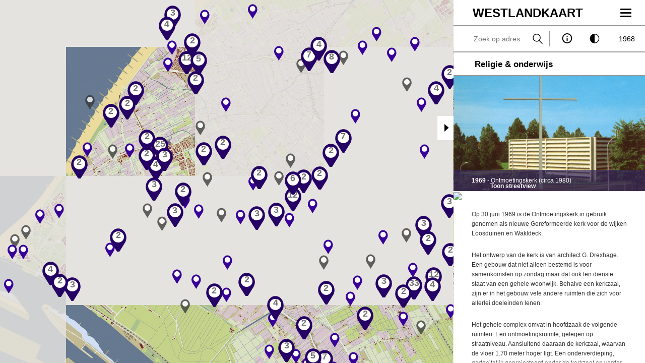

--- FILE ---
content_type: text/html; charset=UTF-8
request_url: https://www.westlandkaart.nl/marker/ontmoetingskerk/
body_size: 12413
content:
<!DOCTYPE html>
<html lang="nl-NL">
<head>
	<meta charset="UTF-8" />
	<title>Ontmoetingskerk &laquo;  Westlandkaart</title>
	<meta name="viewport" content="width=device-width, user-scalable=no" />
	<meta name="description" content="Online historische atlas van het Westland" />
			<link rel="icon" type="image/ico" href="https://www.westlandkaart.nl/wp-content/themes/westlandkaart/site-icon/favicon.ico?v=6.9">
		<link rel="apple-touch-icon-precomposed" sizes="57x57" href="https://www.westlandkaart.nl/wp-content/themes/westlandkaart/site-icon/apple-touch-icon-57x57.png?v=6.9">
		<link rel="apple-touch-icon-precomposed" sizes="114x114" href="https://www.westlandkaart.nl/wp-content/themes/westlandkaart/site-icon/apple-touch-icon-114x114.png?v=6.9">
		<link rel="apple-touch-icon-precomposed" sizes="72x72" href="https://www.westlandkaart.nl/wp-content/themes/westlandkaart/site-icon/apple-touch-icon-72x72.png?v=6.9">
		<link rel="apple-touch-icon-precomposed" sizes="144x144" href="https://www.westlandkaart.nl/wp-content/themes/westlandkaart/site-icon/apple-touch-icon-144x144.png?v=6.9">
		<link rel="apple-touch-icon-precomposed" sizes="60x60" href="https://www.westlandkaart.nl/wp-content/themes/westlandkaart/site-icon/apple-touch-icon-60x60.png?v=6.9">
		<link rel="apple-touch-icon-precomposed" sizes="120x120" href="https://www.westlandkaart.nl/wp-content/themes/westlandkaart/site-icon/apple-touch-icon-120x120.png?v=6.9">
		<link rel="apple-touch-icon-precomposed" sizes="76x76" href="https://www.westlandkaart.nl/wp-content/themes/westlandkaart/site-icon/apple-touch-icon-76x76.png?v=6.9">
		<link rel="apple-touch-icon-precomposed" sizes="152x152" href="https://www.westlandkaart.nl/wp-content/themes/westlandkaart/site-icon/apple-touch-icon-152x152.png?v=6.9">
		<link rel="icon" type="image/png" href="https://www.westlandkaart.nl/wp-content/themes/westlandkaart/site-icon/favicon-196x196.png?v=6.9" sizes="196x196" />
		<link rel="icon" type="image/png" href="https://www.westlandkaart.nl/wp-content/themes/westlandkaart/site-icon/favicon-96x96.png?v=6.9" sizes="96x96" />
		<link rel="icon" type="image/png" href="https://www.westlandkaart.nl/wp-content/themes/westlandkaart/site-icon/favicon-32x32.png?v=6.9" sizes="32x32" />
		<link rel="icon" type="image/png" href="https://www.westlandkaart.nl/wp-content/themes/westlandkaart/site-icon/favicon-16x16.png?v=6.9" sizes="16x16" />
		<link rel="icon" type="image/png" href="https://www.westlandkaart.nl/wp-content/themes/westlandkaart/site-icon/favicon-128.png?v=6.9" sizes="128x128" />
		<meta name="application-name" content="Westlandkaart - Online historische atlas van het Westland"/>
		<meta name="msapplication-TileColor" content="#FFFFFF" />
		<meta name="msapplication-TileImage" content="https://www.westlandkaart.nl/wp-content/themes/westlandkaart/site-icon/mstile-144x144.png?v=6.9" />
		<meta name="msapplication-square70x70logo" content="https://www.westlandkaart.nl/wp-content/themes/westlandkaart/site-icon/mstile-70x70.png?v=6.9" />
		<meta name="msapplication-square150x150logo" content="https://www.westlandkaart.nl/wp-content/themes/westlandkaart/site-icon/mstile-150x150.png?v=6.9" />
		<meta name="msapplication-wide310x150logo" content="https://www.westlandkaart.nl/wp-content/themes/westlandkaart/site-icon/mstile-310x150.png?v=6.9" />
		<meta name="msapplication-square310x310logo" content="https://www.westlandkaart.nl/wp-content/themes/westlandkaart/site-icon/mstile-310x310.png?v=6.9" />	
	<!-- W3TC-include-js-head -->
	<meta name='robots' content='noindex, nofollow' />
<link rel='dns-prefetch' href='//maps.google.com' />
<link rel='dns-prefetch' href='//static.addtoany.com' />
<link rel="alternate" type="application/rss+xml" title="Westlandkaart &raquo; feed" href="https://www.westlandkaart.nl/feed/" />
<link rel="alternate" type="application/rss+xml" title="Westlandkaart &raquo; reacties feed" href="https://www.westlandkaart.nl/comments/feed/" />
<link rel="alternate" title="oEmbed (JSON)" type="application/json+oembed" href="https://www.westlandkaart.nl/wp-json/oembed/1.0/embed?url=https%3A%2F%2Fwww.westlandkaart.nl%2Fmarker%2Fontmoetingskerk%2F" />
<link rel="alternate" title="oEmbed (XML)" type="text/xml+oembed" href="https://www.westlandkaart.nl/wp-json/oembed/1.0/embed?url=https%3A%2F%2Fwww.westlandkaart.nl%2Fmarker%2Fontmoetingskerk%2F&#038;format=xml" />
		<!-- This site uses the Google Analytics by MonsterInsights plugin v9.11.0 - Using Analytics tracking - https://www.monsterinsights.com/ -->
		<!-- Opmerking: MonsterInsights is momenteel niet geconfigureerd op deze site. De site eigenaar moet authenticeren met Google Analytics in de MonsterInsights instellingen scherm. -->
					<!-- No tracking code set -->
				<!-- / Google Analytics by MonsterInsights -->
		<style id='wp-img-auto-sizes-contain-inline-css' type='text/css'>
img:is([sizes=auto i],[sizes^="auto," i]){contain-intrinsic-size:3000px 1500px}
/*# sourceURL=wp-img-auto-sizes-contain-inline-css */
</style>
<link rel='stylesheet' id='app-css' href='https://www.westlandkaart.nl/wp-content/themes/westlandkaart/dist/css/app.css?ver=1569858133' type='text/css' media='screen' />
<link rel='stylesheet' id='print-css' href='https://www.westlandkaart.nl/wp-content/themes/westlandkaart/dist/css/print.css?ver=1569858133' type='text/css' media='print' />
<style id='wp-emoji-styles-inline-css' type='text/css'>

	img.wp-smiley, img.emoji {
		display: inline !important;
		border: none !important;
		box-shadow: none !important;
		height: 1em !important;
		width: 1em !important;
		margin: 0 0.07em !important;
		vertical-align: -0.1em !important;
		background: none !important;
		padding: 0 !important;
	}
/*# sourceURL=wp-emoji-styles-inline-css */
</style>
<style id='wp-block-library-inline-css' type='text/css'>
:root{--wp-block-synced-color:#7a00df;--wp-block-synced-color--rgb:122,0,223;--wp-bound-block-color:var(--wp-block-synced-color);--wp-editor-canvas-background:#ddd;--wp-admin-theme-color:#007cba;--wp-admin-theme-color--rgb:0,124,186;--wp-admin-theme-color-darker-10:#006ba1;--wp-admin-theme-color-darker-10--rgb:0,107,160.5;--wp-admin-theme-color-darker-20:#005a87;--wp-admin-theme-color-darker-20--rgb:0,90,135;--wp-admin-border-width-focus:2px}@media (min-resolution:192dpi){:root{--wp-admin-border-width-focus:1.5px}}.wp-element-button{cursor:pointer}:root .has-very-light-gray-background-color{background-color:#eee}:root .has-very-dark-gray-background-color{background-color:#313131}:root .has-very-light-gray-color{color:#eee}:root .has-very-dark-gray-color{color:#313131}:root .has-vivid-green-cyan-to-vivid-cyan-blue-gradient-background{background:linear-gradient(135deg,#00d084,#0693e3)}:root .has-purple-crush-gradient-background{background:linear-gradient(135deg,#34e2e4,#4721fb 50%,#ab1dfe)}:root .has-hazy-dawn-gradient-background{background:linear-gradient(135deg,#faaca8,#dad0ec)}:root .has-subdued-olive-gradient-background{background:linear-gradient(135deg,#fafae1,#67a671)}:root .has-atomic-cream-gradient-background{background:linear-gradient(135deg,#fdd79a,#004a59)}:root .has-nightshade-gradient-background{background:linear-gradient(135deg,#330968,#31cdcf)}:root .has-midnight-gradient-background{background:linear-gradient(135deg,#020381,#2874fc)}:root{--wp--preset--font-size--normal:16px;--wp--preset--font-size--huge:42px}.has-regular-font-size{font-size:1em}.has-larger-font-size{font-size:2.625em}.has-normal-font-size{font-size:var(--wp--preset--font-size--normal)}.has-huge-font-size{font-size:var(--wp--preset--font-size--huge)}.has-text-align-center{text-align:center}.has-text-align-left{text-align:left}.has-text-align-right{text-align:right}.has-fit-text{white-space:nowrap!important}#end-resizable-editor-section{display:none}.aligncenter{clear:both}.items-justified-left{justify-content:flex-start}.items-justified-center{justify-content:center}.items-justified-right{justify-content:flex-end}.items-justified-space-between{justify-content:space-between}.screen-reader-text{border:0;clip-path:inset(50%);height:1px;margin:-1px;overflow:hidden;padding:0;position:absolute;width:1px;word-wrap:normal!important}.screen-reader-text:focus{background-color:#ddd;clip-path:none;color:#444;display:block;font-size:1em;height:auto;left:5px;line-height:normal;padding:15px 23px 14px;text-decoration:none;top:5px;width:auto;z-index:100000}html :where(.has-border-color){border-style:solid}html :where([style*=border-top-color]){border-top-style:solid}html :where([style*=border-right-color]){border-right-style:solid}html :where([style*=border-bottom-color]){border-bottom-style:solid}html :where([style*=border-left-color]){border-left-style:solid}html :where([style*=border-width]){border-style:solid}html :where([style*=border-top-width]){border-top-style:solid}html :where([style*=border-right-width]){border-right-style:solid}html :where([style*=border-bottom-width]){border-bottom-style:solid}html :where([style*=border-left-width]){border-left-style:solid}html :where(img[class*=wp-image-]){height:auto;max-width:100%}:where(figure){margin:0 0 1em}html :where(.is-position-sticky){--wp-admin--admin-bar--position-offset:var(--wp-admin--admin-bar--height,0px)}@media screen and (max-width:600px){html :where(.is-position-sticky){--wp-admin--admin-bar--position-offset:0px}}

/*# sourceURL=wp-block-library-inline-css */
</style><style id='global-styles-inline-css' type='text/css'>
:root{--wp--preset--aspect-ratio--square: 1;--wp--preset--aspect-ratio--4-3: 4/3;--wp--preset--aspect-ratio--3-4: 3/4;--wp--preset--aspect-ratio--3-2: 3/2;--wp--preset--aspect-ratio--2-3: 2/3;--wp--preset--aspect-ratio--16-9: 16/9;--wp--preset--aspect-ratio--9-16: 9/16;--wp--preset--color--black: #000000;--wp--preset--color--cyan-bluish-gray: #abb8c3;--wp--preset--color--white: #ffffff;--wp--preset--color--pale-pink: #f78da7;--wp--preset--color--vivid-red: #cf2e2e;--wp--preset--color--luminous-vivid-orange: #ff6900;--wp--preset--color--luminous-vivid-amber: #fcb900;--wp--preset--color--light-green-cyan: #7bdcb5;--wp--preset--color--vivid-green-cyan: #00d084;--wp--preset--color--pale-cyan-blue: #8ed1fc;--wp--preset--color--vivid-cyan-blue: #0693e3;--wp--preset--color--vivid-purple: #9b51e0;--wp--preset--gradient--vivid-cyan-blue-to-vivid-purple: linear-gradient(135deg,rgb(6,147,227) 0%,rgb(155,81,224) 100%);--wp--preset--gradient--light-green-cyan-to-vivid-green-cyan: linear-gradient(135deg,rgb(122,220,180) 0%,rgb(0,208,130) 100%);--wp--preset--gradient--luminous-vivid-amber-to-luminous-vivid-orange: linear-gradient(135deg,rgb(252,185,0) 0%,rgb(255,105,0) 100%);--wp--preset--gradient--luminous-vivid-orange-to-vivid-red: linear-gradient(135deg,rgb(255,105,0) 0%,rgb(207,46,46) 100%);--wp--preset--gradient--very-light-gray-to-cyan-bluish-gray: linear-gradient(135deg,rgb(238,238,238) 0%,rgb(169,184,195) 100%);--wp--preset--gradient--cool-to-warm-spectrum: linear-gradient(135deg,rgb(74,234,220) 0%,rgb(151,120,209) 20%,rgb(207,42,186) 40%,rgb(238,44,130) 60%,rgb(251,105,98) 80%,rgb(254,248,76) 100%);--wp--preset--gradient--blush-light-purple: linear-gradient(135deg,rgb(255,206,236) 0%,rgb(152,150,240) 100%);--wp--preset--gradient--blush-bordeaux: linear-gradient(135deg,rgb(254,205,165) 0%,rgb(254,45,45) 50%,rgb(107,0,62) 100%);--wp--preset--gradient--luminous-dusk: linear-gradient(135deg,rgb(255,203,112) 0%,rgb(199,81,192) 50%,rgb(65,88,208) 100%);--wp--preset--gradient--pale-ocean: linear-gradient(135deg,rgb(255,245,203) 0%,rgb(182,227,212) 50%,rgb(51,167,181) 100%);--wp--preset--gradient--electric-grass: linear-gradient(135deg,rgb(202,248,128) 0%,rgb(113,206,126) 100%);--wp--preset--gradient--midnight: linear-gradient(135deg,rgb(2,3,129) 0%,rgb(40,116,252) 100%);--wp--preset--font-size--small: 13px;--wp--preset--font-size--medium: 20px;--wp--preset--font-size--large: 36px;--wp--preset--font-size--x-large: 42px;--wp--preset--spacing--20: 0.44rem;--wp--preset--spacing--30: 0.67rem;--wp--preset--spacing--40: 1rem;--wp--preset--spacing--50: 1.5rem;--wp--preset--spacing--60: 2.25rem;--wp--preset--spacing--70: 3.38rem;--wp--preset--spacing--80: 5.06rem;--wp--preset--shadow--natural: 6px 6px 9px rgba(0, 0, 0, 0.2);--wp--preset--shadow--deep: 12px 12px 50px rgba(0, 0, 0, 0.4);--wp--preset--shadow--sharp: 6px 6px 0px rgba(0, 0, 0, 0.2);--wp--preset--shadow--outlined: 6px 6px 0px -3px rgb(255, 255, 255), 6px 6px rgb(0, 0, 0);--wp--preset--shadow--crisp: 6px 6px 0px rgb(0, 0, 0);}:where(.is-layout-flex){gap: 0.5em;}:where(.is-layout-grid){gap: 0.5em;}body .is-layout-flex{display: flex;}.is-layout-flex{flex-wrap: wrap;align-items: center;}.is-layout-flex > :is(*, div){margin: 0;}body .is-layout-grid{display: grid;}.is-layout-grid > :is(*, div){margin: 0;}:where(.wp-block-columns.is-layout-flex){gap: 2em;}:where(.wp-block-columns.is-layout-grid){gap: 2em;}:where(.wp-block-post-template.is-layout-flex){gap: 1.25em;}:where(.wp-block-post-template.is-layout-grid){gap: 1.25em;}.has-black-color{color: var(--wp--preset--color--black) !important;}.has-cyan-bluish-gray-color{color: var(--wp--preset--color--cyan-bluish-gray) !important;}.has-white-color{color: var(--wp--preset--color--white) !important;}.has-pale-pink-color{color: var(--wp--preset--color--pale-pink) !important;}.has-vivid-red-color{color: var(--wp--preset--color--vivid-red) !important;}.has-luminous-vivid-orange-color{color: var(--wp--preset--color--luminous-vivid-orange) !important;}.has-luminous-vivid-amber-color{color: var(--wp--preset--color--luminous-vivid-amber) !important;}.has-light-green-cyan-color{color: var(--wp--preset--color--light-green-cyan) !important;}.has-vivid-green-cyan-color{color: var(--wp--preset--color--vivid-green-cyan) !important;}.has-pale-cyan-blue-color{color: var(--wp--preset--color--pale-cyan-blue) !important;}.has-vivid-cyan-blue-color{color: var(--wp--preset--color--vivid-cyan-blue) !important;}.has-vivid-purple-color{color: var(--wp--preset--color--vivid-purple) !important;}.has-black-background-color{background-color: var(--wp--preset--color--black) !important;}.has-cyan-bluish-gray-background-color{background-color: var(--wp--preset--color--cyan-bluish-gray) !important;}.has-white-background-color{background-color: var(--wp--preset--color--white) !important;}.has-pale-pink-background-color{background-color: var(--wp--preset--color--pale-pink) !important;}.has-vivid-red-background-color{background-color: var(--wp--preset--color--vivid-red) !important;}.has-luminous-vivid-orange-background-color{background-color: var(--wp--preset--color--luminous-vivid-orange) !important;}.has-luminous-vivid-amber-background-color{background-color: var(--wp--preset--color--luminous-vivid-amber) !important;}.has-light-green-cyan-background-color{background-color: var(--wp--preset--color--light-green-cyan) !important;}.has-vivid-green-cyan-background-color{background-color: var(--wp--preset--color--vivid-green-cyan) !important;}.has-pale-cyan-blue-background-color{background-color: var(--wp--preset--color--pale-cyan-blue) !important;}.has-vivid-cyan-blue-background-color{background-color: var(--wp--preset--color--vivid-cyan-blue) !important;}.has-vivid-purple-background-color{background-color: var(--wp--preset--color--vivid-purple) !important;}.has-black-border-color{border-color: var(--wp--preset--color--black) !important;}.has-cyan-bluish-gray-border-color{border-color: var(--wp--preset--color--cyan-bluish-gray) !important;}.has-white-border-color{border-color: var(--wp--preset--color--white) !important;}.has-pale-pink-border-color{border-color: var(--wp--preset--color--pale-pink) !important;}.has-vivid-red-border-color{border-color: var(--wp--preset--color--vivid-red) !important;}.has-luminous-vivid-orange-border-color{border-color: var(--wp--preset--color--luminous-vivid-orange) !important;}.has-luminous-vivid-amber-border-color{border-color: var(--wp--preset--color--luminous-vivid-amber) !important;}.has-light-green-cyan-border-color{border-color: var(--wp--preset--color--light-green-cyan) !important;}.has-vivid-green-cyan-border-color{border-color: var(--wp--preset--color--vivid-green-cyan) !important;}.has-pale-cyan-blue-border-color{border-color: var(--wp--preset--color--pale-cyan-blue) !important;}.has-vivid-cyan-blue-border-color{border-color: var(--wp--preset--color--vivid-cyan-blue) !important;}.has-vivid-purple-border-color{border-color: var(--wp--preset--color--vivid-purple) !important;}.has-vivid-cyan-blue-to-vivid-purple-gradient-background{background: var(--wp--preset--gradient--vivid-cyan-blue-to-vivid-purple) !important;}.has-light-green-cyan-to-vivid-green-cyan-gradient-background{background: var(--wp--preset--gradient--light-green-cyan-to-vivid-green-cyan) !important;}.has-luminous-vivid-amber-to-luminous-vivid-orange-gradient-background{background: var(--wp--preset--gradient--luminous-vivid-amber-to-luminous-vivid-orange) !important;}.has-luminous-vivid-orange-to-vivid-red-gradient-background{background: var(--wp--preset--gradient--luminous-vivid-orange-to-vivid-red) !important;}.has-very-light-gray-to-cyan-bluish-gray-gradient-background{background: var(--wp--preset--gradient--very-light-gray-to-cyan-bluish-gray) !important;}.has-cool-to-warm-spectrum-gradient-background{background: var(--wp--preset--gradient--cool-to-warm-spectrum) !important;}.has-blush-light-purple-gradient-background{background: var(--wp--preset--gradient--blush-light-purple) !important;}.has-blush-bordeaux-gradient-background{background: var(--wp--preset--gradient--blush-bordeaux) !important;}.has-luminous-dusk-gradient-background{background: var(--wp--preset--gradient--luminous-dusk) !important;}.has-pale-ocean-gradient-background{background: var(--wp--preset--gradient--pale-ocean) !important;}.has-electric-grass-gradient-background{background: var(--wp--preset--gradient--electric-grass) !important;}.has-midnight-gradient-background{background: var(--wp--preset--gradient--midnight) !important;}.has-small-font-size{font-size: var(--wp--preset--font-size--small) !important;}.has-medium-font-size{font-size: var(--wp--preset--font-size--medium) !important;}.has-large-font-size{font-size: var(--wp--preset--font-size--large) !important;}.has-x-large-font-size{font-size: var(--wp--preset--font-size--x-large) !important;}
/*# sourceURL=global-styles-inline-css */
</style>

<style id='classic-theme-styles-inline-css' type='text/css'>
/*! This file is auto-generated */
.wp-block-button__link{color:#fff;background-color:#32373c;border-radius:9999px;box-shadow:none;text-decoration:none;padding:calc(.667em + 2px) calc(1.333em + 2px);font-size:1.125em}.wp-block-file__button{background:#32373c;color:#fff;text-decoration:none}
/*# sourceURL=/wp-includes/css/classic-themes.min.css */
</style>
<link rel='stylesheet' id='parent-style-css' href='https://www.westlandkaart.nl/wp-content/themes/occhio/style.css?ver=6.9' type='text/css' media='all' />
<link rel='stylesheet' id='addtoany-css' href='https://www.westlandkaart.nl/wp-content/plugins/add-to-any/addtoany.min.css?ver=1.16' type='text/css' media='all' />
<script type="text/javascript" src="https://www.westlandkaart.nl/wp-includes/js/jquery/jquery.min.js?ver=3.7.1" id="jquery-core-js"></script>
<script type="text/javascript" src="https://www.westlandkaart.nl/wp-includes/js/jquery/jquery-migrate.min.js?ver=3.4.1" id="jquery-migrate-js"></script>
<script type="text/javascript" src="https://www.westlandkaart.nl/wp-content/plugins/occhio-admin-tools/js/responsive-tables.js?ver=6.9" id="responsive-table-js"></script>
<script type="text/javascript" src="https://maps.google.com/maps/api/js?key=AIzaSyA4kWcNUfEvWF1T0YUW3IVcm4ETlmG1m7I&amp;language=nl&amp;ver=6.9" id="googlemaps-js"></script>
<script type="text/javascript" src="https://www.westlandkaart.nl/wp-content/themes/westlandkaart/dist/js/vendor.min.js" id="vendor-js"></script>
<script type="text/javascript" id="addtoany-core-js-before">
/* <![CDATA[ */
window.a2a_config=window.a2a_config||{};a2a_config.callbacks=[];a2a_config.overlays=[];a2a_config.templates={};a2a_localize = {
	Share: "Delen",
	Save: "Opslaan",
	Subscribe: "Inschrijven",
	Email: "E-mail",
	Bookmark: "Bookmark",
	ShowAll: "Alles weergeven",
	ShowLess: "Niet alles weergeven",
	FindServices: "Vind dienst(en)",
	FindAnyServiceToAddTo: "Vind direct een dienst om aan toe te voegen",
	PoweredBy: "Mede mogelijk gemaakt door",
	ShareViaEmail: "Delen per e-mail",
	SubscribeViaEmail: "Abonneren via e-mail",
	BookmarkInYourBrowser: "Bookmark in je browser",
	BookmarkInstructions: "Druk op Ctrl+D of \u2318+D om deze pagina te bookmarken",
	AddToYourFavorites: "Voeg aan je favorieten toe",
	SendFromWebOrProgram: "Stuur vanuit elk e-mailadres of e-mail programma",
	EmailProgram: "E-mail programma",
	More: "Meer&#8230;",
	ThanksForSharing: "Bedankt voor het delen!",
	ThanksForFollowing: "Dank voor het volgen!"
};


//# sourceURL=addtoany-core-js-before
/* ]]> */
</script>
<script type="text/javascript" defer src="https://static.addtoany.com/menu/page.js" id="addtoany-core-js"></script>
<script type="text/javascript" defer src="https://www.westlandkaart.nl/wp-content/plugins/add-to-any/addtoany.min.js?ver=1.1" id="addtoany-jquery-js"></script>
<link rel="https://api.w.org/" href="https://www.westlandkaart.nl/wp-json/" /><link rel="EditURI" type="application/rsd+xml" title="RSD" href="https://www.westlandkaart.nl/xmlrpc.php?rsd" />
<link rel="canonical" href="https://www.westlandkaart.nl/marker/ontmoetingskerk/" />
<link rel='shortlink' href='https://www.westlandkaart.nl/?p=702' />

            <style type="text/css">
                #wpadminbar .quicklinks #wp-admin-bar-abus_switch_to_user ul li .ab-item {
                    height: auto;
                }
                #abus_search_text {
                    width: 280px;
                    margin: 0;
                    padding: 0 8px;
                    line-height: 2;
                    min-height: 30px;
                    box-shadow: 0 0 0 transparent;
                    border-radius: 4px;
                    border: 1px solid #7e8993;
                    background-color: #ffffff;
                    color: #32373c;
                    font-size: 14px;
                    box-sizing: border-box;
                    vertical-align: top;
                }
                #abus_search_text:focus {
                    border-color: #007cba;
                    box-shadow: 0 0 0 1px #007cba;
                    outline: 2px solid transparent;
                }
                #abus_search_submit {
                    font-size: 13px;
                    padding: 0 10px;
                    min-height: 30px;
                    border-width: 1px;
                    border-radius: 3px;
                    color: #0071a1;
                    border-color: #0071a1;
                    background-color: #f3f5f6;
                    line-height: 2;
                    box-sizing: border-box;
                    vertical-align: top;
                 }
                 #abus_search_submit:hover {
                    background: #f1f1f1;
                    border-color: #016087;
                    color: #016087;
                 }
            </style>
        <style type="text/css">.recentcomments a{display:inline !important;padding:0 !important;margin:0 !important;}</style>		<style type="text/css" id="wp-custom-css">
			div.infoWindow {
  width:250px!important;
  height:53px;
}
div.infoWindow img {
float:left!important;
  width:60px!important;
  height:50px!important;;
}
div.infoWindow h2 {
  clear:both!important;
  padding-top:17px;
  text-align:left!important;
  float:right!important;
  width:70%!important;
}		</style>
			<!--[if lt IE 9]>
	<script type="text/javascript" src="//html5shiv.googlecode.com/svn/trunk/html5.js"></script>
	<script src="https://oss.maxcdn.com/libs/respond.js/1.3.0/respond.min.js"></script>
	<![endif]-->
	<!--
	This website/webapplication is developed by:
	Occhio
	http://www.occhio.nl/
	info@occhio.nl
	+31 (0)20 320 78 70
-->

</head>
<body class="wp-singular marker-template-default single single-marker postid-702 wp-theme-occhio wp-child-theme-westlandkaart">
	<!-- google maps app -->
	<div id="maphist_app"></div>

	<!-- sidebar -->
	<div class="swipe">
		<div class="swipe-area"></div>
		<a href="#" data-toggle=".swipe" id="sidebar-toggle">
			<svg alt="sidebar" id="sidebar-icon" xmlns="http://www.w3.org/2000/svg" width="1.1em" height="1.1em" viewBox="0 0 6 24" version="1.1"><g stroke="none" stroke-width="1" fill="none" fill-rule="evenodd"><path d="M0 0L0 24 12.9 11.7 0 0" fill="#000000"/></g></svg>
		</a>

		<!-- added class temporarily	 -->
		<div class="container">
			<header class="site-header">
				<nav class="navbar navbar-default navbar-static-top" role="navigation">
					<div class="navbar-header">
						<button type="button" class="navbar-toggle collapsed" data-toggle="collapse" data-target="#navigation">
							<span class="icon-bar"></span>
							<span class="icon-bar"></span>
							<span class="icon-bar"></span>
							<span class="sr-only">Toggle navigation</span>
						</button>
						<div class="navbar-brand">
							<a class="logo" href="https://www.westlandkaart.nl" title="Online historische atlas van het Westland">
								Westlandkaart							</a>
						</div>
					</div>
					<div class="collapse navbar-collapse" id="navigation" data-toggle="collapse" data-target="#navigation">
						<ul id="menu-primary-navigation" class="nav navbar-nav"><li id="menu-item-158" class="menu-item menu-item-type-post_type menu-item-object-page menu-item-158"><a href="https://www.westlandkaart.nl/alle-markers/">Alle markers</a></li><li id="menu-item-160" class="menu-item menu-item-type-post_type menu-item-object-page menu-item-160"><a href="https://www.westlandkaart.nl/nieuw-op-de-kaart/">Nieuw op de kaart</a></li><li id="menu-item-497" class="menu-item menu-item-type-post_type menu-item-object-page menu-item-497"><a href="https://www.westlandkaart.nl/theme/handel-winkeliers/">Handel &#038; middenstand</a></li><li id="menu-item-266" class="menu-item menu-item-type-post_type menu-item-object-page menu-item-266"><a href="https://www.westlandkaart.nl/theme/kastelen-en-buitenplaatsen/">Kastelen &#038; buitenplaatsen</a></li><li id="menu-item-483" class="menu-item menu-item-type-post_type menu-item-object-page menu-item-483"><a href="https://www.westlandkaart.nl/theme/landbouw/">Landbouw</a></li><li id="menu-item-484" class="menu-item menu-item-type-post_type menu-item-object-page menu-item-484"><a href="https://www.westlandkaart.nl/theme/landschap/">Landschap</a></li><li id="menu-item-131" class="menu-item menu-item-type-post_type menu-item-object-page menu-item-131"><a href="https://www.westlandkaart.nl/theme/tweede-wereldoorlog/">Oorlogen</a></li><li id="menu-item-454" class="menu-item menu-item-type-post_type menu-item-object-page menu-item-454"><a href="https://www.westlandkaart.nl/theme/religie/">Religie &#038; onderwijs</a></li><li id="menu-item-264" class="menu-item menu-item-type-post_type menu-item-object-page menu-item-264"><a href="https://www.westlandkaart.nl/theme/tuinbouw/">Tuinbouw</a></li><li id="menu-item-481" class="menu-item menu-item-type-post_type menu-item-object-page menu-item-481"><a href="https://www.westlandkaart.nl/theme/vrije-tijd/">Vrije tijd</a></li><li id="menu-item-268" class="menu-item menu-item-type-post_type menu-item-object-page menu-item-268"><a href="https://www.westlandkaart.nl/theme/bus-tram/">Weg- &#038; waterwegen</a></li><li id="menu-item-282" class="menu-item menu-item-type-post_type menu-item-object-page menu-item-282"><a href="https://www.westlandkaart.nl/theme/wonen/">Wonen</a></li></ul>					</div>
				</nav>
				<section class="bottom-main-nav">
					<form class="search-adress">
						<input id="search" placeholder="Zoek op adres" name="address"/>
						<button type="submit" title="Zoeken">
							<svg alt="search" class="icon" xmlns="http://www.w3.org/2000/svg" version="1.1" x="0" y="0" width="1.1em" height="1.1em" viewBox="0 0 483.1 483.1" xml:space="preserve" class="detail convertSvgInline replaced-svg" width="1.1em" height="1.1em" data-id="70490" data-kw="magnifying-glass34" fill="#000000"><path d="M332.7 315.4c30.9-33.4 50.2-78.2 50.2-127.5C382.9 84.4 298.7 0 195 0S7.2 84.4 7.2 187.9 91.3 375.7 195 375.7c42.2 0 81-13.9 112.5-37.4l139.7 139.7c3.4 3.4 7.7 5.1 11.9 5.1s8.8-1.7 11.9-5.1c6.5-6.5 6.5-17.3 0-24.1L332.7 315.4zM41.2 187.9C41.2 103.1 110 34 195 34c84.7 0 153.9 68.9 153.9 153.9S280 341.7 195 341.7 41.2 272.6 41.2 187.9z" fill=""/></svg>
						</button>
					</form>
					<div class="options">
						<!-- mobile -->
						<!-- mobile back -->
						<span class="back mobile-back icon-map-active">
							<svg class="back-link" xmlns="http://www.w3.org/2000/svg" xmlns:xlink="http://www.w3.org/1999/xlink" version="1.1" id="Capa_1" x="0px" y="0px" width="1.1em" height="1.1em" viewBox="0 0 408 408" xml:space="preserve" enable-background="new 0 0 408 408">
								<g>
									<g id="arrow-back">
										<path d="M408 178.5H96.9L239.7 35.7 204 0 0 204l204 204 35.7-35.7L96.9 229.5H408V178.5z"/>
									</g>
								</g>
							</svg>
						</span>
						<button class="icon-map-inactive map mobile" title="Map">
							Kaart
							<!-- <svg xmlns="http://www.w3.org/2000/svg" xmlns:xlink="http://www.w3.org/1999/xlink" version="1.1" id="Layer_1" x="0px" y="0px" width="1.8em" height="1.8em" viewBox="0 0 512 512" enable-background="new 0 0 512 512" xml:space="preserve">
<path d="M208.938,331.094l11.875,29.688c-11.5,4.594-22.969,8.094-34.156,10.438l-6.531-31.313  C189.5,337.938,199.188,334.969,208.938,331.094z M113.719,369.438c11.719,3.375,24.063,5.188,36.688,5.375l0.5-32  c-9.813-0.156-19.344-1.531-28.344-4.125L113.719,369.438z M365.688,313.594c9.219,1.813,18.219,4.969,26.75,9.375l14.688-28.438  c-11.25-5.781-23.094-9.938-35.25-12.313L365.688,313.594z M298.938,287.344l9.563,30.5c9.781-3.063,19.438-5,28.75-5.75  l-2.563-31.875C323,281.156,310.969,283.563,298.938,287.344z M247.563,311.406c-3.594,2.25-7.125,4.313-10.594,6.25l15.563,27.938  c3.906-2.188,7.906-4.5,11.906-7c5.5-3.406,10.875-6.438,16.156-9.125l-14.531-28.5C260.063,304.031,253.875,307.5,247.563,311.406z   M336,112c0,13.063-3.125,25.438-8.688,36.313L256,288c0,0-71.875-140.844-72.156-141.438C178.813,136.125,176,124.375,176,112  c0-44.188,35.813-80,80-80S336,67.813,336,112z M304,112c0-26.5-21.5-48-48-48s-48,21.5-48,48s21.5,48,48,48S304,138.5,304,112z   M416,192h-75.063l-16.344,32h68.344l34.531,103.625l-11.031,12.188c11.75,10.625,17.844,20.406,17.875,20.438l3.375-2.031  L467.594,448H44.375l32.063-96.094c1.125,0.781,2,1.531,3.25,2.313l17-27.063c-3.813-2.406-6.938-4.781-9.688-7L119.063,224h68.375  c-6.781-13.25-12.125-23.719-16.344-32H96L0,480h512L416,192z"/>
</svg>				 -->
</button>
						<button class="icon-map-active search-mobile" title="Zoeken">
							<svg alt="search" class="icon" xmlns="http://www.w3.org/2000/svg" version="1.1" x="0" y="0" width="1.1em" height="1.1em" viewBox="0 0 483.1 483.1" xml:space="preserve" class="detail convertSvgInline replaced-svg" width="1.1em" height="1.1em" data-id="70490" data-kw="magnifying-glass34" fill="#000000"><path d="M332.7 315.4c30.9-33.4 50.2-78.2 50.2-127.5C382.9 84.4 298.7 0 195 0S7.2 84.4 7.2 187.9 91.3 375.7 195 375.7c42.2 0 81-13.9 112.5-37.4l139.7 139.7c3.4 3.4 7.7 5.1 11.9 5.1s8.8-1.7 11.9-5.1c6.5-6.5 6.5-17.3 0-24.1L332.7 315.4zM41.2 187.9C41.2 103.1 110 34 195 34c84.7 0 153.9 68.9 153.9 153.9S280 341.7 195 341.7 41.2 272.6 41.2 187.9z" fill=""/></svg>
						</button>
						<div class="mobile search-mobile">
							<form class="search-adress">
								<input id="search" placeholder="Zoek op adres" name="address"/>
								<button class="close-search-mobile" type="submit" title="Zoeken">
									<svg alt="search" class="icon" xmlns="http://www.w3.org/2000/svg" version="1.1" x="0" y="0" width="1.1em" height="1.1em" viewBox="0 0 483.1 483.1" xml:space="preserve" class="detail convertSvgInline replaced-svg" width="1.1em" height="1.1em" data-id="70490" data-kw="magnifying-glass34" fill="#000000"><path d="M332.7 315.4c30.9-33.4 50.2-78.2 50.2-127.5C382.9 84.4 298.7 0 195 0S7.2 84.4 7.2 187.9 91.3 375.7 195 375.7c42.2 0 81-13.9 112.5-37.4l139.7 139.7c3.4 3.4 7.7 5.1 11.9 5.1s8.8-1.7 11.9-5.1c6.5-6.5 6.5-17.3 0-24.1L332.7 315.4zM41.2 187.9C41.2 103.1 110 34 195 34c84.7 0 153.9 68.9 153.9 153.9S280 341.7 195 341.7 41.2 272.6 41.2 187.9z" fill=""/></svg>
								</button>
							</form>
						</div>
						<div class="center">
							<div class="info">
								<a href="https://www.westlandkaart.nl" alt="Info" class="info-button">
									<svg alt="info" class="icon info-icon" xmlns="http://www.w3.org/2000/svg" version="1.1" x="0" y="0" width="1.1em" height="1.1em" viewBox="0 0 510 510" xml:space="preserve" class="detail convertSvgInline replaced-svg" data-id="61093" data-kw="round52"><path d="M229.5 382.5h51v-153h-51V382.5zM255 0C114.8 0 0 114.8 0 255s114.8 255 255 255 255-114.7 255-255S395.3 0 255 0zM255 459c-112.2 0-204-91.8-204-204S142.8 51 255 51s204 91.8 204 204S367.2 459 255 459zM229.5 178.5h51v-51h-51V178.5z"/></svg>
								</a>
							</div>
						</div>
						<div class="opacity icon-map-active">
							<button id="opacity" title="Verander doorzichtigheid kaart">
								<svg alt="opacity" class="icon" id="opacity-icon" xmlns="http://www.w3.org/2000/svg" version="1.1" x="0" y="0" width="1.1em" height="1.1em" viewBox="0 0 31 31" xml:space="preserve" class="detail convertSvgInline replaced-svg" width="1.1em" height="1.1em" data-id="927" data-kw="contrast"><path d="M29.1 14.6c0 0 0-0.1 0-0.1C29.1 6.5 22.6 0 14.6 0 14.6 0 14.6 0 14.6 0h0l0 0C6.5 0 0.1 6.5 0 14.5c0 0 0 0.1 0 0.1v0l0 0c0 8 6.5 14.6 14.6 14.6l0 0h0c0 0 0 0 0 0 8 0 14.5-6.5 14.5-14.5l0 0L29.1 14.6 29.1 14.6zM14.6 2.1c6.9 0 12.5 5.6 12.5 12.5 0 6.9-5.6 12.5-12.5 12.5V2.1z"/></svg>
							</button>
							<div class="opacity-active">
								<button type="button" class="satelliet map-mode" data-hybridtext="satelliet" data-maptext="kaart">
									kaart								</button>
								<form id="set-opacity" method="get" action="/">
									<input id="contrast" type="range" value="100" max="100" min="0" step="0.01"/><span id="contrast-value">100</span>
								</form>
							</div>
						</div>
						<nav class="btn-group year">
							<button type="button" class="btn btn-default dropdown-toggle" data-toggle="dropdown" aria-haspopup="true" aria-expanded="false">
								2015
							</button>
							<ul class="dropdown-menu"><li class="active" id="menu-item-15"><a href="./?jaar=2015">2015</a></li><li class="active" id="menu-item-21"><a href="./?jaar=2005">2005</a></li><li class="active" id="menu-item-20"><a href="./?jaar=1990">1990</a></li><li class="active" id="menu-item-11"><a href="./?jaar=1980">1980</a></li><li class="active" id="menu-item-19"><a href="./?jaar=1968">1968</a></li><li class="active" id="menu-item-18"><a href="./?jaar=1958">1958</a></li><li class="active" id="menu-item-32"><a href="./?jaar=1945">1945</a></li><li class="active" id="menu-item-5"><a href="./?jaar=1940">1940</a></li><li class="active" id="menu-item-16"><a href="./?jaar=1912">1912</a></li><li class="active" id="menu-item-17"><a href="./?jaar=1895">1895</a></li><li class="active" id="menu-item-22"><a href="./?jaar=1850">1850</a></li><li class="active" id="menu-item-23"><a href="./?jaar=1712">1712</a></li><li class="active" id="menu-item-24"><a href="./?jaar=1620">1620</a></li><li class="active" id="menu-item-25"><a href="./?jaar=1500">1500</a></li><li class="active" id="menu-item-26"><a href="./?jaar=1250">1250</a></li><li class="inactive" id="menu-item-27"><a href="./?jaar=800">800</a></li><li class="inactive" id="menu-item-28"><a href="./?jaar=100">100</a></li><li class="inactive" id="menu-item-29"><a href="./?jaar=-225">-225</a></li><li class="inactive" id="menu-item-30"><a href="./?jaar=-500">-500</a></li><li class="inactive" id="menu-item-31"><a href="./?jaar=-1250">-1250</a></li></ul>						</nav>
					</div>
				</section>
			</header>

<main class="articles" id="post-702">
	<article class="post-702 marker type-marker status-publish has-post-thumbnail hentry year-19 year-11 year-20 year-21 year-15">

		<!-- Kaartthema -->
		<header>			
							<h1><a href="https://www.westlandkaart.nl/theme/religie/">Religie & onderwijs</a></h1>
						
		</header>
		
		
		<!-- Foto -->
					<div class="photo" id="fancybox-click" type="button">
				<a href="https://www.westlandkaart.nl/wp-content/uploads/2016/07/Ontmoetingskerk-circa-1980"><img src="https://www.westlandkaart.nl/wp-content/uploads/2016/07/Ontmoetingskerk-circa-1980-500x300." alt="Ontmoetingskerk (circa 1980)" class=""></a>
				<p class="wp-caption-text"><strong>1969</strong> - Ontmoetingskerk (circa 1980)</p>
			</div>
		<!-- Optioneel Streetview -->
				<div class="streetview">
			<img class="streetview-image" src="https://maps.googleapis.com/maps/api/streetview?size=500x300&amp;location=52.0570509,4.233105499999965&amp;heading=-139.96757465615386&amp;pitch=18.187039805266313&amp;key=AIzaSyBwMp0ciBWYb6cAGzC9tDRgZs_mojaPQe4" data-zoom=1>			<span
				class="streetview-text"
				data-enabletxt="Toon streetview"
				data-disableTxt="Verberg streetview"
			>
				Toon streetview			</span>
		</div>
		
		<!-- Content -->
		<div class="entry">
			<p>Op 30 juni 1969 is de Ontmoetingskerk in gebruik genomen als nieuwe Gereformeerde kerk voor de wijken Loosduinen en Wakldeck.</p>
<p>Het ontwerp van de kerk is van architect G. Drexhage. Een gebouw dat niet alleen bestemd is voor samenkomsten op zondag maar dat ook ten dienste staat van een gehele woonwijk. Behalve een kerkzaal, zijn er in het gebouw vele andere ruimten die zich voor allerlei doeleinden lenen.</p>
<p>Het gehele complex omvat in hoofdzaak de volgende ruimten: Een ontmoetingsruimte, gelegen op straatniveau. Aansluitend daaraan de kerkzaal, waarvan de vloer 1.70 meter hoger ligt. Een onderverdieping, gedeeltelijk geprojecteerd onder de kerkzaal en verder uitgebouwd in de richting van de Aaltje Noordewierstraat.</p>
<p><strong>Kerkzaal</strong><br />
De kerkzaal is voorzien van vijf, door middel van looppaden gescheiden, vaste bankblokken welke rond het liturgisch centrum zijn geplaatst. Zij bieden plaats aan circa 700 personen. De banken zijn alle bekleed met een paarse stof. Het liturgisch centrum is verhoogd en bekleed met een zogenaamde Wengé strokenvloer.</p>
<p>Om de kerkzaal ook voor andere doeleinden te kunnen gebruiken, bijvoorbeeld voor koor- of orkestuitvoeringen, kan de kansel hydraulisch geheel in het podium wegzinken en zijn avondmaaltafel, katheder en doopvont los opgesteld. Voorts is in de kerkzaal een orgelbalkon aangebracht waarop het ‘Peter Conacher orgel’ is geplaatst.Met name voor invaliden, rolstoelen en materiaal is er een hefplateau gebouwd dat het niveauverschil (1.70 meter) overbrugt tussen de vloer van de ontmoetingsruimte en de kerkzaalvloer.</p>
<p>Eind juni 2013 is de Ontmoetingskerk gesloten en vinden de vieringen plaats in de Abdijkerk.</p>
		</div>

		<!-- Zie ook / Related -->
		
		<!-- jaren van marker -->
					<div class="row marker-years">
				<h2>Deze marker komt voor in:</h2>
				<ul>
										<a href="./?jaar=1968">
						1968					</a>
										<a href="./?jaar=1980">
						1980					</a>
										<a href="./?jaar=1990">
						1990					</a>
										<a href="./?jaar=2005">
						2005					</a>
										<a href="./?jaar=2015">
						2015					</a>
									</ul>
			</div>
		
		<!-- Social shares -->
		<script type="text/javascript">
var newwindow;
function poptastic(url)
{
	newwindow=window.open(url,'name','height=400,width=380');
	if (window.focus) {newwindow.focus()}
}
</script>

<div class="social">
	<a href="javascript:poptastic('http://www.addtoany.com/add_to/facebook?linkurl=https://www.westlandkaart.nl/marker/ontmoetingskerk/&linkname=Westlandkaart%3A%20Ontmoetingskerk');">
		<svg xmlns="http://www.w3.org/2000/svg" width="2.7em" height="2.7em" viewBox="0 0 500 500" version="1.1">
			<g stroke="none" stroke-width="1" fill="none" fill-rule="evenodd">
				<g fill="#000">
					<path d="M243.2 0C108.9 0 0 108.9 0 243.2 0 377.5 108.9 486.4 243.2 486.4 377.5 486.4 486.4 377.5 486.4 243.2 486.4 108.9 377.5 0 243.2 0L243.2 0ZM306.1 243.2L266.2 243.2 266.2 389.1 211.5 389.1 211.5 243.2 175 243.2 175 192.9 211.5 192.9 211.4 163.3C211.4 122.2 222.6 97.3 270.9 97.3L311.1 97.3 311.1 147.6 285.9 147.6C267.1 147.6 266.2 154.6 266.2 167.7L266.1 192.9 311.4 192.9 306.1 243.2 306.1 243.2Z"/></path>
				</g>
			</g>
		</svg>
	</a>
	<a href="javascript:poptastic('http://www.addtoany.com/add_to/twitter?linkurl=https://www.westlandkaart.nl/marker/ontmoetingskerk/&linkname=Westlandkaart%3A%20Ontmoetingskerk');">
		<svg width="2.7em" height="2.7em" xmlns="http://www.w3.org/2000/svg" xmlns:xlink="http://www.w3.org/1999/xlink" version="1.1" viewBox="0 0 33 33" xml:space="preserve">
			<g id="Flat_copy">
				<g>
					<path d="M16,0C7.163,0,0,7.163,0,16c0,8.836,7.163,16,16,16s16-7.164,16-16C32,7.163,24.837,0,16,0z" fill="#000"/></path>
				</g>
				<path d="M18.226,8.886c-1.59,0.579-2.595,2.071-2.481,3.704l0.038,0.63l-0.636-0.077   c-2.315-0.296-4.338-1.299-6.056-2.984l-0.84-0.836L8.036,9.94c-0.458,1.376-0.165,2.83,0.789,3.808   c0.509,0.54,0.394,0.617-0.483,0.296c-0.305-0.103-0.573-0.18-0.598-0.141c-0.089,0.09,0.216,1.26,0.458,1.724   c0.331,0.644,1.005,1.273,1.743,1.647l0.624,0.296L9.83,17.581c-0.712,0-0.738,0.013-0.661,0.284   c0.254,0.836,1.259,1.724,2.379,2.11l0.789,0.27l-0.687,0.412c-1.018,0.593-2.214,0.927-3.41,0.951   c-0.573,0.013-1.044,0.064-1.044,0.103c0,0.128,1.553,0.848,2.455,1.132c2.71,0.836,5.929,0.475,8.346-0.952   c1.718-1.016,3.435-3.036,4.237-4.992c0.433-1.041,0.865-2.945,0.865-3.858c0-0.592,0.038-0.669,0.75-1.376   c0.42-0.412,0.814-0.862,0.891-0.99c0.128-0.245,0.114-0.245-0.534-0.026c-1.081,0.386-1.234,0.335-0.699-0.244   c0.394-0.412,0.865-1.158,0.865-1.376c0-0.038-0.191,0.026-0.407,0.141c-0.229,0.129-0.738,0.322-1.12,0.437l-0.687,0.219   L21.535,9.4c-0.344-0.231-0.826-0.489-1.081-0.566C19.804,8.654,18.812,8.68,18.226,8.886z" fill="#FFFFFF"/></path>
			</g>
		</svg>
	</a>
</div>

	</article>
</main>

		</div><!-- end container -->

	<!-- JavaScript templates -->
	<script id="template-infowindow" type="text/html">
	<div class="infoWindow">
		<a href="{{url}}">
			<img src="{{thumbnailUrl}}" alt="{{title}}" />
			<h2>
				<strong class="year">{{photoYear}}</strong><br>
				{{title}}
			</h2>
		</a>
	</div>
</script>
	<script id="template-image-popup" type="text/html">
	<div class="image-popup">
		<div class="center">
			<div class="box">
				<div class="panzoom" style="text-align: center;">
					<img src="{{imgSrc}}">
				</div>
				<button class="image-popup-close">
					<svg width="2em" height="2em" xmlns="http://www.w3.org/2000/svg" xmlns:xlink="http://www.w3.org/1999/xlink" enable-background="new 0 0 100 100" version="1.1" viewBox="0 0 100 100" xml:space="preserve"><polygon fill="#010101" points="77.6,21.1 49.6,49.2 21.5,21.1 19.6,23 47.6,51.1 19.6,79.2 21.5,81.1 49.6,53 77.6,81.1 79.6,79.2   51.5,51.1 79.6,23 "/></svg>
				</button>
				<button class="zoom-in">
					<svg width="2em" height="2em" xmlns="http://www.w3.org/2000/svg" xmlns:xlink="http://www.w3.org/1999/xlink" enable-background="new 0 0 100 100" version="1.1" viewBox="0 0 100 100" xml:space="preserve"><polygon fill="#010101" points="80.2,51.6 51.4,51.6 51.4,22.6 48.9,22.6 48.9,51.6 19.9,51.6 19.9,54.1 48.9,54.1 48.9,83.1   51.4,83.1 51.4,54.1 80.4,54.1 80.4,51.6 "/></svg>
				</button>
				<button class="zoom-out">
					<svg width="2em" height="2em" xmlns="http://www.w3.org/2000/svg" xmlns:xlink="http://www.w3.org/1999/xlink" enable-background="new 0 0 100 100" version="1.1" viewBox="0 0 100 100" xml:space="preserve"><rect fill="#010101" height="2.5" width="60" x="21.5" y="51.6"/></svg>
				</button>
				{{caption}}
			</div>
		</div>
	</div>
</script>

	<!-- WordPress footer -->
	<script type="speculationrules">
{"prefetch":[{"source":"document","where":{"and":[{"href_matches":"/*"},{"not":{"href_matches":["/wp-*.php","/wp-admin/*","/wp-content/uploads/*","/wp-content/*","/wp-content/plugins/*","/wp-content/themes/westlandkaart/*","/wp-content/themes/occhio/*","/*\\?(.+)"]}},{"not":{"selector_matches":"a[rel~=\"nofollow\"]"}},{"not":{"selector_matches":".no-prefetch, .no-prefetch a"}}]},"eagerness":"conservative"}]}
</script>
<script type="text/javascript" src="https://www.westlandkaart.nl/wp-content/themes/westlandkaart/dist/js/app.min.js" id="app-js"></script>
<script id="wp-emoji-settings" type="application/json">
{"baseUrl":"https://s.w.org/images/core/emoji/17.0.2/72x72/","ext":".png","svgUrl":"https://s.w.org/images/core/emoji/17.0.2/svg/","svgExt":".svg","source":{"concatemoji":"https://www.westlandkaart.nl/wp-includes/js/wp-emoji-release.min.js?ver=6.9"}}
</script>
<script type="module">
/* <![CDATA[ */
/*! This file is auto-generated */
const a=JSON.parse(document.getElementById("wp-emoji-settings").textContent),o=(window._wpemojiSettings=a,"wpEmojiSettingsSupports"),s=["flag","emoji"];function i(e){try{var t={supportTests:e,timestamp:(new Date).valueOf()};sessionStorage.setItem(o,JSON.stringify(t))}catch(e){}}function c(e,t,n){e.clearRect(0,0,e.canvas.width,e.canvas.height),e.fillText(t,0,0);t=new Uint32Array(e.getImageData(0,0,e.canvas.width,e.canvas.height).data);e.clearRect(0,0,e.canvas.width,e.canvas.height),e.fillText(n,0,0);const a=new Uint32Array(e.getImageData(0,0,e.canvas.width,e.canvas.height).data);return t.every((e,t)=>e===a[t])}function p(e,t){e.clearRect(0,0,e.canvas.width,e.canvas.height),e.fillText(t,0,0);var n=e.getImageData(16,16,1,1);for(let e=0;e<n.data.length;e++)if(0!==n.data[e])return!1;return!0}function u(e,t,n,a){switch(t){case"flag":return n(e,"\ud83c\udff3\ufe0f\u200d\u26a7\ufe0f","\ud83c\udff3\ufe0f\u200b\u26a7\ufe0f")?!1:!n(e,"\ud83c\udde8\ud83c\uddf6","\ud83c\udde8\u200b\ud83c\uddf6")&&!n(e,"\ud83c\udff4\udb40\udc67\udb40\udc62\udb40\udc65\udb40\udc6e\udb40\udc67\udb40\udc7f","\ud83c\udff4\u200b\udb40\udc67\u200b\udb40\udc62\u200b\udb40\udc65\u200b\udb40\udc6e\u200b\udb40\udc67\u200b\udb40\udc7f");case"emoji":return!a(e,"\ud83e\u1fac8")}return!1}function f(e,t,n,a){let r;const o=(r="undefined"!=typeof WorkerGlobalScope&&self instanceof WorkerGlobalScope?new OffscreenCanvas(300,150):document.createElement("canvas")).getContext("2d",{willReadFrequently:!0}),s=(o.textBaseline="top",o.font="600 32px Arial",{});return e.forEach(e=>{s[e]=t(o,e,n,a)}),s}function r(e){var t=document.createElement("script");t.src=e,t.defer=!0,document.head.appendChild(t)}a.supports={everything:!0,everythingExceptFlag:!0},new Promise(t=>{let n=function(){try{var e=JSON.parse(sessionStorage.getItem(o));if("object"==typeof e&&"number"==typeof e.timestamp&&(new Date).valueOf()<e.timestamp+604800&&"object"==typeof e.supportTests)return e.supportTests}catch(e){}return null}();if(!n){if("undefined"!=typeof Worker&&"undefined"!=typeof OffscreenCanvas&&"undefined"!=typeof URL&&URL.createObjectURL&&"undefined"!=typeof Blob)try{var e="postMessage("+f.toString()+"("+[JSON.stringify(s),u.toString(),c.toString(),p.toString()].join(",")+"));",a=new Blob([e],{type:"text/javascript"});const r=new Worker(URL.createObjectURL(a),{name:"wpTestEmojiSupports"});return void(r.onmessage=e=>{i(n=e.data),r.terminate(),t(n)})}catch(e){}i(n=f(s,u,c,p))}t(n)}).then(e=>{for(const n in e)a.supports[n]=e[n],a.supports.everything=a.supports.everything&&a.supports[n],"flag"!==n&&(a.supports.everythingExceptFlag=a.supports.everythingExceptFlag&&a.supports[n]);var t;a.supports.everythingExceptFlag=a.supports.everythingExceptFlag&&!a.supports.flag,a.supports.everything||((t=a.source||{}).concatemoji?r(t.concatemoji):t.wpemoji&&t.twemoji&&(r(t.twemoji),r(t.wpemoji)))});
//# sourceURL=https://www.westlandkaart.nl/wp-includes/js/wp-emoji-loader.min.js
/* ]]> */
</script>

	
<script src='https://www.westlandkaart.nl/wp-content/themes/westlandkaart/src/js/maphist/_maphist.js?'></script>
<script src='https://www.westlandkaart.nl/wp-content/themes/westlandkaart/src/js/maphist/map.js?'></script>
<script src='https://www.westlandkaart.nl/wp-content/themes/westlandkaart/src/js/maphist/marker.js?'></script>
<script src='https://www.westlandkaart.nl/wp-content/themes/westlandkaart/src/js/maphist/overlay.js?'></script>
<script src='https://www.westlandkaart.nl/wp-content/themes/westlandkaart/src/js/maphist/template.js?'></script>
<script src='https://www.westlandkaart.nl/wp-content/themes/westlandkaart/src/js/maphist/app.js?'></script>

	</body>
</html>


--- FILE ---
content_type: text/html; charset=UTF-8
request_url: https://www.westlandkaart.nl/marker/ontmoetingskerk/?control=GetJsonData&currentYear=0&origin=all
body_size: 31395
content:
{"content":"<main class=\"articles\" id=\"post-702\">\r\n\t<article class=\"post-702 marker type-marker status-publish has-post-thumbnail hentry year-19 year-11 year-20 year-21 year-15\">\r\n\r\n\t\t<!-- Kaartthema -->\r\n\t\t<header>\t\t\t\r\n\t\t\t\t\t\t\t<h1>Alle markers<\/h1>\r\n\t\t\t\t\t\t\r\n\t\t<\/header>\r\n\t\t\r\n\t\t\r\n\t\t<!-- Foto -->\r\n\t\t\t\t\t<div class=\"photo\" id=\"fancybox-click\" type=\"button\">\n\t\t\t\t<a href=\"https:\/\/www.westlandkaart.nl\/wp-content\/uploads\/2016\/07\/Ontmoetingskerk-circa-1980\"><img src=\"https:\/\/www.westlandkaart.nl\/wp-content\/uploads\/2016\/07\/Ontmoetingskerk-circa-1980-500x300.\" alt=\"Ontmoetingskerk (circa 1980)\" class=\"\"><\/a>\n\t\t\t\t<p class=\"wp-caption-text\"><strong>1969<\/strong> - Ontmoetingskerk (circa 1980)<\/p>\n\t\t\t<\/div>\r\n\t\t<!-- Optioneel Streetview -->\r\n\t\t\t\t<div class=\"streetview\">\r\n\t\t\t<img class=\"streetview-image\" src=\"https:\/\/maps.googleapis.com\/maps\/api\/streetview?size=500x300&amp;location=52.0570509,4.233105499999965&amp;heading=-139.96757465615386&amp;pitch=18.187039805266313&amp;key=AIzaSyBwMp0ciBWYb6cAGzC9tDRgZs_mojaPQe4\" data-zoom=1>\t\t\t<span\r\n\t\t\t\tclass=\"streetview-text\"\r\n\t\t\t\tdata-enabletxt=\"Toon streetview\"\r\n\t\t\t\tdata-disableTxt=\"Verberg streetview\"\r\n\t\t\t>\r\n\t\t\t\tToon streetview\t\t\t<\/span>\r\n\t\t<\/div>\r\n\t\t\r\n\t\t<!-- Content -->\r\n\t\t<div class=\"entry\">\r\n\t\t\t<p>Op 30 juni 1969 is de Ontmoetingskerk in gebruik genomen als nieuwe Gereformeerde kerk voor de wijken Loosduinen en Wakldeck.<\/p>\n<p>Het ontwerp van de kerk is van architect G. Drexhage. Een gebouw dat niet alleen bestemd is voor samenkomsten op zondag maar dat ook ten dienste staat van een gehele woonwijk. Behalve een kerkzaal, zijn er in het gebouw vele andere ruimten die zich voor allerlei doeleinden lenen.<\/p>\n<p>Het gehele complex omvat in hoofdzaak de volgende ruimten: Een ontmoetingsruimte, gelegen op straatniveau. Aansluitend daaraan de kerkzaal, waarvan de vloer 1.70 meter hoger ligt. Een onderverdieping, gedeeltelijk geprojecteerd onder de kerkzaal en verder uitgebouwd in de richting van de Aaltje Noordewierstraat.<\/p>\n<p><strong>Kerkzaal<\/strong><br \/>\nDe kerkzaal is voorzien van vijf, door middel van looppaden gescheiden, vaste bankblokken welke rond het liturgisch centrum zijn geplaatst. Zij bieden plaats aan circa 700 personen. De banken zijn alle bekleed met een paarse stof. Het liturgisch centrum is verhoogd en bekleed met een zogenaamde Weng\u00e9 strokenvloer.<\/p>\n<p>Om de kerkzaal ook voor andere doeleinden te kunnen gebruiken, bijvoorbeeld voor koor- of orkestuitvoeringen, kan de kansel hydraulisch geheel in het podium wegzinken en zijn avondmaaltafel, katheder en doopvont los opgesteld. Voorts is in de kerkzaal een orgelbalkon aangebracht waarop het \u2018Peter Conacher orgel\u2019 is geplaatst.Met name voor invaliden, rolstoelen en materiaal is er een hefplateau gebouwd dat het niveauverschil (1.70 meter) overbrugt tussen de vloer van de ontmoetingsruimte en de kerkzaalvloer.<\/p>\n<p>Eind juni 2013 is de Ontmoetingskerk gesloten en vinden de vieringen plaats in de Abdijkerk.<\/p>\n\t\t<\/div>\r\n\r\n\t\t<!-- Zie ook \/ Related -->\r\n\t\t\r\n\t\t<!-- jaren van marker -->\r\n\t\t\t\t\t<div class=\"row marker-years\">\r\n\t\t\t\t<h2>Deze marker komt voor in:<\/h2>\r\n\t\t\t\t<ul>\r\n\t\t\t\t\t\t\t\t\t\t<a href=\".\/?jaar=1968\">\r\n\t\t\t\t\t\t1968\t\t\t\t\t<\/a>\r\n\t\t\t\t\t\t\t\t\t\t<a href=\".\/?jaar=1980\">\r\n\t\t\t\t\t\t1980\t\t\t\t\t<\/a>\r\n\t\t\t\t\t\t\t\t\t\t<a href=\".\/?jaar=1990\">\r\n\t\t\t\t\t\t1990\t\t\t\t\t<\/a>\r\n\t\t\t\t\t\t\t\t\t\t<a href=\".\/?jaar=2005\">\r\n\t\t\t\t\t\t2005\t\t\t\t\t<\/a>\r\n\t\t\t\t\t\t\t\t\t\t<a href=\".\/?jaar=2015\">\r\n\t\t\t\t\t\t2015\t\t\t\t\t<\/a>\r\n\t\t\t\t\t\t\t\t\t<\/ul>\r\n\t\t\t<\/div>\r\n\t\t\r\n\t\t<!-- Social shares -->\r\n\t\t<script type=\"text\/javascript\">\nvar newwindow;\nfunction poptastic(url)\n{\n\tnewwindow=window.open(url,'name','height=400,width=380');\n\tif (window.focus) {newwindow.focus()}\n}\n<\/script>\n\n<div class=\"social\">\n\t<a href=\"javascript:poptastic('http:\/\/www.addtoany.com\/add_to\/facebook?linkurl=https:\/\/www.westlandkaart.nl\/marker\/ontmoetingskerk\/&linkname=Westlandkaart%3A%20Ontmoetingskerk');\">\n\t\t<svg xmlns=\"http:\/\/www.w3.org\/2000\/svg\" width=\"2.7em\" height=\"2.7em\" viewBox=\"0 0 500 500\" version=\"1.1\">\n\t\t\t<g stroke=\"none\" stroke-width=\"1\" fill=\"none\" fill-rule=\"evenodd\">\n\t\t\t\t<g fill=\"#000\">\n\t\t\t\t\t<path d=\"M243.2 0C108.9 0 0 108.9 0 243.2 0 377.5 108.9 486.4 243.2 486.4 377.5 486.4 486.4 377.5 486.4 243.2 486.4 108.9 377.5 0 243.2 0L243.2 0ZM306.1 243.2L266.2 243.2 266.2 389.1 211.5 389.1 211.5 243.2 175 243.2 175 192.9 211.5 192.9 211.4 163.3C211.4 122.2 222.6 97.3 270.9 97.3L311.1 97.3 311.1 147.6 285.9 147.6C267.1 147.6 266.2 154.6 266.2 167.7L266.1 192.9 311.4 192.9 306.1 243.2 306.1 243.2Z\"\/><\/path>\n\t\t\t\t<\/g>\n\t\t\t<\/g>\n\t\t<\/svg>\n\t<\/a>\n\t<a href=\"javascript:poptastic('http:\/\/www.addtoany.com\/add_to\/twitter?linkurl=https:\/\/www.westlandkaart.nl\/marker\/ontmoetingskerk\/&linkname=Westlandkaart%3A%20Ontmoetingskerk');\">\n\t\t<svg width=\"2.7em\" height=\"2.7em\" xmlns=\"http:\/\/www.w3.org\/2000\/svg\" xmlns:xlink=\"http:\/\/www.w3.org\/1999\/xlink\" version=\"1.1\" viewBox=\"0 0 33 33\" xml:space=\"preserve\">\n\t\t\t<g id=\"Flat_copy\">\n\t\t\t\t<g>\n\t\t\t\t\t<path d=\"M16,0C7.163,0,0,7.163,0,16c0,8.836,7.163,16,16,16s16-7.164,16-16C32,7.163,24.837,0,16,0z\" fill=\"#000\"\/><\/path>\n\t\t\t\t<\/g>\n\t\t\t\t<path d=\"M18.226,8.886c-1.59,0.579-2.595,2.071-2.481,3.704l0.038,0.63l-0.636-0.077   c-2.315-0.296-4.338-1.299-6.056-2.984l-0.84-0.836L8.036,9.94c-0.458,1.376-0.165,2.83,0.789,3.808   c0.509,0.54,0.394,0.617-0.483,0.296c-0.305-0.103-0.573-0.18-0.598-0.141c-0.089,0.09,0.216,1.26,0.458,1.724   c0.331,0.644,1.005,1.273,1.743,1.647l0.624,0.296L9.83,17.581c-0.712,0-0.738,0.013-0.661,0.284   c0.254,0.836,1.259,1.724,2.379,2.11l0.789,0.27l-0.687,0.412c-1.018,0.593-2.214,0.927-3.41,0.951   c-0.573,0.013-1.044,0.064-1.044,0.103c0,0.128,1.553,0.848,2.455,1.132c2.71,0.836,5.929,0.475,8.346-0.952   c1.718-1.016,3.435-3.036,4.237-4.992c0.433-1.041,0.865-2.945,0.865-3.858c0-0.592,0.038-0.669,0.75-1.376   c0.42-0.412,0.814-0.862,0.891-0.99c0.128-0.245,0.114-0.245-0.534-0.026c-1.081,0.386-1.234,0.335-0.699-0.244   c0.394-0.412,0.865-1.158,0.865-1.376c0-0.038-0.191,0.026-0.407,0.141c-0.229,0.129-0.738,0.322-1.12,0.437l-0.687,0.219   L21.535,9.4c-0.344-0.231-0.826-0.489-1.081-0.566C19.804,8.654,18.812,8.68,18.226,8.886z\" fill=\"#FFFFFF\"\/><\/path>\n\t\t\t<\/g>\n\t\t<\/svg>\n\t<\/a>\n<\/div>\n\r\n\t<\/article>\r\n<\/main>\r\n","theme_id":454,"post_id":702,"aMarkers":[{"title":"Buitenplaats Hoofbosch","thumbnailUrl":"https:\/\/www.westlandkaart.nl\/wp-content\/uploads\/2023\/01\/Topografische-Kaart-Hoofbosch-1815-gecropt-50x50.jpg","photoYear":"13e eeuw","lat":51.96837338484956,"lng":4.232691360776415,"url":"https:\/\/www.westlandkaart.nl\/marker\/buitenplaats-hoofbosch\/?origin=all","years":["1250","1500","1620","1712","1850","1895","1912","1940","1945","1958","1968","1980"],"active":true},{"title":"Boerderij Blijvenburg","thumbnailUrl":"https:\/\/www.westlandkaart.nl\/wp-content\/uploads\/2022\/12\/Boerderij-Blijvenburg-50x50.jpg","photoYear":"ca. 1700","lat":51.97662322325545,"lng":4.256030869692666,"url":"https:\/\/www.westlandkaart.nl\/marker\/boerderij-blijvenburg\/?origin=all","years":["1712","1850","1895","1912"]},{"title":"Baileybrug","thumbnailUrl":"https:\/\/www.westlandkaart.nl\/wp-content\/uploads\/2022\/05\/Baileybrug-2-50x50.jpg","photoYear":"1962","lat":51.974478621435,"lng":4.2300799670563,"url":"https:\/\/www.westlandkaart.nl\/marker\/baileybrug\/?origin=all","years":["1968"],"active":true},{"title":"Boerderij Woudtzicht","thumbnailUrl":"https:\/\/www.westlandkaart.nl\/wp-content\/uploads\/2021\/10\/Woudtzicht-50x50.jpg","photoYear":"17e eeuw","lat":51.987121276686,"lng":4.2816362566033,"url":"https:\/\/www.westlandkaart.nl\/marker\/boerderij-woudtzicht\/?origin=all","years":["1620","1712","1850","1895","1912","1940","1945","1958","1968","1980","1990","2005","2015"],"active":true},{"title":"Buitenplaats Ho(o)genburg","thumbnailUrl":"https:\/\/www.westlandkaart.nl\/wp-content\/uploads\/2021\/04\/Kaart-HogenburgOelensz-1566-50x50.jpg","photoYear":"ca. 1550","lat":52.004008240647,"lng":4.1627887072906,"url":"https:\/\/www.westlandkaart.nl\/marker\/buitenplaats-hoogenburg\/?origin=all","years":["1500","1620","1712"]},{"title":"Theeschenkerij \"De Bongaard\"","thumbnailUrl":"https:\/\/www.westlandkaart.nl\/wp-content\/uploads\/2016\/04\/Timmerwerf-Bongaard-50x50.jpg","photoYear":"1850","lat":51.97478264739214,"lng":4.249354004859924,"url":"https:\/\/www.westlandkaart.nl\/marker\/theeschenkerij-de-bongaard\/?origin=all","years":["1850","1895","1912","1940","1945","1958","1968","1980","1990","2005","2015"],"active":true},{"title":"Hoofdstraat 5, De Lier","thumbnailUrl":"https:\/\/www.westlandkaart.nl\/wp-content\/uploads\/2021\/03\/Hoofdstraat-5-De-Lier-1-50x50.jpg","photoYear":"1904","lat":51.973369026312,"lng":4.246462764881,"url":"https:\/\/www.westlandkaart.nl\/marker\/hoofdstraat-5-de-lier\/?origin=all","years":["1912","1940","1945","1958","1968","1980","1990","2005","2015"],"active":true},{"title":"De Zwethburch","thumbnailUrl":"https:\/\/www.westlandkaart.nl\/wp-content\/uploads\/2021\/02\/Zwethburch-50x50.jpg","photoYear":"1831","lat":51.991923247013,"lng":4.2613649368286,"url":"https:\/\/www.westlandkaart.nl\/marker\/de-zwetburch\/?origin=all","years":["1620","1712","1850","1895","1912","1940","1945","1958","1968","1980","1990","2005","2015"],"active":true},{"title":"Heulbrug","thumbnailUrl":"https:\/\/www.westlandkaart.nl\/wp-content\/uploads\/2021\/02\/Heulbrug-50x50.jpg","photoYear":"eind 17e eeuw","lat":51.975181462318,"lng":4.2390761264737,"url":"https:\/\/www.westlandkaart.nl\/marker\/heulbrug\/?origin=all","years":["1712","1850","1895","1912","1940","1945","1958","1968","1980","1990","2005","2015"],"active":true},{"title":"Buitenplaats Alsemgeest","thumbnailUrl":"https:\/\/www.westlandkaart.nl\/wp-content\/uploads\/2021\/02\/Alsemgeest-detail-1-50x50.jpg","photoYear":"1676","lat":51.989618736497,"lng":4.1585373730898,"url":"https:\/\/www.westlandkaart.nl\/marker\/buitenplaats-alsemgeest\/?origin=all","years":["1620","1712"]},{"title":"Oude pastorie","thumbnailUrl":"https:\/\/www.westlandkaart.nl\/wp-content\/uploads\/2021\/01\/Oude-pastorie-50x50.jpg","photoYear":"1645","lat":51.993299963255,"lng":4.2080681025982,"url":"https:\/\/www.westlandkaart.nl\/marker\/oude-pastorie-2\/?origin=all","years":["1712","1850","1895","1912","1940","1945","1958","1968","1980","1990","2005","2015"],"active":true},{"title":"Boerderij Lierhand","thumbnailUrl":"https:\/\/www.westlandkaart.nl\/wp-content\/uploads\/2021\/01\/Boerderij-Lierhand1-50x50.jpg","photoYear":"17e eeuw","lat":51.98623601749855,"lng":4.282635552947864,"url":"https:\/\/www.westlandkaart.nl\/marker\/boerderij-lierhand\/?origin=all","years":["1620","1712","1850","1895","1912","1940","1945","1958","1968","1980","1990","2005","2015"],"active":true},{"title":"Oude Liermolen","thumbnailUrl":"https:\/\/www.westlandkaart.nl\/wp-content\/uploads\/2021\/01\/De_Lier_Oude_Lierpolder-1-50x50.jpg","photoYear":"1717","lat":51.981710360893,"lng":4.2616909788179,"url":"https:\/\/www.westlandkaart.nl\/marker\/oude-liermolen\/?origin=all","years":["1850","1895","1912","1940","1945","1958","1968","1980","1990","2005","2015"],"active":true},{"title":"Huis en winkel \"Rehoboth\"","thumbnailUrl":"https:\/\/www.westlandkaart.nl\/wp-content\/uploads\/2020\/12\/Hoofdstraat-87-2016-50x50.jpg","photoYear":"1910","lat":51.97493981862,"lng":4.2503598332405,"url":"https:\/\/www.westlandkaart.nl\/marker\/huis-rehoboth\/?origin=all","years":["1912","1940","1945","1958","1968","1980","1990","2005","2015"],"active":true},{"title":"De Banken","thumbnailUrl":"https:\/\/www.westlandkaart.nl\/wp-content\/uploads\/2020\/12\/De-Banken-50x50.jpg","photoYear":"1712","lat":52.010868388074,"lng":4.1460839095459,"url":"https:\/\/www.westlandkaart.nl\/marker\/de-banken\/?origin=all","years":["1712","1850","1895","1912","1940","1945","1958","1968","1980","1990","2005","2015"],"active":true},{"title":"Buitenplaats Ouwendijck","thumbnailUrl":"https:\/\/www.westlandkaart.nl\/wp-content\/uploads\/2016\/09\/4-ouwendijk2-50x50.jpg","photoYear":"16e eeuw","lat":51.989468539049,"lng":4.176043553016,"url":"https:\/\/www.westlandkaart.nl\/marker\/villa-ouwendijck\/?origin=all","years":["1620","1712","1850","1895","1912","1940","1945","1958","1968","1980"],"active":true},{"title":"Buitenplaats Dijckerwaal","thumbnailUrl":"https:\/\/www.westlandkaart.nl\/wp-content\/uploads\/2020\/12\/Dijckerwaal-50x50.jpg","photoYear":"1737","lat":51.988736837951,"lng":4.1837596147421,"url":"https:\/\/www.westlandkaart.nl\/marker\/buitenplaats-dijckerwaal\/?origin=all","years":["1500","1620","1712","1850"]},{"title":"Piet Keijzerbaan","thumbnailUrl":"https:\/\/www.westlandkaart.nl\/wp-content\/uploads\/2020\/12\/HGI-50x50.jpg","photoYear":"2004","lat":51.979006458269,"lng":4.2346930503845,"url":"https:\/\/www.westlandkaart.nl\/marker\/natuurijsbaan-piet-keijzer\/?origin=all","years":["2005","2015"]},{"title":"Vlietmolen","thumbnailUrl":"https:\/\/www.westlandkaart.nl\/wp-content\/uploads\/2020\/05\/Vlietmolen-2-50x50.jpg","photoYear":"ca. 1750","lat":51.978761119695,"lng":4.2186856269836,"url":"https:\/\/www.westlandkaart.nl\/marker\/vlietmolen\/?origin=all","years":["1850","1895","1912"]},{"title":"Katholieke Kerk","thumbnailUrl":"https:\/\/www.westlandkaart.nl\/wp-content\/uploads\/2020\/05\/KathKerk1872-50x50.jpg","photoYear":"1872","lat":51.975833474244,"lng":4.2503464221954,"url":"https:\/\/www.westlandkaart.nl\/marker\/katholieke-kerk\/?origin=all","years":["1895","1912","1940","1945","1958","1968","1980","1990","2005","2015"],"active":true},{"title":"Oorlogsmonument","thumbnailUrl":"https:\/\/www.westlandkaart.nl\/wp-content\/uploads\/2020\/05\/Herdenkingsmonument-50x50.jpg","photoYear":"1995","lat":51.973277410649,"lng":4.2465269565582,"url":"https:\/\/www.westlandkaart.nl\/marker\/oorlogsmonument\/?origin=all","years":["2005","2015"]},{"title":"Walzk\u00f6rpersperre","thumbnailUrl":"https:\/\/www.westlandkaart.nl\/wp-content\/uploads\/2020\/05\/Walzk\u00f6rpersperre-Noordlandseweg-50x50.jpg","photoYear":"1940","lat":52.001976517726,"lng":4.146721088366,"url":"https:\/\/www.westlandkaart.nl\/marker\/walzkorpersperre-aan-de-noordlandseweg\/?origin=all","years":["1940","1945"]},{"title":"Kloosterslop","thumbnailUrl":"https:\/\/www.westlandkaart.nl\/wp-content\/uploads\/2020\/05\/Kloosterslop-50x50.jpg","photoYear":"1600","lat":51.974176634954,"lng":4.2485676089,"url":"https:\/\/www.westlandkaart.nl\/marker\/kloosterslop\/?origin=all","years":["1620","1712","1850","1895","1912","1940","1945","1958","1968","1980","1990","2005","2015"],"active":true},{"title":"Populierenlaan","thumbnailUrl":"https:\/\/www.westlandkaart.nl\/wp-content\/uploads\/2020\/05\/Populierenlaan-50x50.jpg","photoYear":"1900","lat":51.975077050179,"lng":4.2520154095902,"url":"https:\/\/www.westlandkaart.nl\/marker\/populierenlaan\/?origin=all","years":["1912"]},{"title":"Noordlierweg","thumbnailUrl":"https:\/\/www.westlandkaart.nl\/wp-content\/uploads\/2020\/05\/Noord-Lierweg-2-50x50.jpg","photoYear":"1600","lat":51.984498543035,"lng":4.2708388152466,"url":"https:\/\/www.westlandkaart.nl\/marker\/noordlierweg\/?origin=all","years":["1620","1712","1850","1895","1912","1940","1945","1958","1968","1980","1990","2005","2015"],"active":true},{"title":"\"Knijnenvailing\"","thumbnailUrl":"https:\/\/www.westlandkaart.nl\/wp-content\/uploads\/2020\/05\/Boerderij-Knijnenvailing-1-50x50.jpg","photoYear":"1940","lat":51.966891904346,"lng":4.2458402224061,"url":"https:\/\/www.westlandkaart.nl\/marker\/knijnenvailing\/?origin=all","years":["1940","1945","1958","1968"],"active":true},{"title":"Kijckerweg","thumbnailUrl":"https:\/\/www.westlandkaart.nl\/wp-content\/uploads\/2020\/05\/Kijckerweg-met-nieuwbouw-1911-50x50.jpg","photoYear":"1600","lat":51.975007354577,"lng":4.2390596866608,"url":"https:\/\/www.westlandkaart.nl\/marker\/kijckerweg\/?origin=all","years":["1500","1620","1712","1850","1895","1912","1940","1945","1958","1968","1980","1990","2005","2015"],"active":true},{"title":"Kerklaan en Kerklaanbrug","thumbnailUrl":"https:\/\/www.westlandkaart.nl\/wp-content\/uploads\/2020\/05\/Kerklaan-tuinders-50x50.jpg","photoYear":"16e eeuw","lat":51.977198442538,"lng":4.2489866258818,"url":"https:\/\/www.westlandkaart.nl\/marker\/kerklaan\/?origin=all","years":["1500","1620","1712","1850","1895","1912","1940","1945","1958","1968","1980","1990","2005","2015"],"active":true},{"title":"Tuinbouwschool","thumbnailUrl":"https:\/\/www.westlandkaart.nl\/wp-content\/uploads\/2020\/05\/Tuinbouwschool-jvgaalenstr-1-50x50.jpg","photoYear":"1948","lat":51.975833134882,"lng":4.2570922670851,"url":"https:\/\/www.westlandkaart.nl\/marker\/tuinbouwschool\/?origin=all","years":["1958","1968","1980","1990","2005","2015"],"active":true},{"title":"Het arrestantenlokaal","thumbnailUrl":"https:\/\/www.westlandkaart.nl\/wp-content\/uploads\/2020\/05\/Arrestantenlokaal-1-50x50.jpg","photoYear":"1960","lat":51.974359786553,"lng":4.2514641063709,"url":"https:\/\/www.westlandkaart.nl\/marker\/het-arrestantenlokaal\/?origin=all","years":["1940","1945","1958"]},{"title":"Politiebureau","thumbnailUrl":"https:\/\/www.westlandkaart.nl\/wp-content\/uploads\/2020\/05\/Politiebureau-naast-gemeentehuis-50x50.jpg","photoYear":"1940","lat":51.975879736495,"lng":4.2542517185211,"url":"https:\/\/www.westlandkaart.nl\/marker\/politiebureau-2\/?origin=all","years":["1895","1912","1940","1945","1958","1968","1980","1990"],"active":true},{"title":"Zwethkanaal","thumbnailUrl":"https:\/\/www.westlandkaart.nl\/wp-content\/uploads\/2020\/05\/Zwethkanaal2015-50x50.jpg","photoYear":"1896","lat":51.984004622534,"lng":4.2389235204182,"url":"https:\/\/www.westlandkaart.nl\/marker\/zwethkanaal\/?origin=all","years":["1895","1912","1940","1945","1958","1968","1980","1990","2005","2015"],"active":true},{"title":"Boerderij Oosterlee","thumbnailUrl":"https:\/\/www.westlandkaart.nl\/wp-content\/uploads\/2020\/05\/Boerderij-Oosterlee-50x50.jpg","photoYear":"1590","lat":51.981908290381,"lng":4.2833590507507,"url":"https:\/\/www.westlandkaart.nl\/marker\/boerderij-oosterlee\/?origin=all","years":["1620","1712","1850","1895","1912","1940","1945","1958","1968","1980","1990"],"active":true},{"title":"Melkstation Hollandia","thumbnailUrl":"https:\/\/www.westlandkaart.nl\/wp-content\/uploads\/2020\/05\/Hollandia-50x50.jpg","photoYear":"1895","lat":51.975993605414,"lng":4.2544181374003,"url":"https:\/\/www.westlandkaart.nl\/marker\/melkstation-hollandia\/?origin=all","years":["1895","1912","1940","1945"]},{"title":"Oostbuurtseweg","thumbnailUrl":"https:\/\/www.westlandkaart.nl\/wp-content\/uploads\/2020\/05\/Oostbuurt-50x50.jpg","photoYear":"ca. 800","lat":51.979445452154,"lng":4.2773229548758,"url":"https:\/\/www.westlandkaart.nl\/marker\/oostbuurtseweg\/?origin=all","years":["800","1250","1500","1620","1712","1850","1895","1912","1940","1945","1958","1968","1980","1990","2005","2015"],"active":true},{"title":"De Haven","thumbnailUrl":"https:\/\/www.westlandkaart.nl\/wp-content\/uploads\/2020\/05\/Haven-met-gemhuis-en-school1-50x50.jpg","photoYear":"1910","lat":51.975949061117,"lng":4.2534369990535,"url":"https:\/\/www.westlandkaart.nl\/marker\/__trashed\/?origin=all","years":["1912","1940","1945","1958","1968"],"active":true},{"title":"De Bleijenburg-brug","thumbnailUrl":"https:\/\/www.westlandkaart.nl\/wp-content\/uploads\/2020\/05\/Bleijenburg-brug-50x50.jpg","photoYear":"1977","lat":51.976139081028,"lng":4.2535835657387,"url":"https:\/\/www.westlandkaart.nl\/marker\/de-bleijenburg-brug\/?origin=all","years":["1980","1990","2005","2015"]},{"title":"WAC-brug","thumbnailUrl":"https:\/\/www.westlandkaart.nl\/wp-content\/uploads\/2020\/05\/WAC-brug-50x50.jpg","photoYear":"ca. 1630","lat":51.976514288917,"lng":4.2562076909599,"url":"https:\/\/www.westlandkaart.nl\/marker\/wac-brug\/?origin=all","years":["1620","1712","1850","1895","1912","1940","1945","1958","1968","1980","1990"],"active":true},{"title":"Boerderij familie Noordam","thumbnailUrl":"https:\/\/www.westlandkaart.nl\/wp-content\/uploads\/2020\/05\/Boerderij-Noordam-Oostbuurt-50x50.jpg","photoYear":"1930","lat":51.978738590285,"lng":4.2766687531863,"url":"https:\/\/www.westlandkaart.nl\/marker\/boerderij-familie-noordam\/?origin=all","years":["1940","1945","1958","1968"],"active":true},{"title":"Boerderij Bouwlust","thumbnailUrl":"https:\/\/www.westlandkaart.nl\/wp-content\/uploads\/2020\/05\/Boerderij-Vijverberg-50x50.jpg","photoYear":"1921","lat":51.97117011963,"lng":4.2277900743181,"url":"https:\/\/www.westlandkaart.nl\/marker\/boerderij-bouwlust-2\/?origin=all","years":["1895","1912","1940","1945","1958","1968","1980"],"active":true},{"title":"Boerderij Klein Hofzicht","thumbnailUrl":"https:\/\/www.westlandkaart.nl\/wp-content\/uploads\/2020\/05\/Boerderij-Hofzicht-50x50.jpg","photoYear":"1553","lat":51.990476609519,"lng":4.2592207673975,"url":"https:\/\/www.westlandkaart.nl\/marker\/buitenplaats-hofzicht\/?origin=all","years":["1620","1712","1850","1895","1912","1940","1945","1958","1968","1980","1990","2005"],"active":true},{"title":"Boerderij Vreeburch","thumbnailUrl":"https:\/\/www.westlandkaart.nl\/wp-content\/uploads\/2020\/05\/Boerderij-Vreeburch-50x50.jpg","photoYear":"1597","lat":51.984426070701,"lng":4.246832342712,"url":"https:\/\/www.westlandkaart.nl\/marker\/boerderij-vreeburch\/?origin=all","years":["1620","1712","1850","1895","1912","1940","1945"]},{"title":"Het Groene Kruisgebouw","thumbnailUrl":"https:\/\/www.westlandkaart.nl\/wp-content\/uploads\/2020\/05\/Groene-Kruisgebouw-50x50.jpg","photoYear":"1952","lat":51.973018558192,"lng":4.2506998823046,"url":"https:\/\/www.westlandkaart.nl\/marker\/het-groene-kruisgebouw\/?origin=all","years":["1958","1968","1980","1990"],"active":true},{"title":"Burgemeesterswoning","thumbnailUrl":"https:\/\/www.westlandkaart.nl\/wp-content\/uploads\/2020\/05\/BurgemeesterWoning-50x50.jpg","photoYear":"1889","lat":51.97549015864,"lng":4.2524393704593,"url":"https:\/\/www.westlandkaart.nl\/marker\/burgemeesterswoning\/?origin=all","years":["1895","1912","1940","1945","1958","1968","1980","1990"],"active":true},{"title":"De Ark","thumbnailUrl":"https:\/\/www.westlandkaart.nl\/wp-content\/uploads\/2020\/05\/De-Ark-2016-50x50.jpg","photoYear":"1966","lat":51.97593260758,"lng":4.2511081695557,"url":"https:\/\/www.westlandkaart.nl\/marker\/de-ark\/?origin=all","years":["1968","1980","1990","2005","2015"],"active":true},{"title":"De Lierse ijskoningen","thumbnailUrl":"https:\/\/www.westlandkaart.nl\/wp-content\/uploads\/2020\/05\/Lierse-ijskoningen-1-50x50.jpg","photoYear":"1999","lat":51.975462098498,"lng":4.2497384624827,"url":"https:\/\/www.westlandkaart.nl\/marker\/de-lierse-schaatskoningen\/?origin=all","years":["2005","2015"]},{"title":"Hoofdstraat 54","thumbnailUrl":"https:\/\/www.westlandkaart.nl\/wp-content\/uploads\/2020\/05\/Pand-Hanemaaijer-50x50.jpg","photoYear":"17e eeuw","lat":51.97436988215,"lng":4.2492685200821,"url":"https:\/\/www.westlandkaart.nl\/marker\/hoofdstraat-54\/?origin=all","years":["1620","1712","1850","1895","1912","1940","1945","1958","1968","1980","1990","2005","2015"],"active":true},{"title":"'t Kraaiennest","thumbnailUrl":"https:\/\/www.westlandkaart.nl\/wp-content\/uploads\/2020\/05\/Kraaiennest-50x50.jpg","photoYear":"1337","lat":51.968633687215,"lng":4.2776899904378,"url":"https:\/\/www.westlandkaart.nl\/marker\/t-kraaiennest\/?origin=all","years":["1500","1620","1712","1850","1895","1912","1940","1945","1958","1968","1980","1990","2005","2015"],"active":true},{"title":"Hofstede Diepenburg","thumbnailUrl":"https:\/\/www.westlandkaart.nl\/wp-content\/uploads\/2020\/05\/Wapen-Diepenburh-50x50.jpg","photoYear":"1337","lat":51.971425123482,"lng":4.2731237411499,"url":"https:\/\/www.westlandkaart.nl\/marker\/diepenburg-t-kraaiennest\/?origin=all","years":["1500","1620","1712","1850","1895","1912","1940","1945","1958","1968","1980","1990","2005","2015"],"active":true},{"title":"'t Centrum","thumbnailUrl":"https:\/\/www.westlandkaart.nl\/wp-content\/uploads\/2020\/04\/tCentrum-1970-50x50.jpg","photoYear":"1953","lat":51.975311368386,"lng":4.2534255981445,"url":"https:\/\/www.westlandkaart.nl\/marker\/t-centrum\/?origin=all","years":["1958","1968","1980","1990","2005","2015"],"active":true},{"title":"De Rank","thumbnailUrl":"https:\/\/www.westlandkaart.nl\/wp-content\/uploads\/2020\/04\/De-Rank-1960-50x50.jpg","photoYear":"1953","lat":51.97474822557256,"lng":4.247500933052004,"url":"https:\/\/www.westlandkaart.nl\/marker\/de-rank\/?origin=all","years":["1958","1968","1980","1990","2005","2015"],"active":true},{"title":"Boerderij Lierzicht","thumbnailUrl":"https:\/\/www.westlandkaart.nl\/wp-content\/uploads\/2020\/04\/Lierzicht-1-50x50.jpg","photoYear":"1899","lat":51.968530048528,"lng":4.2619228363037,"url":"https:\/\/www.westlandkaart.nl\/marker\/boerderij-lierzicht\/?origin=all","years":["1895","1912","1940","1945","1958","1968","1980","1990","2005","2015"],"active":true},{"title":"Openbare school","thumbnailUrl":"https:\/\/www.westlandkaart.nl\/wp-content\/uploads\/2020\/04\/Oude-gemeentehuis-en-school-50x50.jpg","photoYear":"1871","lat":51.97583430516454,"lng":4.25397484297259,"url":"https:\/\/www.westlandkaart.nl\/marker\/openbare-school-2\/?origin=all","years":["1895","1912"]},{"title":"Kleuterschool","thumbnailUrl":"https:\/\/www.westlandkaart.nl\/wp-content\/uploads\/2020\/04\/Kleuterschool1950-50x50.jpg","photoYear":"1946","lat":51.974257234424,"lng":4.2491505529921,"url":"https:\/\/www.westlandkaart.nl\/marker\/kleuterschool\/?origin=all","years":["1958"]},{"title":"Brandweerkazerne","thumbnailUrl":"https:\/\/www.westlandkaart.nl\/wp-content\/uploads\/2020\/04\/Brandweerkazerne-achter-oude-gemeentehuis-50x50.jpg","photoYear":"1939","lat":51.976037729983,"lng":4.2540317773819,"url":"https:\/\/www.westlandkaart.nl\/marker\/brandweerkazerne-2\/?origin=all","years":["1850","1895","1912","1940","1945"]},{"title":"Galgenhoek","thumbnailUrl":"https:\/\/www.westlandkaart.nl\/wp-content\/uploads\/2020\/04\/Galg1-1-50x50.jpg","photoYear":"1792","lat":51.984339043427,"lng":4.2847011583214,"url":"https:\/\/www.westlandkaart.nl\/marker\/galgenhoek\/?origin=all","years":["1712","1850"]},{"title":"Huis te Dorp","thumbnailUrl":"https:\/\/www.westlandkaart.nl\/wp-content\/uploads\/2020\/04\/Huis-te-Dorp-50x50.jpg","photoYear":"ca. 1250","lat":51.968387933869,"lng":4.2903113365173,"url":"https:\/\/www.westlandkaart.nl\/marker\/huis-te-dorp\/?origin=all","years":["1250","1500","1620","1712"]},{"title":"Kasteel Boekestein","thumbnailUrl":"https:\/\/www.westlandkaart.nl\/wp-content\/uploads\/2020\/04\/Kasteel-Boekestein-50x50.jpg","photoYear":"1200","lat":51.965053067503,"lng":4.2518591880798,"url":"https:\/\/www.westlandkaart.nl\/marker\/kasteel-boekestein\/?origin=all","years":["1250","1500","1620"]},{"title":"Triangel","thumbnailUrl":"https:\/\/www.westlandkaart.nl\/wp-content\/uploads\/2020\/04\/Triangel-50x50.jpg","photoYear":"1982","lat":51.975450982732,"lng":4.254595041275,"url":"https:\/\/www.westlandkaart.nl\/marker\/triangel\/?origin=all","years":["1990","2005","2015"]},{"title":"Het Anker","thumbnailUrl":"https:\/\/www.westlandkaart.nl\/wp-content\/uploads\/2020\/04\/Baron-v-Gentplein-50x50.jpg","photoYear":"1965","lat":51.974470758092,"lng":4.255650435974,"url":"https:\/\/www.westlandkaart.nl\/marker\/dienstencentrum-het-anker\/?origin=all","years":["1968","1980","1990","2005","2015"],"active":true},{"title":"Het Postkantoor","thumbnailUrl":"https:\/\/www.westlandkaart.nl\/wp-content\/uploads\/2020\/04\/Oude-postkantoor-50x50.jpg","photoYear":"1903","lat":51.97383126450577,"lng":4.2473180141741596,"url":"https:\/\/www.westlandkaart.nl\/marker\/het-postkantoor\/?origin=all","years":["1912","1940","1945","1958","1968","1980","1990"],"active":true},{"title":"De zeven gaten","thumbnailUrl":"https:\/\/www.westlandkaart.nl\/wp-content\/uploads\/2020\/04\/Zevengaten-50x50.png","photoYear":"1250","lat":51.991869961219,"lng":4.2585934057891,"url":"https:\/\/www.westlandkaart.nl\/marker\/de-zeven-gaten\/?origin=all","years":["1250","1500","1620","1712","1850","1895","1912","1940","1945","1958","1968","1980","1990","2005","2015"],"active":true},{"title":"De eerste kerk","thumbnailUrl":"https:\/\/www.westlandkaart.nl\/wp-content\/uploads\/2020\/04\/Kapel-2-50x50.jpg","photoYear":"1200","lat":51.987399199177,"lng":4.2526292686109,"url":"https:\/\/www.westlandkaart.nl\/marker\/de-eerste-kerk\/?origin=all","years":["1250"]},{"title":"Gereformeerde Kerk","thumbnailUrl":"https:\/\/www.westlandkaart.nl\/wp-content\/uploads\/2020\/04\/Geref.Kerk-De-Lier-1928-50x50.jpeg","photoYear":"1924","lat":51.974535451902,"lng":4.2520843502204,"url":"https:\/\/www.westlandkaart.nl\/marker\/gereformeerde-kerk-7\/?origin=all","years":["1940","1945","1958","1968","1980","1990","2005","2015"],"active":true},{"title":"De hervormde school","thumbnailUrl":"https:\/\/www.westlandkaart.nl\/wp-content\/uploads\/2020\/04\/NH-school-50x50.jpg","photoYear":"1915","lat":51.974087523586,"lng":4.2526950830847,"url":"https:\/\/www.westlandkaart.nl\/marker\/de-hervormde-school\/?origin=all","years":["1940","1945","1958","1968","1980"],"active":true},{"title":"De gereformeerde school","thumbnailUrl":"https:\/\/www.westlandkaart.nl\/wp-content\/uploads\/2020\/04\/Julianaschool-Groot-50x50.jpg","photoYear":"1872","lat":51.973616134633104,"lng":4.246768355369568,"url":"https:\/\/www.westlandkaart.nl\/marker\/de-gereformeerde-school\/?origin=all","years":["1895","1912","1940","1945","1958","1968","1980"],"active":true},{"title":"Caf\u00e9 De Swaan","thumbnailUrl":"https:\/\/www.westlandkaart.nl\/wp-content\/uploads\/2020\/04\/Cafe-Zwaan-50x50.jpg","photoYear":"ca. 1860","lat":51.974894556958,"lng":4.2501203887684,"url":"https:\/\/www.westlandkaart.nl\/marker\/cafe-de-swaan\/?origin=all","years":["1850","1895","1912"]},{"title":"Oude Begraafplaats","thumbnailUrl":"https:\/\/www.westlandkaart.nl\/wp-content\/uploads\/2020\/04\/Begraafplaats-De-Lier-50x50.jpg","photoYear":"1829","lat":51.97565503564821,"lng":4.253247133249309,"url":"https:\/\/www.westlandkaart.nl\/marker\/oude-begraafplaats-2\/?origin=all","years":["1850","1895","1912","1940","1945","1958","1968"],"active":true},{"title":"Nieuwe begraafplaats","thumbnailUrl":"https:\/\/www.westlandkaart.nl\/wp-content\/uploads\/2020\/04\/Opening-begraafplaats-Crezeelaan-1922-50x50.jpg","photoYear":"1922","lat":51.972418196863,"lng":4.2540049552917,"url":"https:\/\/www.westlandkaart.nl\/marker\/begraafplaats\/?origin=all","years":["1940","1945","1958","1968","1980","1990","2005","2015"],"active":true},{"title":"Het W.S.M. Perron","thumbnailUrl":"https:\/\/www.westlandkaart.nl\/wp-content\/uploads\/2020\/04\/tPerron1-50x50.jpg","photoYear":"1907","lat":51.973070640177,"lng":4.2493164539337,"url":"https:\/\/www.westlandkaart.nl\/marker\/het-w-s-m-perron\/?origin=all","years":["1912","1940","1945","1958","1968"],"active":true},{"title":"Arent Dirckszn Vosstraat","thumbnailUrl":"https:\/\/www.westlandkaart.nl\/wp-content\/uploads\/2020\/04\/ADvosstraat-50x50.jpg","photoYear":"1966","lat":51.974656465557,"lng":4.2487238210306,"url":"https:\/\/www.westlandkaart.nl\/marker\/arent-dirckszn-vosstraat-voorheen-kerkstraat\/?origin=all","years":["1620","1712","1850","1895","1912","1940","1945","1958","1968","1980","1990","2005","2015"],"active":true},{"title":"Herberg aan de brug","thumbnailUrl":"https:\/\/www.westlandkaart.nl\/wp-content\/uploads\/2020\/04\/Herberg-aan-de-brug-1-50x50.jpg","photoYear":"1500","lat":51.974852843905,"lng":4.2486024470314,"url":"https:\/\/www.westlandkaart.nl\/marker\/herberg-aan-de-brug\/?origin=all","years":["1500","1620","1712","1850","1895","1912","1940","1945","1958","1968"],"active":true},{"title":"de Kaaibrug","thumbnailUrl":"https:\/\/www.westlandkaart.nl\/wp-content\/uploads\/2020\/04\/Kaaibrug-1960-50x50.jpg","photoYear":"1492","lat":51.974972014141,"lng":4.2486480857749,"url":"https:\/\/www.westlandkaart.nl\/marker\/de-kaaibrug\/?origin=all","years":["1500","1620","1712","1850","1895","1912","1940","1945","1958","1968","1980","1990","2005","2015"],"active":true},{"title":"De Blaker","thumbnailUrl":"https:\/\/www.westlandkaart.nl\/wp-content\/uploads\/2020\/04\/Luchtfoto-Blaker-50x50.jpg","photoYear":"1963","lat":51.982572380926,"lng":4.2641869368897,"url":"https:\/\/www.westlandkaart.nl\/marker\/de-blaker\/?origin=all","years":["1968","1980","1990","2005","2015"],"active":true},{"title":"Kaaspakhuis","thumbnailUrl":"https:\/\/www.westlandkaart.nl\/wp-content\/uploads\/2020\/04\/Kaaspakhuis-50x50.jpg","photoYear":"ca. 1712","lat":51.975092034426,"lng":4.2511910927746,"url":"https:\/\/www.westlandkaart.nl\/marker\/kaaspakhuis\/?origin=all","years":["1712","1850","1895","1912","1940","1945","1958","1968","1980","1990"],"active":true},{"title":"Sint Leonardusschool","thumbnailUrl":"https:\/\/www.westlandkaart.nl\/wp-content\/uploads\/2020\/04\/Leonardusschool-50x50.jpg","photoYear":"1931","lat":51.975956151716,"lng":4.2508667707443,"url":"https:\/\/www.westlandkaart.nl\/marker\/sint-leonardusschool\/?origin=all","years":["1940","1945","1958","1968","1980","1990"],"active":true},{"title":"Het Schefferkamp en AZC","thumbnailUrl":"https:\/\/www.westlandkaart.nl\/wp-content\/uploads\/2020\/04\/Schefferkamp-50x50.jpg","photoYear":"1954","lat":51.966925157453,"lng":4.235492545733,"url":"https:\/\/www.westlandkaart.nl\/marker\/het-schefferkamp-en-asielzoekerscentrum\/?origin=all","years":["1958","1968","1980","1990"],"active":true},{"title":"Het \"gat van Janus\"","thumbnailUrl":"https:\/\/www.westlandkaart.nl\/wp-content\/uploads\/2020\/04\/Kerklaan01-50x50.jpg","photoYear":"1898","lat":51.97558100511,"lng":4.2499570742099,"url":"https:\/\/www.westlandkaart.nl\/marker\/het-gat-van-janus\/?origin=all","years":["1895","1912","1940","1945","1958"]},{"title":"Herberg Sint Joris","thumbnailUrl":"https:\/\/www.westlandkaart.nl\/wp-content\/uploads\/2020\/04\/Herberg-St.Joris_-50x50.jpg","photoYear":"ca. 1500","lat":51.974153760251,"lng":4.2482108073085,"url":"https:\/\/www.westlandkaart.nl\/marker\/herberg-sint-joris\/?origin=all","years":["1500","1620","1712","1850","1895","1912"]},{"title":"Hoefpoldermolen","thumbnailUrl":"https:\/\/www.westlandkaart.nl\/wp-content\/uploads\/2020\/04\/Hoefpoldermolen1-50x50.jpg","photoYear":"1832","lat":51.973040652792,"lng":4.2457225189555,"url":"https:\/\/www.westlandkaart.nl\/marker\/hoefpoldermolen\/?origin=all","years":["1850","1895","1912"]},{"title":"Boerderij Arendshoeve","thumbnailUrl":"https:\/\/www.westlandkaart.nl\/wp-content\/uploads\/2019\/07\/A-00369-2-50x50.jpg","photoYear":"1570","lat":"51.948106","lng":"4.277087599999959","url":"https:\/\/www.westlandkaart.nl\/marker\/boerderij-arendshoeve\/?origin=all","years":["1620","1712","1850","1895","1912","1940","1945","1958","1968","1980","1990","2005","2015"],"active":true},{"title":"Boerderij Kluiskade 21","thumbnailUrl":"https:\/\/www.westlandkaart.nl\/wp-content\/uploads\/2019\/07\/IMG_1404-2-50x50.jpg","photoYear":"1698","lat":"51.9298889","lng":"4.270820100000037","url":"https:\/\/www.westlandkaart.nl\/marker\/boerderij-kluiskade-21\/?origin=all","years":["1712","1850","1895","1912","1940","1945","1958","1968","1980","1990","2005","2015"],"active":true},{"title":"Het station van de WSM in Maasland","thumbnailUrl":"https:\/\/www.westlandkaart.nl\/wp-content\/uploads\/2019\/07\/A-05602-2-50x50.jpg","photoYear":"1909","lat":"51.935883018164326","lng":"4.268843769311502","url":"https:\/\/www.westlandkaart.nl\/marker\/het-station-van-de-wsm-in-maasland\/?origin=all","years":["1912","1940","1945","1958"]},{"title":"De Grote \u2013 of Oude Molen Kralingerpolder","thumbnailUrl":"https:\/\/www.westlandkaart.nl\/wp-content\/uploads\/2019\/07\/A-01980-2-50x50.","photoYear":"1440","lat":"51.955130296553804","lng":"4.282074427230782","url":"https:\/\/www.westlandkaart.nl\/marker\/de-grote-of-oude-molen-kralingerpolder\/?origin=all","years":["1500","1620","1712","1850","1895","1912","1940","1945","1958","1968","1980","1990","2005","2015"],"active":true},{"title":"Strandpark Vlugtenburg","thumbnailUrl":"https:\/\/www.westlandkaart.nl\/wp-content\/uploads\/2019\/05\/1037-VLUGTENBURG-50x50.jpg","photoYear":"1933","lat":"52.00246367122909","lng":"4.138187635736244","url":"https:\/\/www.westlandkaart.nl\/marker\/strandpark-vlugtenburg\/?origin=all","years":["1940","1945","1958","1968","1980","1990","2005","2015"],"active":true},{"title":"Kampeerterrein Zeerust","thumbnailUrl":"https:\/\/www.westlandkaart.nl\/wp-content\/uploads\/2019\/05\/1036-ZEERUST-50x50.jpg","photoYear":"1934","lat":"52.00013077786793","lng":"4.135253944623173","url":"https:\/\/www.westlandkaart.nl\/marker\/kampeerterrein-zeerust\/?origin=all","years":["1940","1945","1958","1968","1980","1990","2005","2015"],"active":true},{"title":"Munitieopslag Woutersweg","thumbnailUrl":"https:\/\/www.westlandkaart.nl\/wp-content\/uploads\/2019\/05\/935-VEILING-WOUTERSWEG-50x50.jpg","photoYear":"1940","lat":"51.99002679819101","lng":"4.167908179512324","url":"https:\/\/www.westlandkaart.nl\/marker\/munitieopslag-woutersweg\/?origin=all","years":["1940","1945"]},{"title":"Bollenschuren","thumbnailUrl":"https:\/\/www.westlandkaart.nl\/wp-content\/uploads\/2019\/05\/731-BOLLENSCHUUR-50x50.jpg","photoYear":"1890","lat":"52.00298215741049","lng":"4.159671036316013","url":"https:\/\/www.westlandkaart.nl\/marker\/bollenschuren\/?origin=all","years":["1895","1912","1940","1945","1958","1968","1980"],"active":true},{"title":"Bloembollenveiling Floralia","thumbnailUrl":"https:\/\/www.westlandkaart.nl\/wp-content\/uploads\/2019\/05\/730-FLORALIA-50x50.jpg","photoYear":"1890","lat":"52.005143163207215","lng":"4.164552287054562","url":"https:\/\/www.westlandkaart.nl\/marker\/bloembollenveiling-floralia\/?origin=all","years":["1940","1945","1958","1968"],"active":true},{"title":"Tankgrachten","thumbnailUrl":"https:\/\/www.westlandkaart.nl\/wp-content\/uploads\/2019\/05\/934-TANKGRACHT-50x50.jpg","photoYear":"1942","lat":"51.98827794115242","lng":"4.190372544799857","url":"https:\/\/www.westlandkaart.nl\/marker\/tankgrachten\/?origin=all","years":["1945","1958","1968","1980","1990","2015"],"active":true},{"title":"Muziektent","thumbnailUrl":"https:\/\/www.westlandkaart.nl\/wp-content\/uploads\/2019\/05\/1038-MUZIEKTENT-50x50.jpg","photoYear":"1898","lat":"52.00294900155926","lng":"4.161672592163086","url":"https:\/\/www.westlandkaart.nl\/marker\/muziektent\/?origin=all","years":["1912","1940","1945"]},{"title":"Royal Brinkman","thumbnailUrl":"https:\/\/www.westlandkaart.nl\/wp-content\/uploads\/2019\/05\/529-ROYAL-BRINKMAN-50x50.jpg","photoYear":"1885","lat":"51.9899508","lng":"4.168687699999964","url":"https:\/\/www.westlandkaart.nl\/marker\/royal-brinkman\/?origin=all","years":["1895","1912","1940","1945","1958","1968","1980","1990","2005","2015"],"active":true},{"title":"De stadskorenmolens","thumbnailUrl":"https:\/\/www.westlandkaart.nl\/wp-content\/uploads\/2019\/05\/528-MOLENS1-2-50x50.jpg","photoYear":"1273","lat":"51.999741465554756","lng":"4.1613404478508755","url":"https:\/\/www.westlandkaart.nl\/marker\/de-stadskorenmolens\/?origin=all","years":["1500","1620","1712","1850"]},{"title":"Standing van de \"Stardust\"","thumbnailUrl":"https:\/\/www.westlandkaart.nl\/wp-content\/uploads\/2019\/04\/833-STARDUST-50x50.jpg","photoYear":"1976","lat":"52.01234520457832","lng":"4.139077185101655","url":"https:\/\/www.westlandkaart.nl\/marker\/standing-van-de-stardust\/?origin=all","years":["1980"]},{"title":"Scheepsramp \"Berlin\"","thumbnailUrl":"https:\/\/www.westlandkaart.nl\/wp-content\/uploads\/2019\/04\/832-BERLIN-50x50.jpg","photoYear":"1907","lat":"51.98668891489238","lng":"4.085337954017405","url":"https:\/\/www.westlandkaart.nl\/marker\/scheepsramp-berlin\/?origin=all","years":["1912","1940","1945","1958","1968","1980","1990","2005","2015"],"active":true},{"title":"De Westlandse tram","thumbnailUrl":"https:\/\/www.westlandkaart.nl\/wp-content\/uploads\/2019\/04\/527-TRAM-50x50.jpg","photoYear":"1883","lat":"52.01562777132228","lng":"4.1544608024902345","url":"https:\/\/www.westlandkaart.nl\/marker\/de-westlandse-tram\/?origin=all","years":[]},{"title":"De haven","thumbnailUrl":"https:\/\/www.westlandkaart.nl\/wp-content\/uploads\/2019\/04\/526-HAVEN-50x50.jpg","photoYear":"ca. 1500","lat":"52.003832344623746","lng":"4.161996679007757","url":"https:\/\/www.westlandkaart.nl\/marker\/de-haven\/?origin=all","years":["1500","1620","1712","1850","1895","1912","1940"]},{"title":"Berg op de begraafplaats","thumbnailUrl":"https:\/\/www.westlandkaart.nl\/wp-content\/uploads\/2019\/04\/424-BERG-BEGRAAF-50x50.jpg","photoYear":"ca. 1700","lat":"51.995489857428836","lng":"4.160779953914471","url":"https:\/\/www.westlandkaart.nl\/marker\/berg-op-de-begraafplaats\/?origin=all","years":["1712","1850","1895","1912","1940","1945","1958","1968","1980","1990","2005","2015"],"active":true},{"title":"Prins Willem-Alexanderschool","thumbnailUrl":"https:\/\/www.westlandkaart.nl\/wp-content\/uploads\/2019\/04\/320-PWA-SCHOOL-50x50.jpg","photoYear":"1924","lat":"51.999933074424256","lng":"4.1613184545602735","url":"https:\/\/www.westlandkaart.nl\/marker\/prins-willem-alexanderschool\/?origin=all","years":["1940","1945","1958","1968","1980","1990","2005","2015"],"active":true},{"title":"De bedelaarsberg","thumbnailUrl":"https:\/\/www.westlandkaart.nl\/wp-content\/uploads\/2019\/04\/423-BERG-50x50.jpg","photoYear":"ca. 1648","lat":"52.00551115189684","lng":"4.158331976987711","url":"https:\/\/www.westlandkaart.nl\/marker\/de-bedelaarsberg\/?origin=all","years":["1712"]},{"title":"Buitenplaats Vreeburg","thumbnailUrl":"https:\/\/www.westlandkaart.nl\/wp-content\/uploads\/2019\/04\/422-VREEBURG-50x50.jpg","photoYear":"1710","lat":"52.00440071149018","lng":"4.16155824512316","url":"https:\/\/www.westlandkaart.nl\/marker\/buitenplaats-vreeburg\/?origin=all","years":["1712","1850","1895","1912","1940","1945","1958","1968","1980","1990"],"active":true},{"title":"De bibliotheek","thumbnailUrl":"https:\/\/www.westlandkaart.nl\/wp-content\/uploads\/2019\/04\/317-BIBLIOTHEEK-50x50.jpg","photoYear":"1980","lat":"52.001938441081926","lng":"4.158260822296143","url":"https:\/\/www.westlandkaart.nl\/marker\/de-bibliotheek\/?origin=all","years":["1980","1990","2005","2015"]},{"title":"Noorderkerk","thumbnailUrl":"https:\/\/www.westlandkaart.nl\/wp-content\/uploads\/2019\/04\/316-NOORDKERK-50x50.jpg","photoYear":"1904","lat":"52.00074914822266","lng":"4.163173639430283","url":"https:\/\/www.westlandkaart.nl\/marker\/noorderkerk\/?origin=all","years":["1912","1940","1945","1958","1968","1980","1990","2005","2015"],"active":true},{"title":"Koningin Wilhelminaschool","thumbnailUrl":"https:\/\/www.westlandkaart.nl\/wp-content\/uploads\/2019\/04\/319-KON-WILHELMINASCH-50x50.jpg","photoYear":"1936","lat":"52.0017171753054","lng":"4.164378481152312","url":"https:\/\/www.westlandkaart.nl\/marker\/koningin-wilhelminaschool\/?origin=all","years":["1940","1945","1958","1968","1980","1990","2005","2015"],"active":true},{"title":"Bedevaarten","thumbnailUrl":"https:\/\/www.westlandkaart.nl\/wp-content\/uploads\/2019\/04\/318-BEDEVAART-50x50.jpg","photoYear":"1250","lat":"52.00415082392327","lng":"4.160593518878386","url":"https:\/\/www.westlandkaart.nl\/marker\/bedevaarten\/?origin=all","years":["1250","1500"]},{"title":"Het Grafelijk hof","thumbnailUrl":"https:\/\/www.westlandkaart.nl\/wp-content\/uploads\/2019\/04\/421-GRAF-HOF-50x50.jpg","photoYear":"ca. 1200","lat":"52.002883778164986","lng":"4.177647829055786","url":"https:\/\/www.westlandkaart.nl\/marker\/het-grafelijk-hof\/?origin=all","years":["-1250","1250"]},{"title":"Uniekerk","thumbnailUrl":"https:\/\/www.westlandkaart.nl\/wp-content\/uploads\/2019\/04\/315-UNIEKERK-50x50.jpg","photoYear":"1903","lat":"52.00225952191953","lng":"4.161451302921478","url":"https:\/\/www.westlandkaart.nl\/marker\/uniekerk\/?origin=all","years":["1912","1940","1945","1958","1968","1980","1990","2005","2015"],"active":true},{"title":"Postkantoor Vaartplein","thumbnailUrl":"https:\/\/www.westlandkaart.nl\/wp-content\/uploads\/2019\/04\/229-POSTKANT-50x50.jpg","photoYear":"1908","lat":"52.00339916684752","lng":"4.162289416711246","url":"https:\/\/www.westlandkaart.nl\/marker\/postkantoor-vaartplein\/?origin=all","years":["1912","1940","1945","1958","1968","1980"],"active":true},{"title":"De geschoren aap","thumbnailUrl":"https:\/\/www.westlandkaart.nl\/wp-content\/uploads\/2019\/04\/228-GESCHOREN-AAP-50x50.jpg","photoYear":"ca. 1772","lat":"51.99151023425142","lng":"4.171445112374158","url":"https:\/\/www.westlandkaart.nl\/marker\/de-geschoren-aap\/?origin=all","years":["1850","1895","1912","1940","1945","1958","1968","1980","1990","2005","2015"],"active":true},{"title":"Brandweerkazerne","thumbnailUrl":"https:\/\/www.westlandkaart.nl\/wp-content\/uploads\/2019\/04\/227-BRANDWEERKAZERNE-50x50.jpg","photoYear":"1978","lat":"51.996194286466135","lng":"4.179018002875523","url":"https:\/\/www.westlandkaart.nl\/marker\/brandweerkazerne\/?origin=all","years":["1980","1990","2005","2015"]},{"title":"Begraafplaats Beukenhage","thumbnailUrl":"https:\/\/www.westlandkaart.nl\/wp-content\/uploads\/2019\/04\/226-BEGRAAFPLAATS--50x50.jpg","photoYear":"1874","lat":"51.99552177175495","lng":"4.1607293246313475","url":"https:\/\/www.westlandkaart.nl\/marker\/begraafplaats-beukenhage\/?origin=all","years":["1895","1912","1940","1945","1958","1968","1980","1990","2005","2015"],"active":true},{"title":"Woonzorgcentrum Sonnevanck","thumbnailUrl":"https:\/\/www.westlandkaart.nl\/wp-content\/uploads\/2019\/04\/225-SONNEVANCK-50x50.jpg","photoYear":"1962","lat":"52.000449039572295","lng":"4.157492445686103","url":"https:\/\/www.westlandkaart.nl\/marker\/woonzorgcentrum-sonnevanck\/?origin=all","years":[]},{"title":"Gemeentewapen","thumbnailUrl":"https:\/\/www.westlandkaart.nl\/wp-content\/uploads\/2019\/04\/214-WAPEN-50x50.jpg","photoYear":"1813","lat":"52.00254033876066","lng":"4.161358893634997","url":"https:\/\/www.westlandkaart.nl\/marker\/gemeentewapen\/?origin=all","years":["1850","1895","1912","1940","1945","1958","1968","1980","1990"],"active":true},{"title":"Herdenkingszuil 100 jaar koninkrijk","thumbnailUrl":"https:\/\/www.westlandkaart.nl\/wp-content\/uploads\/2019\/04\/213-ZUIL-50x50.jpg","photoYear":"1913","lat":"52.00458780279222","lng":"4.161168653045706","url":"https:\/\/www.westlandkaart.nl\/marker\/herdenkingszuil-100-jaar-koninkrijk\/?origin=all","years":["1940","1945","1958","1968","1980","1990","2005","2015"],"active":true},{"title":"Middeleeuwse rechtspraak en galgenwei","thumbnailUrl":"https:\/\/www.westlandkaart.nl\/wp-content\/uploads\/2019\/04\/211-RECHTSPRAAK-02-50x50.jpg","photoYear":"1250","lat":"52.012568345799394","lng":"4.151696304322968","url":"https:\/\/www.westlandkaart.nl\/marker\/middeleeuwse-rechtsspraak\/?origin=all","years":["1250","1500","1620","1712","1850"]},{"title":"Verpleeghuis De Kreek","thumbnailUrl":"https:\/\/www.westlandkaart.nl\/wp-content\/uploads\/2019\/04\/212-DE-KREEK-50x50.jpg","photoYear":"1968","lat":"52.00235373135983","lng":"4.174869060516357","url":"https:\/\/www.westlandkaart.nl\/marker\/verpleeghuis-de-kreek\/?origin=all","years":["1968","1980","1990","2005","2015"],"active":true},{"title":"Politiebureau","thumbnailUrl":"https:\/\/www.westlandkaart.nl\/wp-content\/uploads\/2019\/04\/210-POL-BUREAU-50x50.jpg","photoYear":"1939","lat":"52.002972944300474","lng":"4.162026643753052","url":"https:\/\/www.westlandkaart.nl\/marker\/politiebureau\/?origin=all","years":["1940","1945","1958","1968","1980"],"active":true},{"title":"Natuurmonument De Beer","thumbnailUrl":"https:\/\/www.westlandkaart.nl\/wp-content\/uploads\/2019\/04\/114-BEER-50x50.jpg","photoYear":"ca. 1550","lat":"51.9670543390471","lng":"4.098276216064505","url":"https:\/\/www.westlandkaart.nl\/marker\/natuurmonument-de-beer\/?origin=all","years":["1620","1712","1850","1895","1912","1940","1945","1958"]},{"title":"De Zanddijk","thumbnailUrl":"https:\/\/www.westlandkaart.nl\/wp-content\/uploads\/2019\/04\/113-ZANDDIJK-50x50.jpg","photoYear":"ca. 1240","lat":"52.0022414379403","lng":"4.152628499542288","url":"https:\/\/www.westlandkaart.nl\/marker\/de-zanddijk\/?origin=all","years":["1250","1500","1620","1712","1850","1895","1912","1940","1945","1958","1968","1980","1990","2005","2015"],"active":true},{"title":"De strandvonderij","thumbnailUrl":"https:\/\/www.westlandkaart.nl\/wp-content\/uploads\/2019\/04\/112-STRANDVONDER-50x50.jpg","photoYear":"voor 1800","lat":"52.001554521194755","lng":"4.13585901260376","url":"https:\/\/www.westlandkaart.nl\/marker\/de-strandvonderij\/?origin=all","years":["1850","1895","1912","1940","1945","1958","1968","1980","1990","2005","2015"],"active":true},{"title":"Monument stormvloed 1953","thumbnailUrl":"https:\/\/www.westlandkaart.nl\/wp-content\/uploads\/2019\/04\/111-STORMVLOED-50x50.jpg","photoYear":"1953","lat":"52.01103462246573","lng":"4.142732163368464","url":"https:\/\/www.westlandkaart.nl\/marker\/stormvloed-1953\/?origin=all","years":["1958","1968","1980","1990","2005","2015"],"active":true},{"title":"Nieuwe Waterweg","thumbnailUrl":"https:\/\/www.westlandkaart.nl\/wp-content\/uploads\/2018\/10\/Nieuwe-Waterweg-50x50.jpg","photoYear":"1907","lat":"51.973822663829566","lng":"4.111322480712943","url":"https:\/\/www.westlandkaart.nl\/marker\/nieuwe-waterweg\/?origin=all","years":["1895","1912","1940","1945","1958","1968","1980","1990","2005","2015"],"active":true},{"title":"De Torpedoloods","thumbnailUrl":"https:\/\/www.westlandkaart.nl\/wp-content\/uploads\/2018\/09\/z-Torpedoloods-20060515-Qoop-5302204-PrbkG02mrt1907-WK-50x50.jpg","photoYear":"1887","lat":"51.9777695","lng":"4.125508699999955","url":"https:\/\/www.westlandkaart.nl\/marker\/de-torpedoloods\/?origin=all","years":["1895","1912","1940","1945","1958","1968","1980","1990","2005","2015"],"active":true},{"title":"Het Loodsgebouw","thumbnailUrl":"https:\/\/www.westlandkaart.nl\/wp-content\/uploads\/2018\/09\/z-Loodsgebouw-AlbumGDAV-04.07-PrbkG11aug1913-WK-50x50.jpg","photoYear":"1913","lat":"51.97642209999999","lng":"4.125839600000063","url":"https:\/\/www.westlandkaart.nl\/marker\/het-loodsgebouw\/?origin=all","years":["1940","1945","1958","1968","1980","1990","2005","2015"],"active":true},{"title":"De oude Vuurtoren","thumbnailUrl":"https:\/\/www.westlandkaart.nl\/wp-content\/uploads\/2018\/09\/z-Vuurtoren-20060103-Qoop-4886788-PrbkG21aug1906-WK-50x50.jpg","photoYear":"1893","lat":"51.9745051","lng":"4.132950899999969","url":"https:\/\/www.westlandkaart.nl\/marker\/de-oude-vuurtoren\/?origin=all","years":["1895","1912","1940","1945","1958","1968","1980","1990","2005","2015"],"active":true},{"title":"De Seinpost","thumbnailUrl":"https:\/\/www.westlandkaart.nl\/wp-content\/uploads\/2018\/09\/z-Seinpost-20060711-Qoop-5541706-PrbkG04aug1927-PS-WK-50x50.jpg","photoYear":"1890","lat":"51.9809827","lng":"4.112549599999966","url":"https:\/\/www.westlandkaart.nl\/marker\/de-seinpost\/?origin=all","years":["1895","1912","1940","1945","1958","1968","1980","1990","2005","2015"],"active":true},{"title":"De Gemeente Secretarie","thumbnailUrl":"https:\/\/www.westlandkaart.nl\/wp-content\/uploads\/2018\/09\/z-Secretarie-20090516-HvdLcoll22-PrbkNG-WK-50x50.jpg","photoYear":"1925","lat":"51.9755194","lng":"4.13449449999996","url":"https:\/\/www.westlandkaart.nl\/marker\/de-gemeente-secretarie\/?origin=all","years":["1940","1945","1958","1968","1980","1990","2005","2015"],"active":true},{"title":"Boerderij De Wilde Zee","thumbnailUrl":"https:\/\/www.westlandkaart.nl\/wp-content\/uploads\/2018\/09\/Boerderij-de-Wilde-Zee-fam-van-Staalduinen-via-HAW-50x50.jpg","photoYear":"1964","lat":"52.0160628","lng":"4.24706900000001","url":"https:\/\/www.westlandkaart.nl\/marker\/boerderij-de-wide-zee\/?origin=all","years":["1500","1620","1712","1850","1895","1912","1940","1945","1958"]},{"title":"Boerderij Bouwlust","thumbnailUrl":"https:\/\/www.westlandkaart.nl\/wp-content\/uploads\/2018\/06\/Bouwlust-heulweg-rond-1900-50x50.jpg","photoYear":"1900","lat":"52.019005602700744","lng":"4.2614296962235585","url":"https:\/\/www.westlandkaart.nl\/marker\/boerderij-bouwlust\/?origin=all","years":["1620","1712","1850","1895","1912","1940","1945","1958","1968","1980","1990","2005","2015"],"active":true},{"title":"De Nieuwe Vaart Poeldijk.","thumbnailUrl":"https:\/\/www.westlandkaart.nl\/wp-content\/uploads\/2018\/03\/IMG_0365-50x50.jpg","photoYear":"ca. 1645-1650","lat":"52.036402228391196","lng":"4.23073276826176","url":"https:\/\/www.westlandkaart.nl\/marker\/de-nieuwe-vaart-poeldijk\/?origin=all","years":["1850","1895","1912","1940","1945","1958","1968"],"active":true},{"title":"Pastoorshuis","thumbnailUrl":"https:\/\/www.westlandkaart.nl\/wp-content\/uploads\/2017\/12\/Pastoorshuis-50x50.jpg","photoYear":"","lat":"51.99272520975808","lng":"4.208804368972778","url":"https:\/\/www.westlandkaart.nl\/marker\/pastoorshuis-2\/?origin=all","years":["1250","1500","1620","1712","1850","1895","1912","1940","1945","1958","1968","1980","1990","2005","2015"],"active":true},{"title":"Lazarushuis","thumbnailUrl":"https:\/\/www.westlandkaart.nl\/wp-content\/uploads\/2017\/12\/galg-en-rad-1-50x50.jpg","photoYear":"1594","lat":"51.98942116306907","lng":"4.1958171129226685","url":"https:\/\/www.westlandkaart.nl\/marker\/lazarushuis\/?origin=all","years":["1620"]},{"title":"Galgewoning","thumbnailUrl":"https:\/\/www.westlandkaart.nl\/wp-content\/uploads\/2017\/12\/Galgewoning-50x50.jpg","photoYear":"1400","lat":"51.9886349360295","lng":"4.1971153020858765","url":"https:\/\/www.westlandkaart.nl\/marker\/galgewoning-2\/?origin=all","years":["1500","1620","1712","1850","1895"]},{"title":"Galg en rad","thumbnailUrl":"https:\/\/www.westlandkaart.nl\/wp-content\/uploads\/2017\/12\/galg-en-rad-50x50.jpg","photoYear":"1400","lat":"51.98896714341382","lng":"4.196562767028809","url":"https:\/\/www.westlandkaart.nl\/marker\/galg-en-rad-2\/?origin=all","years":["1500","1620","1712"]},{"title":"Gereformeerde kerk","thumbnailUrl":"https:\/\/www.westlandkaart.nl\/wp-content\/uploads\/2017\/12\/Gereformeerde-kerk-50x50.jpg","photoYear":"1889","lat":"51.997095133032744","lng":"4.211789667606354","url":"https:\/\/www.westlandkaart.nl\/marker\/gereformeerde-kerk-6\/?origin=all","years":["1895","1912","1940","1945","1958","1968"],"active":true},{"title":"Joodse gezondheidskolonie","thumbnailUrl":"https:\/\/www.westlandkaart.nl\/wp-content\/uploads\/2017\/11\/Gezondheidskolonie-50x50.jpg","photoYear":"1905","lat":"52.03143634159579","lng":"4.167133569717407","url":"https:\/\/www.westlandkaart.nl\/marker\/joodse-gezondheidskolonie\/?origin=all","years":["1912","1940"]},{"title":"Kapel","thumbnailUrl":"https:\/\/www.westlandkaart.nl\/wp-content\/uploads\/2017\/11\/synagoge-50x50.jpg","photoYear":"1641","lat":"51.992560049342586","lng":"4.209692180156708","url":"https:\/\/www.westlandkaart.nl\/marker\/kapel\/?origin=all","years":["1712","1850","1895","1912","1940","1945","1958","1968","1980","1990","2005","2015"],"active":true},{"title":"Naaldwijkse vaart","thumbnailUrl":"https:\/\/www.westlandkaart.nl\/wp-content\/uploads\/2017\/11\/Oude-Naaldwijkse-Vaart-50x50.jpg","photoYear":"1300","lat":"51.997779959285","lng":"4.217151403427124","url":"https:\/\/www.westlandkaart.nl\/marker\/naaldwijkse-vaart\/?origin=all","years":["1500","1620","1712","1850","1895","1912","1940","1945","1958","1968","1980","1990","2005","2015"],"active":true},{"title":"Algemene begraafplaats","thumbnailUrl":"https:\/\/www.westlandkaart.nl\/wp-content\/uploads\/2017\/11\/Algemene-begraafplaats-50x50.jpg","photoYear":"1865","lat":"51.99788895251948","lng":"4.196546673774719","url":"https:\/\/www.westlandkaart.nl\/marker\/algemene-begraafplaats-4\/?origin=all","years":["1895","1912","1940","1945","1958","1968","1980","1990","2005","2015"],"active":true},{"title":"Joodse school","thumbnailUrl":"https:\/\/www.westlandkaart.nl\/wp-content\/uploads\/2017\/11\/Joodse-school-1-50x50.jpg","photoYear":"1823","lat":"51.994207600439104","lng":"4.206460118293762","url":"https:\/\/www.westlandkaart.nl\/marker\/joodse-school-3\/?origin=all","years":["1850","1895"]},{"title":"Joodse begraafplaats","thumbnailUrl":"https:\/\/www.westlandkaart.nl\/wp-content\/uploads\/2017\/11\/Joodse-begraafplaats-50x50.jpg","photoYear":"1794","lat":"51.99530276877073","lng":"4.194577932357788","url":"https:\/\/www.westlandkaart.nl\/marker\/joodse-begraafplaats-2\/?origin=all","years":["1850","1895","1912","1940","1945","1958","1968","1980","1990","2005","2015"],"active":true},{"title":"Buitenplaats Westerheul","thumbnailUrl":"https:\/\/www.westlandkaart.nl\/wp-content\/uploads\/2017\/11\/Westerheul-Krukius-1712-50x50.jpg","photoYear":"1712","lat":"52.01564284302295","lng":"4.256896376609802","url":"https:\/\/www.westlandkaart.nl\/marker\/buitenplaats-westerheul-2\/?origin=all","years":["1712"]},{"title":"Omni Vereniging Quintus","thumbnailUrl":"https:\/\/www.westlandkaart.nl\/wp-content\/uploads\/2017\/11\/Locatie-Leeuwerik-klein-foto-collectie-HAW-50x50.jpg","photoYear":"ca. 1975","lat":"52.01181106875602","lng":"4.2520201206207275","url":"https:\/\/www.westlandkaart.nl\/marker\/omni-vereniging-quintus\/?origin=all","years":["1968","1980","1990","2005","2015"],"active":true},{"title":"Kasteel De Poel","thumbnailUrl":"https:\/\/www.westlandkaart.nl\/wp-content\/uploads\/2017\/11\/Kasteel-De-Poel-50x50.jpg","photoYear":"1200","lat":"52.004237763313796","lng":"4.184203147888184","url":"https:\/\/www.westlandkaart.nl\/marker\/kasteel-de-poel-2\/?origin=all","years":["1250"]},{"title":"Baakwoning","thumbnailUrl":"https:\/\/www.westlandkaart.nl\/wp-content\/uploads\/2017\/11\/Baakwoning-1-50x50.jpg","photoYear":"1284","lat":"52.00386046791022","lng":"4.184117317199707","url":"https:\/\/www.westlandkaart.nl\/marker\/baakwoning-3\/?origin=all","years":["1500","1620","1712","1850","1895","1912","1940","1945","1958","1968","1980","1990","2005","2015"],"active":true},{"title":"Westlandse druivenmuren.","thumbnailUrl":"https:\/\/www.westlandkaart.nl\/wp-content\/uploads\/2017\/09\/P1010625-50x50.jpg","photoYear":"ca. 1880","lat":"52.022289735820706","lng":"4.241752624511719","url":"https:\/\/www.westlandkaart.nl\/marker\/westlandse-druivenmuren\/?origin=all","years":["1895","1912","1940","1945","1958","1968","1980","1990","2005","2015"],"active":true},{"title":"Huis ter Lucht","thumbnailUrl":"https:\/\/www.westlandkaart.nl\/wp-content\/uploads\/2017\/07\/IMG_9250-2-50x50.jpg","photoYear":"1877","lat":"51.9278228","lng":"4.272848899999985","url":"https:\/\/www.westlandkaart.nl\/marker\/huis-ter-lucht\/?origin=all","years":["1712","1850","1895","1912","1940","1945","1958","1968","1980","1990","2005","2015"],"active":true},{"title":"r.k. school Aloysius","thumbnailUrl":"https:\/\/www.westlandkaart.nl\/wp-content\/uploads\/2017\/07\/A-01629-1-72-50x50.jpg","photoYear":"1921","lat":"51.93373390000001","lng":"4.27152430000001","url":"https:\/\/www.westlandkaart.nl\/marker\/rkbs-aloysius\/?origin=all","years":["1912","1940","1945","1958","1968","1980","1990","2005","2015"],"active":true},{"title":"r.k.-school en bank aan de Kerkweg","thumbnailUrl":"https:\/\/www.westlandkaart.nl\/wp-content\/uploads\/2017\/07\/A-05595-2-50x50.jpg","photoYear":"1890","lat":"51.9285708","lng":"4.270213099999978","url":"https:\/\/www.westlandkaart.nl\/marker\/r-k-school-en-bank-aan-de-kerkweg\/?origin=all","years":["1895","1912","1940","1945","1958","1968"],"active":true},{"title":"Graan-\/meelhandel\/Maalderij","thumbnailUrl":"https:\/\/www.westlandkaart.nl\/wp-content\/uploads\/2017\/07\/A-12560-2-50x50.jpg","photoYear":"1650","lat":"51.9170104","lng":"4.286344900000017","url":"https:\/\/www.westlandkaart.nl\/marker\/graan-meelhandelmaalderij\/?origin=all","years":["1620","1712","1850","1895","1912","1940","1945","1958","1968","1980","1990","2005","2015"],"active":true},{"title":"Veiling Kerkweg","thumbnailUrl":"https:\/\/www.westlandkaart.nl\/wp-content\/uploads\/2017\/07\/A-05583-2-50x50.jpg","photoYear":"1906","lat":"51.9283332","lng":"4.270757000000003","url":"https:\/\/www.westlandkaart.nl\/marker\/veiling-kerkweg\/?origin=all","years":["1912"]},{"title":"Huis te Velde","thumbnailUrl":"https:\/\/www.westlandkaart.nl\/wp-content\/uploads\/2017\/07\/IMG_9253-3-50x50.jpg","photoYear":"Ca.1200","lat":"51.9406453","lng":"4.252620100000058","url":"https:\/\/www.westlandkaart.nl\/marker\/huis-te-velde\/?origin=all","years":["1250","1500","1620","1712"]},{"title":"Het zomerhuis van de Commanderij","thumbnailUrl":"https:\/\/www.westlandkaart.nl\/wp-content\/uploads\/2017\/07\/A-00354-2-50x50.jpg","photoYear":"1731","lat":"51.936596099999996","lng":"4.272901450926156","url":"https:\/\/www.westlandkaart.nl\/marker\/het-zomerhuis-van-de-commanderij\/?origin=all","years":["1620","1712","1850","1895","1912","1940","1945","1958","1968","1980","1990","2005","2015"],"active":true},{"title":"Frankische centrale boerderij (curtis Maasland)","thumbnailUrl":"https:\/\/www.westlandkaart.nl\/wp-content\/uploads\/2017\/07\/IMG_9253-2-50x50.jpg","photoYear":"12e eeuw","lat":"51.92828229999999","lng":"4.246361200000024","url":"https:\/\/www.westlandkaart.nl\/marker\/frankische-centrale-boerderij-curtis-maasland\/?origin=all","years":["1250"]},{"title":"De Leeuwenwoning","thumbnailUrl":"https:\/\/www.westlandkaart.nl\/wp-content\/uploads\/2017\/07\/IMG_8637-2-50x50.jpg","photoYear":"16e eeuw","lat":"51.952006","lng":"4.280773500000009","url":"https:\/\/www.westlandkaart.nl\/marker\/de-leeuwenwoning\/?origin=all","years":["1620","1712","1850","1895","1912","1940","1945","1958","1968","1980","1990","2005","2015"],"active":true},{"title":"Lickebaertsmolen","thumbnailUrl":"https:\/\/www.westlandkaart.nl\/wp-content\/uploads\/2017\/07\/A-02518-2-50x50.jpg","photoYear":"1450","lat":"51.927512004080995","lng":"4.289828538894653","url":"https:\/\/www.westlandkaart.nl\/marker\/lickebaertsmolen\/?origin=all","years":["1500","1620","1712","1850","1895","1912","1940","1945","1958","1968"],"active":true},{"title":"De Domkerk","thumbnailUrl":"https:\/\/www.westlandkaart.nl\/wp-content\/uploads\/2017\/07\/DomkerkA-50x50.jpg","photoYear":"\u00b11440","lat":"51.974493886097854","lng":"4.248536199593218","url":"https:\/\/www.westlandkaart.nl\/marker\/de-domkerk\/?origin=all","years":["1500","1620","1712","1850","1895","1912","1940","1945","1958","1968","1980","1990","2005","2015"],"active":true},{"title":"De Domtoren","thumbnailUrl":"https:\/\/www.westlandkaart.nl\/wp-content\/uploads\/2017\/05\/DomWestzijdeA-50x50.jpg","photoYear":"circa1500","lat":"51.97447653710929","lng":"4.24811643361636","url":"https:\/\/www.westlandkaart.nl\/marker\/de-domtoren\/?origin=all","years":["1500","1620","1712","1850","1895","1912","1940","1945","1958","1968","1980","1990","2005","2015"],"active":true},{"title":"Het oude postkantoor van Poeldijk.","thumbnailUrl":"https:\/\/www.westlandkaart.nl\/wp-content\/uploads\/2017\/03\/Het-oude-postkantoor-Poeldijk-1987-50x50.jpg","photoYear":"1932","lat":"52.0227089","lng":"4.213562200000069","url":"https:\/\/www.westlandkaart.nl\/marker\/het-oude-postkantoor-van-poeldijk\/?origin=all","years":["1940","1945","1958","1968","1980","1990"],"active":true},{"title":"Treinstation Poeldijk","thumbnailUrl":"https:\/\/www.westlandkaart.nl\/wp-content\/uploads\/2017\/03\/treinveiling-50x50.jpg","photoYear":"1883","lat":"52.02475919999999","lng":"4.214543100000014","url":"https:\/\/www.westlandkaart.nl\/marker\/treinstation-poeldijk\/?origin=all","years":["1895","1912","1940","1945","1958","1968"],"active":true},{"title":"Schinkelshoek","thumbnailUrl":"https:\/\/www.westlandkaart.nl\/wp-content\/uploads\/2017\/02\/A-02597-2-50x50.jpg","photoYear":"1700","lat":"51.91014819999999","lng":"4.301424900000029","url":"https:\/\/www.westlandkaart.nl\/marker\/schinkelshoek\/?origin=all","years":["1712","1850","1895","1912","1940","1945","1958","1968","1980","1990","2005","2015"],"active":true},{"title":"Lamkeshoeve","thumbnailUrl":"https:\/\/www.westlandkaart.nl\/wp-content\/uploads\/2017\/02\/A-00524-2-50x50.jpg","photoYear":"Ca. 1750","lat":"51.94775929999999","lng":"4.317258100000004","url":"https:\/\/www.westlandkaart.nl\/marker\/lamkeshoeve\/?origin=all","years":["1712","1850","1895","1912","1940","1945","1958","1968","1980","1990","2005","2015"],"active":true},{"title":"Westgaag 100","thumbnailUrl":"https:\/\/www.westlandkaart.nl\/wp-content\/uploads\/2017\/02\/A-05751-2-50x50.jpg","photoYear":"V\u00f3\u00f3r 1570","lat":"51.9457132","lng":"4.249567100000036","url":"https:\/\/www.westlandkaart.nl\/marker\/westgaag-100\/?origin=all","years":["1500","1620","1712","1850","1895","1912","1940","1945","1958","1968","1980","1990","2005","2015"],"active":true},{"title":"Zorgvliet","thumbnailUrl":"https:\/\/www.westlandkaart.nl\/wp-content\/uploads\/2017\/02\/A-02532-2-50x50.jpg","photoYear":"V\u00f3\u00f3r 1650","lat":"51.9130777","lng":"4.287792999999965","url":"https:\/\/www.westlandkaart.nl\/marker\/zorgvliet\/?origin=all","years":["1620","1712","1850","1895","1912","1940","1945","1958","1968","1980","1990","2005","2015"],"active":true},{"title":"Hoeve Avondrust","thumbnailUrl":"https:\/\/www.westlandkaart.nl\/wp-content\/uploads\/2017\/02\/A-10561-2-50x50.jpg","photoYear":"Ca. 1850","lat":"51.9099045","lng":"4.298393199999964","url":"https:\/\/www.westlandkaart.nl\/marker\/hoeve-avondrust\/?origin=all","years":["1712","1850","1895","1912","1940","1945","1958","1968","1980","1990","2005","2015"],"active":true},{"title":"Maaslandse Vlieten","thumbnailUrl":"https:\/\/www.westlandkaart.nl\/wp-content\/uploads\/2017\/02\/A-01567-2-50x50.jpg","photoYear":"Ca. 1300","lat":"51.940665639922955","lng":"4.307584762573242","url":"https:\/\/www.westlandkaart.nl\/marker\/maaslandse-vlieten\/?origin=all","years":["1500","1620","1712","1850","1895","1912","1940","1945","1958","1968","1980","1990","2005","2015"],"active":true},{"title":"Vlietlanden","thumbnailUrl":"https:\/\/www.westlandkaart.nl\/wp-content\/uploads\/2017\/02\/Vlietlanden-3a-4-50x50.jpg","photoYear":"Ca. 1300","lat":"51.93841758871986","lng":"4.306211471557617","url":"https:\/\/www.westlandkaart.nl\/marker\/vlietlanden\/?origin=all","years":["1500","1620","1712","1850","1895","1912","1940","1945","1958","1968","1980","1990","2005","2015"],"active":true},{"title":"Kapteijnlaan\/Duifpolderweg","thumbnailUrl":"https:\/\/www.westlandkaart.nl\/wp-content\/uploads\/2017\/02\/DSC07163-2-50x50.jpg","photoYear":"Ca. 1500","lat":"51.9551883430475","lng":"4.308003187179565","url":"https:\/\/www.westlandkaart.nl\/marker\/kapteijnlaanduifpolderweg\/?origin=all","years":["1500","1620","1850","1895","1912","1940","1945","1958","1968","1980","1990","2005","2015"],"active":true},{"title":"Dijkpolderpad","thumbnailUrl":"https:\/\/www.westlandkaart.nl\/wp-content\/uploads\/2017\/02\/A-06466-2-50x50.jpg","photoYear":"Ca. 1400","lat":"51.9375037","lng":"4.262936999999965","url":"https:\/\/www.westlandkaart.nl\/marker\/dijkpolderpad\/?origin=all","years":["1500","1620","1712","1850","1895","1912","1940","1945","1958","1968","1980","1990","2005","2015"],"active":true},{"title":"Doelpad","thumbnailUrl":"https:\/\/www.westlandkaart.nl\/wp-content\/uploads\/2017\/02\/A-00421-2-50x50.jpg","photoYear":"ca. 1400","lat":"51.94047174931365","lng":"4.287638776565586","url":"https:\/\/www.westlandkaart.nl\/marker\/doelpad\/?origin=all","years":["1500","1620","1712","1850","1895","1912","1940","1945","1958","1968","1980","1990","2005","2015"],"active":true},{"title":"Oude begraafplaats","thumbnailUrl":"https:\/\/www.westlandkaart.nl\/wp-content\/uploads\/2017\/02\/A-07110-2-50x50.jpg","photoYear":"1829","lat":"51.938615834334826","lng":"4.2729802382065145","url":"https:\/\/www.westlandkaart.nl\/marker\/oude-begraafplaats\/?origin=all","years":["1850","1895","1912","1940","1945","1958","1968","1980","1990","2005","2015"],"active":true},{"title":"Algemene Begraafplaats","thumbnailUrl":"https:\/\/www.westlandkaart.nl\/wp-content\/uploads\/2017\/02\/A-07749-2-2-50x50.jpg","photoYear":"1932","lat":"51.93890751575181","lng":"4.273772835731506","url":"https:\/\/www.westlandkaart.nl\/marker\/algemene-begraafplaats\/?origin=all","years":["1940","1945","1958","1968","1980","1990","2005","2015"],"active":true},{"title":"Proefstation","thumbnailUrl":"https:\/\/www.westlandkaart.nl\/wp-content\/uploads\/2017\/02\/nw-0050-p-50x50.jpg","photoYear":"1925","lat":"51.9876634888613","lng":"4.207051545381546","url":"https:\/\/www.westlandkaart.nl\/marker\/proefstation\/?origin=all","years":["1940","1945","1958","1968","1980","1990"],"active":true},{"title":"Villa veilingdirecteur","thumbnailUrl":"https:\/\/www.westlandkaart.nl\/wp-content\/uploads\/2017\/02\/nw-0022-p-50x50.jpg","photoYear":"1935","lat":"51.99012788846178","lng":"4.2023965716362","url":"https:\/\/www.westlandkaart.nl\/marker\/villa-veilingdirecteur\/?origin=all","years":["1940","1945","1958","1968","1980","1990","2005","2015"],"active":true},{"title":"Huize Broekvliet","thumbnailUrl":"https:\/\/www.westlandkaart.nl\/wp-content\/uploads\/2017\/02\/Broekvliet-50x50.jpg","photoYear":"1780","lat":"52.00255518290996","lng":"4.221064746379852","url":"https:\/\/www.westlandkaart.nl\/marker\/huize-broekvliet\/?origin=all","years":["1850","1895","1912","1940","1945","1958","1968","1980","1990","2005","2015"],"active":true},{"title":"Maria's Oord","thumbnailUrl":"https:\/\/www.westlandkaart.nl\/wp-content\/uploads\/2017\/02\/Marias-Oord-50x50.jpg","photoYear":"1850","lat":"52.00223153899421","lng":"4.2193374037742615","url":"https:\/\/www.westlandkaart.nl\/marker\/marias-oord-2\/?origin=all","years":["1850","1895","1912","1940","1945","1958","1968","1980","1990","2005","2015"],"active":true},{"title":"Kolenvervoer en kolenhandel in Poeldijk.","thumbnailUrl":"https:\/\/www.westlandkaart.nl\/wp-content\/uploads\/2017\/01\/kolenHdijk-50x50.jpg","photoYear":"1900","lat":"52.02435942794839","lng":"4.21362966299057","url":"https:\/\/www.westlandkaart.nl\/marker\/kolenvervoer-en-kolenhandel-in-poeldijk\/?origin=all","years":["1895","1912","1940","1945","1958","1968"],"active":true},{"title":"Boerenleenbank Poeldijk","thumbnailUrl":"https:\/\/www.westlandkaart.nl\/wp-content\/uploads\/2017\/12\/Rabobank-50x50.jpg","photoYear":"1958","lat":"52.022237","lng":"4.221253199999978","url":"https:\/\/www.westlandkaart.nl\/marker\/boerenleenbank-poeldijk-2\/?origin=all","years":["1958","1968","1980","1990","2005","2015"],"active":true},{"title":"Coverin (COoperatieve VERduurzaam INrichting), Poeldijk.","thumbnailUrl":"https:\/\/www.westlandkaart.nl\/wp-content\/uploads\/2016\/11\/scan_20161119_0001-50x50.jpg","photoYear":"1918","lat":"52.019942648484914","lng":"4.210853576660156","url":"https:\/\/www.westlandkaart.nl\/marker\/coverin-cooperatieve-verduurzaam-inrichting-poeldijk\/?origin=all","years":["1912","1940"]},{"title":"Het W.S.M.-station aan de Emmastraat in Monster (1905)","thumbnailUrl":"https:\/\/www.westlandkaart.nl\/wp-content\/uploads\/2016\/11\/Station-WSM-coll-TvS-50x50.jpg","photoYear":"1883","lat":"52.02022139218242","lng":"4.165663719177246","url":"https:\/\/www.westlandkaart.nl\/marker\/het-w-s-m-station-aan-de-emmastraat-in-monster\/?origin=all","years":["1895","1912","1940","1945","1958","1968"],"active":true},{"title":"Grafmonument van luitenant-admiraal Anthony Pieterson","thumbnailUrl":"https:\/\/www.westlandkaart.nl\/wp-content\/uploads\/2016\/11\/Grafmonument-Anthoni-Pieterson-coll-TvS-50x50.jpg","photoYear":"1658","lat":"52.0219792","lng":"4.171901400000024","url":"https:\/\/www.westlandkaart.nl\/marker\/grafmonument-van-luitenant-admiraal-anthony-pieterson\/?origin=all","years":["1712","1850","1895","1912","1940","1945","1958","1968","1980","1990","2005","2015"],"active":true},{"title":"Thomas van Aquino U.L.O.","thumbnailUrl":"https:\/\/www.westlandkaart.nl\/wp-content\/uploads\/2016\/11\/pd145-50x50.jpg","photoYear":"1955","lat":"52.02489086454038","lng":"4.216899275779724","url":"https:\/\/www.westlandkaart.nl\/marker\/thomas-van-aquino-u-l-o\/?origin=all","years":["1958","1968","1980","1990","2005","2015"],"active":true},{"title":"Hotel Verburch","thumbnailUrl":"https:\/\/www.westlandkaart.nl\/wp-content\/uploads\/2016\/10\/Hotel-Verburch.-50x50.jpg","photoYear":"1934","lat":"52.02275847831197","lng":"4.2130932211875916","url":"https:\/\/www.westlandkaart.nl\/marker\/hotel-verburch-2\/?origin=all","years":["1940","1945","1958","1968","1980","1990","2005","2015"],"active":true},{"title":"Openbare school","thumbnailUrl":"https:\/\/www.westlandkaart.nl\/wp-content\/uploads\/2016\/10\/Dia-OWK-2014-50x50.jpg","photoYear":"1882","lat":"52.023375758464844","lng":"4.275355339050293","url":"https:\/\/www.westlandkaart.nl\/marker\/openbare-school\/?origin=all","years":["1895","1912","1940","1945","1958","1968"],"active":true},{"title":"Oude dorpsschool","thumbnailUrl":"https:\/\/www.westlandkaart.nl\/wp-content\/uploads\/2016\/10\/Dia-OWK-2811-50x50.jpg","photoYear":"1587","lat":"52.024223266935785","lng":"4.273512661457062","url":"https:\/\/www.westlandkaart.nl\/marker\/oude-dorpsschool\/?origin=all","years":["1620","1712","1850","1895","1912","1940","1945","1958","1968","1980"],"active":true},{"title":"De Wingerd","thumbnailUrl":"https:\/\/www.westlandkaart.nl\/wp-content\/uploads\/2016\/10\/wt-0295-p-50x50.jpg","photoYear":"1955","lat":"52.02763376914743","lng":"4.271380305290222","url":"https:\/\/www.westlandkaart.nl\/marker\/de-wingerd\/?origin=all","years":["1958","1968","1980","1990","2005"],"active":true},{"title":"Het Bonte Huis","thumbnailUrl":"https:\/\/www.westlandkaart.nl\/wp-content\/uploads\/2016\/10\/bontehuis1910-50x50.jpg","photoYear":"1500","lat":"52.01958266171668","lng":"4.319630563259125","url":"https:\/\/www.westlandkaart.nl\/marker\/het-bonte-huis\/?origin=all","years":["1500","1620","1712","1850","1895","1912","1940","1945","1958","1968","1980","1990","2005","2015"],"active":true},{"title":"Boerderij Meerzicht","thumbnailUrl":"https:\/\/www.westlandkaart.nl\/wp-content\/uploads\/2016\/10\/boerderijmeerzichtkeizershof1928-50x50.jpg","photoYear":"1609","lat":"51.94834029532738","lng":"4.333835542201996","url":"https:\/\/www.westlandkaart.nl\/marker\/boerderij-meerzicht\/?origin=all","years":["1620","1712","1850","1895","1912","1940","1945","1958","1968","1980","1990","2005","2015"],"active":true},{"title":"Boerderij Arckestein in Negenhuizen","thumbnailUrl":"https:\/\/www.westlandkaart.nl\/wp-content\/uploads\/2016\/10\/BoerderijArckesteinNegenhuizen1950-50x50.jpg","photoYear":"1650","lat":"51.963592126176955","lng":"4.326242208480835","url":"https:\/\/www.westlandkaart.nl\/marker\/boerderij-arckestein-in-negenhuizen\/?origin=all","years":["1712","1850","1895","1912","1940","1945","1958","1968","1980","1990","2005","2015"],"active":true},{"title":"Zuidkade en de werf van dichter Poot","thumbnailUrl":"https:\/\/www.westlandkaart.nl\/wp-content\/uploads\/2016\/10\/zuidkadedichterjpoot1980-50x50.jpg","photoYear":"1860","lat":"51.9756152503691","lng":"4.349818825721741","url":"https:\/\/www.westlandkaart.nl\/marker\/zuidkade-en-de-werf-van-dichter-poot\/?origin=all","years":["1850","1895","1912","1940","1945","1958","1968","1980","1990","2005","2015"],"active":true},{"title":"Hoeve Johanna","thumbnailUrl":"https:\/\/www.westlandkaart.nl\/wp-content\/uploads\/2016\/10\/hoevejohanna2010-50x50.jpg","photoYear":"1924","lat":"51.97405895041779","lng":"4.319069981575012","url":"https:\/\/www.westlandkaart.nl\/marker\/hoeve-johanna\/?origin=all","years":["1940","1945","1958","1968","1980","1990","2005","2015"],"active":true},{"title":"Boerderij Abbestee","thumbnailUrl":"https:\/\/www.westlandkaart.nl\/wp-content\/uploads\/2016\/10\/boerderijabbestee1920-50x50.jpg","photoYear":"1646","lat":"51.982430620721445","lng":"4.318901002407074","url":"https:\/\/www.westlandkaart.nl\/marker\/boerderij-abbestee\/?origin=all","years":["1712","1850","1895","1912","1940","1945","1958","1968","1980","1990","2005","2015"],"active":true},{"title":"Boerderij Moerman","thumbnailUrl":"https:\/\/www.westlandkaart.nl\/wp-content\/uploads\/2016\/10\/boerderijmoerman1903-50x50.jpg","photoYear":"1700","lat":"51.97831862555131","lng":"4.317935407161713","url":"https:\/\/www.westlandkaart.nl\/marker\/boerderij-moerman\/?origin=all","years":["1712","1850","1895","1912","1940","1945","1958","1968","1980","1990","2005","2015"],"active":true},{"title":"Rijksstraatweg 1","thumbnailUrl":"https:\/\/www.westlandkaart.nl\/wp-content\/uploads\/2016\/10\/rijksstraatweg1_1981-50x50.jpg","photoYear":"1880","lat":"51.999144564457744","lng":"4.329322725534439","url":"https:\/\/www.westlandkaart.nl\/marker\/rijksstraatweg-1\/?origin=all","years":["1895","1912","1940","1945","1958","1968","1980","1990","2005","2015"],"active":true},{"title":"Boerderij Van Geest","thumbnailUrl":"https:\/\/www.westlandkaart.nl\/wp-content\/uploads\/2016\/10\/boerderijvangeest1930-50x50.jpg","photoYear":"1902","lat":"52.001632131071915","lng":"4.329576194286346","url":"https:\/\/www.westlandkaart.nl\/marker\/boerderij-van-geest\/?origin=all","years":["1912","1940","1945","1958"]},{"title":"De Glazen Woning","thumbnailUrl":"https:\/\/www.westlandkaart.nl\/wp-content\/uploads\/2016\/10\/deglazenwoning1900-50x50.jpg","photoYear":"1859","lat":"51.99731241993548","lng":"4.318501353263855","url":"https:\/\/www.westlandkaart.nl\/marker\/de-glazen-woning\/?origin=all","years":["1895","1912","1940","1945","1958","1968","1980","1990","2005","2015"],"active":true},{"title":"Boerderij op 't Woudt","thumbnailUrl":"https:\/\/www.westlandkaart.nl\/wp-content\/uploads\/2016\/10\/19eeeuwseboerderijoptwoudt1915-50x50.jpg","photoYear":"1893","lat":"51.99531887095165","lng":"4.293449521064758","url":"https:\/\/www.westlandkaart.nl\/marker\/19e-eeuwse-boerderij-op-t-woudt\/?origin=all","years":["1895","1912","1940","1945","1958","1968","1980","1990","2005","2015"],"active":true},{"title":"De Hofwoning op \u00b4t Woudt","thumbnailUrl":"https:\/\/www.westlandkaart.nl\/wp-content\/uploads\/2016\/10\/hofwoningoptwoudt1920-50x50.jpg","photoYear":"1550","lat":"51.99537860289067","lng":"4.294077157974243","url":"https:\/\/www.westlandkaart.nl\/marker\/de-hofwoning-op-t-woudt\/?origin=all","years":["1620","1712","1850","1895","1912","1940","1945","1958","1968","1980","1990","2005","2015"],"active":true},{"title":"r.k. Tuinbouwschool Poeldijk","thumbnailUrl":"https:\/\/www.westlandkaart.nl\/wp-content\/uploads\/2016\/10\/600037-3-Tuinbouwschool-Dr.-Weitjenslaan-Poeldijk-50x50.jpg","photoYear":"1928","lat":"52.02694723359781","lng":"4.219415187835693","url":"https:\/\/www.westlandkaart.nl\/marker\/r-k-tuinbouwschool-poeldijk\/?origin=all","years":["1940","1945","1958","1968"],"active":true},{"title":"r.k. hulpkerk","thumbnailUrl":"https:\/\/www.westlandkaart.nl\/wp-content\/uploads\/2016\/10\/Hulpkerk-50x50.jpg","photoYear":"1959","lat":"52.02822870308882","lng":"4.26931768655777","url":"https:\/\/www.westlandkaart.nl\/marker\/r-k-hulpkerk\/?origin=all","years":["1958"]},{"title":"Gereformeerde kerk","thumbnailUrl":"https:\/\/www.westlandkaart.nl\/wp-content\/uploads\/2016\/10\/De-Lichtbron-50x50.jpg","photoYear":"1963","lat":"52.023155420136675","lng":"4.2693619430065155","url":"https:\/\/www.westlandkaart.nl\/marker\/gereformeerde-kerk-4\/?origin=all","years":["1968","1980","1990","2005","2015"],"active":true},{"title":"Arm- en weeshuis","thumbnailUrl":"https:\/\/www.westlandkaart.nl\/wp-content\/uploads\/2016\/10\/Armenhuis-50x50.jpg","photoYear":"1860","lat":"52.025899256366415","lng":"4.282669723033905","url":"https:\/\/www.westlandkaart.nl\/marker\/arm-en-weeshuis\/?origin=all","years":["1895","1912"]},{"title":"r.k. begraafplaats","thumbnailUrl":"https:\/\/www.westlandkaart.nl\/wp-content\/uploads\/2016\/10\/kath-begraafplaats-50x50.jpg","photoYear":"1819","lat":"52.02667492691493","lng":"4.279882907867432","url":"https:\/\/www.westlandkaart.nl\/marker\/r-k-begraafplaats-2\/?origin=all","years":["1850","1895","1912","1940","1945","1958","1968","1980","1990","2005","2015"],"active":true},{"title":"r.k. schuurkerk","thumbnailUrl":"https:\/\/www.westlandkaart.nl\/wp-content\/uploads\/2016\/10\/schuurkerk-50x50.jpg","photoYear":"1665","lat":"52.02664687098064","lng":"4.280687570571899","url":"https:\/\/www.westlandkaart.nl\/marker\/r-k-schuurkerk\/?origin=all","years":["1712"]},{"title":"Pieter van der Plasschool","thumbnailUrl":"https:\/\/www.westlandkaart.nl\/wp-content\/uploads\/2016\/10\/0546-4-12-50x50.jpg","photoYear":"1905","lat":"52.02240527139797","lng":"4.269062876701355","url":"https:\/\/www.westlandkaart.nl\/marker\/pieter-van-der-plasschool\/?origin=all","years":["1912","1940","1945","1958","1968","1980","1990","2005","2015"],"active":true},{"title":"NH bewaarschool","thumbnailUrl":"https:\/\/www.westlandkaart.nl\/wp-content\/uploads\/2016\/10\/kleuterschool-hervormd-50x50.jpg","photoYear":"1904","lat":"52.02261323468498","lng":"4.2697978019714355","url":"https:\/\/www.westlandkaart.nl\/marker\/nh-bewaarschool\/?origin=all","years":["1912","1940","1945","1958","1968","1980"],"active":true},{"title":"Voordijkshoornsemolen","thumbnailUrl":"https:\/\/www.westlandkaart.nl\/wp-content\/uploads\/2016\/10\/voordijkshoornsemolen1900-50x50.jpg","photoYear":"1611","lat":"52.00472344393714","lng":"4.339230805635452","url":"https:\/\/www.westlandkaart.nl\/marker\/voordijkshoornsemolen\/?origin=all","years":["1620","1712","1850","1895","1912","1940","1945","1958","1968","1980","1990","2005","2015"],"active":true},{"title":"Molens langs de Harnaschwatering","thumbnailUrl":"https:\/\/www.westlandkaart.nl\/wp-content\/uploads\/2016\/10\/molensharnaschwatering-50x50.jpg","photoYear":"1514","lat":"52.00666657793225","lng":"4.312332272529602","url":"https:\/\/www.westlandkaart.nl\/marker\/molens-langs-de-harnaschwatering\/?origin=all","years":["1500","1620","1712","1850","1895","1912","1940","1945","1958","1968","1980","1990","2005","2015"],"active":true},{"title":"Gemaal van de Klaas Engelbrechtspolder","thumbnailUrl":"https:\/\/www.westlandkaart.nl\/wp-content\/uploads\/2016\/10\/gemaalklaasengelbrechtspolder1975-50x50.jpg","photoYear":"1514","lat":"51.9902517655588","lng":"4.323452711105347","url":"https:\/\/www.westlandkaart.nl\/marker\/gemaal-van-de-klaas-engelbrechtspolder\/?origin=all","years":["1500","1620","1712","1850","1895","1912","1940","1945","1958","1968","1980","1990"],"active":true},{"title":"Gemaal van de Kerkpolder","thumbnailUrl":"https:\/\/www.westlandkaart.nl\/wp-content\/uploads\/2016\/10\/gemaalkerkpolder1938-50x50.jpg","photoYear":"1938","lat":"51.980470461012494","lng":"4.31738018989563","url":"https:\/\/www.westlandkaart.nl\/marker\/gemaal-van-de-kerkpolder\/?origin=all","years":["1500","1620","1712","1850","1895","1912","1940","1945","1958","1968","1980","1990"],"active":true},{"title":"M.K.B. Vineta","thumbnailUrl":"https:\/\/www.westlandkaart.nl\/wp-content\/uploads\/2016\/10\/d9d95ca0-5883-c3cb-fe3b-3aab5d945ee4_resize-50x50.jpeg","photoYear":"1945","lat":"51.98511801151193","lng":"4.117212295532227","url":"https:\/\/www.westlandkaart.nl\/marker\/m-k-b-vineta\/?origin=all","years":["1945"]},{"title":"Stp. I HML","thumbnailUrl":"https:\/\/www.westlandkaart.nl\/wp-content\/uploads\/2016\/10\/124_033_resize-50x50.jpg","photoYear":"1945","lat":"52.02911572582089","lng":"4.165127277374268","url":"https:\/\/www.westlandkaart.nl\/marker\/stp-i-hml\/?origin=all","years":["1945"]},{"title":"Wn. 6 H","thumbnailUrl":"https:\/\/www.westlandkaart.nl\/wp-content\/uploads\/2016\/10\/Wn.-6-delfland-tzv-kijkduin-ca.1954-opruimen_resize-50x50.jpg","photoYear":"1953","lat":"52.04290975864193","lng":"4.1852545738220215","url":"https:\/\/www.westlandkaart.nl\/marker\/wn-6-h\/?origin=all","years":["1945"]},{"title":"Wn. 33 H","thumbnailUrl":"https:\/\/www.westlandkaart.nl\/wp-content\/uploads\/2016\/10\/E1294B_resize-50x50.jpg","photoYear":"1945","lat":"51.97065840950999","lng":"4.202131032943726","url":"https:\/\/www.westlandkaart.nl\/marker\/wn-33-h\/?origin=all","years":["1945"]},{"title":"Wn. 34 H","thumbnailUrl":"https:\/\/www.westlandkaart.nl\/wp-content\/uploads\/2016\/10\/DJI_0008-50x50.jpg","photoYear":"2016","lat":"51.975476592416584","lng":"4.1923463344573975","url":"https:\/\/www.westlandkaart.nl\/marker\/wn-34-h\/?origin=all","years":["1945"]},{"title":"Wn. 53 H","thumbnailUrl":"https:\/\/www.westlandkaart.nl\/wp-content\/uploads\/2016\/10\/089_02_4026_grayscale-50x50.jpg","photoYear":"1945","lat":"52.01527781819253","lng":"4.153904914855957","url":"https:\/\/www.westlandkaart.nl\/marker\/wn-53-h\/?origin=all","years":["1945"]},{"title":"Wn. 47 H","thumbnailUrl":"https:\/\/www.westlandkaart.nl\/wp-content\/uploads\/2016\/10\/s-Gravenzande-tankgracht.-links-Naaldwijkseweg-Woutersweg.-yc2-50x50.jpg","photoYear":"1945","lat":"51.994413836824464","lng":"4.170652627944946","url":"https:\/\/www.westlandkaart.nl\/marker\/wn-47-h\/?origin=all","years":["1945"]},{"title":"H. Bartholomeuskerk","thumbnailUrl":"https:\/\/www.westlandkaart.nl\/wp-content\/uploads\/2016\/10\/Naamloos-50x50.jpg","photoYear":"1850","lat":"52.022042958636185","lng":"4.220964188607809","url":"https:\/\/www.westlandkaart.nl\/marker\/h-bartholomeuskerk\/?origin=all","years":["1850","1895","1912"]},{"title":"Gereformeerde kerk","thumbnailUrl":"https:\/\/www.westlandkaart.nl\/wp-content\/uploads\/2016\/10\/wt-0299-p-50x50.jpg","photoYear":"1910","lat":"52.01964141352068","lng":"4.263749420642853","url":"https:\/\/www.westlandkaart.nl\/marker\/gereformeerde-kerk-2\/?origin=all","years":["1912","1940","1945","1958"]},{"title":"Sint Andreasschool","thumbnailUrl":"https:\/\/www.westlandkaart.nl\/wp-content\/uploads\/2016\/10\/0737-1-02-50x50.jpg","photoYear":"1910","lat":"52.01494601237097","lng":"4.2549920082092285","url":"https:\/\/www.westlandkaart.nl\/marker\/sint-andreasschool\/?origin=all","years":["1912","1940","1945","1958","1968","1980"],"active":true},{"title":"Gereformeerde Kerk","thumbnailUrl":"https:\/\/www.westlandkaart.nl\/wp-content\/uploads\/2016\/10\/06230-50x50.jpg","photoYear":"1887","lat":"52.0541901459628","lng":"4.236879050731659","url":"https:\/\/www.westlandkaart.nl\/marker\/gereformeerde-kerk\/?origin=all","years":["1895","1912","1940","1945","1958","1968"],"active":true},{"title":"Bethelkerk","thumbnailUrl":"https:\/\/www.westlandkaart.nl\/wp-content\/uploads\/2016\/10\/bethelkerk-denhaag-50x50.jpg","photoYear":"1940","lat":"52.0641651","lng":"4.241803800000071","url":"https:\/\/www.westlandkaart.nl\/marker\/bethelkerk\/?origin=all","years":["1940","1945","1958","1968","1980","1990","2005","2015"],"active":true},{"title":"Katholieke Pastorie","thumbnailUrl":"https:\/\/www.westlandkaart.nl\/wp-content\/uploads\/2016\/10\/Loosduinse_Hoofdstraat_6_Den_Haag-50x50.jpg","photoYear":"1880","lat":"52.0547501","lng":"4.241432300000042","url":"https:\/\/www.westlandkaart.nl\/marker\/katholieke-pastorie\/?origin=all","years":["1895","1912","1940","1945","1958","1968","1980","1990","2005","2015"],"active":true},{"title":"Onze Lieve Vrouw Hemelvaartkerk","thumbnailUrl":"https:\/\/www.westlandkaart.nl\/wp-content\/uploads\/2016\/10\/Loosduinen_OLV_Hemelvaart_kerk-50x50.jpg","photoYear":"1880","lat":"52.05502717460736","lng":"4.241523295640945","url":"https:\/\/www.westlandkaart.nl\/marker\/onze-lieve-vrouw-hemelvaartkerk\/?origin=all","years":["1895","1912","1940","1945","1958","1968","1980","1990","2005","2015"],"active":true},{"title":"Kasteel Polanen, Madeweg, Monster","thumbnailUrl":"https:\/\/www.westlandkaart.nl\/wp-content\/uploads\/2016\/10\/Opgraving-kasteel-Polanen-in-1981-50x50.jpg","photoYear":"ca. 1300","lat":"52.03140138221966","lng":"4.1945288108368","url":"https:\/\/www.westlandkaart.nl\/marker\/kasteel-polanen-madeweg-monster\/?origin=all","years":["1500","1620","1712","1850","1895","1912","1940","1945","1958","1968","1980","1990","2005","2015"],"active":true},{"title":"r.k. kerk Sint Andreas","thumbnailUrl":"https:\/\/www.westlandkaart.nl\/wp-content\/uploads\/2016\/10\/Sint-Andreas-50x50.jpg","photoYear":"1893","lat":"52.01513585182378","lng":"4.255472123622894","url":"https:\/\/www.westlandkaart.nl\/marker\/r-k-kerk-sint-andreas\/?origin=all","years":["1895","1912","1940","1945","1958","1968","1980","1990","2005","2015"],"active":true},{"title":"Sonnehoeck","thumbnailUrl":"https:\/\/www.westlandkaart.nl\/wp-content\/uploads\/2016\/10\/sonnehoeck-50x50.jpg","photoYear":"1729","lat":"52.02446010430934","lng":"4.249694645404816","url":"https:\/\/www.westlandkaart.nl\/marker\/sonnehoeck-2\/?origin=all","years":["1850","1895","1912","1940","1945","1958","1968","1980","1990","2005","2015"],"active":true},{"title":"Kraayenstein","thumbnailUrl":"https:\/\/www.westlandkaart.nl\/wp-content\/uploads\/2016\/10\/07483-1975-Flat-Forellendaal-50x50.jpg","photoYear":"1973","lat":"52.0490200126288","lng":"4.237836599349976","url":"https:\/\/www.westlandkaart.nl\/marker\/kraayenstein\/?origin=all","years":["1968","1980","1990","2005","2015"],"active":true},{"title":"Houtwijk","thumbnailUrl":"https:\/\/www.westlandkaart.nl\/wp-content\/uploads\/2016\/10\/08526-Margaretha-van-Hennebergweg-1980-50x50.jpg","photoYear":"1980","lat":"52.049059601183295","lng":"4.243533611297607","url":"https:\/\/www.westlandkaart.nl\/marker\/houtwijk\/?origin=all","years":["1980","1990","2005","2015"]},{"title":"Landgoed Rozenburg","thumbnailUrl":"https:\/\/www.westlandkaart.nl\/wp-content\/uploads\/2016\/10\/Villa-Oud-Rozenburg-50x50.jpg","photoYear":"1800","lat":"52.06100430000001","lng":"4.251741400000014","url":"https:\/\/www.westlandkaart.nl\/marker\/landgoed-rozenburg\/?origin=all","years":["1850","1895","1912","1940","1945","1958","1968","1980","1990","2005","2015"],"active":true},{"title":"Camping Ockenburg","thumbnailUrl":"https:\/\/www.westlandkaart.nl\/wp-content\/uploads\/2016\/10\/02278-Camping-Ockenburgh-1965-50x50.jpg","photoYear":"1954","lat":"52.0563498","lng":"4.209721100000024","url":"https:\/\/www.westlandkaart.nl\/marker\/camping-ockenburg\/?origin=all","years":["1958","1968","1980","1990","2005","2015"],"active":true},{"title":"Landgoed Ockenburgh","thumbnailUrl":"https:\/\/www.westlandkaart.nl\/wp-content\/uploads\/2016\/10\/1975-villa-ockenburg-50x50.jpg","photoYear":"1650","lat":"52.053381140813286","lng":"4.21899676322937","url":"https:\/\/www.westlandkaart.nl\/marker\/landgoed-ockenburgh\/?origin=all","years":["1620","1712","1850","1895","1912","1940","1945","1958","1968","1980","1990","2005","2015"],"active":true},{"title":"Het (hulp-) vliegveld Ockenburg","thumbnailUrl":"https:\/\/www.westlandkaart.nl\/wp-content\/uploads\/2016\/10\/vliegveld-ockenburg-1939-50x50.jpg","photoYear":"1919","lat":"52.05777655354285","lng":"4.221196070114161","url":"https:\/\/www.westlandkaart.nl\/marker\/het-hulp-vliegveld-ockenburg\/?origin=all","years":["1912","1940","1945"]},{"title":"Parnassia","thumbnailUrl":"https:\/\/www.westlandkaart.nl\/wp-content\/uploads\/2016\/10\/1967-Bloemendaal-50x50.jpg","photoYear":"1886","lat":"52.04526499999999","lng":"4.209401299999968","url":"https:\/\/www.westlandkaart.nl\/marker\/parnassia\/?origin=all","years":["1850","1895","1912","1940","1945","1958","1968","1980","1990","2005","2015"],"active":true},{"title":"r.k. kerk Sint Adrianus","thumbnailUrl":"https:\/\/www.westlandkaart.nl\/wp-content\/uploads\/2016\/10\/Sint-50x50.jpg","photoYear":"1931","lat":"51.99523629560359","lng":"4.206468164920807","url":"https:\/\/www.westlandkaart.nl\/marker\/r-k-kerk-sint-adrianus-3\/?origin=all","years":["1940","1945","1958","1968","1980","1990","2005","2015"],"active":true},{"title":"Hoeve Cruysbrouck","thumbnailUrl":"https:\/\/www.westlandkaart.nl\/wp-content\/uploads\/2016\/10\/th-50x50.jpg","photoYear":"1550","lat":"51.990584580328985","lng":"4.21494796872139","url":"https:\/\/www.westlandkaart.nl\/marker\/hoeve-cruysbrouck\/?origin=all","years":["1620","1712","1850","1895","1912","1940","1945","1958","1968","1980","1990","2005","2015"],"active":true},{"title":"Oude mannenhuisjes","thumbnailUrl":"https:\/\/www.westlandkaart.nl\/wp-content\/uploads\/2016\/10\/Kerklaan-Naaldwijk-50x50.jpg","photoYear":"1496","lat":"51.992839066864754","lng":"4.208981394767761","url":"https:\/\/www.westlandkaart.nl\/marker\/oude-mannenhuisjes\/?origin=all","years":["1500","1620"]},{"title":"Winkel-woonhuis","thumbnailUrl":"https:\/\/www.westlandkaart.nl\/wp-content\/uploads\/2016\/10\/Herenstraat-31-50x50.jpg","photoYear":"1614","lat":"51.9930473","lng":"4.2066429999999855","url":"https:\/\/www.westlandkaart.nl\/marker\/winkel-woonhuis\/?origin=all","years":["1620","1712","1850","1895","1912","1940","1945","1958","1968","1980","1990","2005","2015"],"active":true},{"title":"Vlietwoning","thumbnailUrl":"https:\/\/www.westlandkaart.nl\/wp-content\/uploads\/2016\/10\/vlietwoning-50x50.jpg","photoYear":"12e eeuw","lat":"51.98206275212102","lng":"4.220293611288071","url":"https:\/\/www.westlandkaart.nl\/marker\/vlietwoning-2\/?origin=all","years":["1250","1500","1620","1712","1850","1895","1912","1940","1945","1958","1968","1980","1990","2005","2015"],"active":true},{"title":"Huize Sint Jan","thumbnailUrl":"https:\/\/www.westlandkaart.nl\/wp-content\/uploads\/2016\/10\/wt-0275-p-50x50.jpg","photoYear":"1927","lat":"52.02492387281608","lng":"4.280888736248016","url":"https:\/\/www.westlandkaart.nl\/marker\/huize-sint-jan\/?origin=all","years":["1940","1945","1958","1968"],"active":true},{"title":"Westlandsche Stoomtramweg Maatschappij","thumbnailUrl":"https:\/\/www.westlandkaart.nl\/wp-content\/uploads\/2016\/10\/1930-Hoofdkantoor-van-de-W.S.M.-op-de-Stationsweg-50x50.jpg","photoYear":"1891","lat":"52.0538953","lng":"4.2388144999999895","url":"https:\/\/www.westlandkaart.nl\/marker\/westlandsche-stoomtramweg-maatschappij\/?origin=all","years":["1850","1895","1912","1940","1945","1958","1968","1980","1990","2005","2015"],"active":true},{"title":"Tram naar Loosduinen","thumbnailUrl":"https:\/\/www.westlandkaart.nl\/wp-content\/uploads\/2016\/10\/tram-in-Loosduinen-50x50.jpg","photoYear":"1882","lat":"52.05425240823929","lng":"4.238978549838066","url":"https:\/\/www.westlandkaart.nl\/marker\/tram-naar-loosduinen\/?origin=all","years":["1850","1895","1912","1940","1945","1958","1968"],"active":true},{"title":"Kruispunt Loosduinen","thumbnailUrl":"https:\/\/www.westlandkaart.nl\/wp-content\/uploads\/2016\/10\/kruispunt-Loosduinen3.-50x50.jpg","photoYear":"1811","lat":"52.053209606748425","lng":"4.234583079814911","url":"https:\/\/www.westlandkaart.nl\/marker\/kruispunt-loosduinen\/?origin=all","years":["1250","1500","1620","1712","1850","1895","1912","1940","1945","1958","1968","1980","1990","2005","2015"],"active":true},{"title":"Wilhelminakerk","thumbnailUrl":"https:\/\/www.westlandkaart.nl\/wp-content\/uploads\/2016\/10\/01252_Snapseed-50x50.jpg","photoYear":"1899","lat":"52.052449","lng":"4.231659900000068","url":"https:\/\/www.westlandkaart.nl\/marker\/wilhelminakerk\/?origin=all","years":["1895","1912","1940","1945","1958","1968"],"active":true},{"title":"r.k. begraafplaats","thumbnailUrl":"https:\/\/www.westlandkaart.nl\/wp-content\/uploads\/2016\/10\/oude-rk-begraafplaats-50x50.jpg","photoYear":"1828","lat":"51.994948932205205","lng":"4.209016263484955","url":"https:\/\/www.westlandkaart.nl\/marker\/r-k-begraafplaats\/?origin=all","years":["1850","1895","1912","1940","1945","1958","1968","1980","1990","2005","2015"],"active":true},{"title":"Elektriciteitscentrale","thumbnailUrl":"https:\/\/www.westlandkaart.nl\/wp-content\/uploads\/2016\/10\/elektriciteitscentrale-50x50.jpg","photoYear":"1907","lat":"51.99932028980373","lng":"4.214273393154144","url":"https:\/\/www.westlandkaart.nl\/marker\/elektriciteitscentrale-2\/?origin=all","years":["1912","1940","1945","1958","1968"],"active":true},{"title":"Buitenplaats Patijnenburg","thumbnailUrl":"https:\/\/www.westlandkaart.nl\/wp-content\/uploads\/2016\/10\/20161003_164106-50x50.jpg","photoYear":"1600","lat":"51.99093886430176","lng":"4.203477501869202","url":"https:\/\/www.westlandkaart.nl\/marker\/buitenplaats-patijnenburg-2\/?origin=all","years":["1620","1712"]},{"title":"Kasteel Patijnenburg","thumbnailUrl":"https:\/\/www.westlandkaart.nl\/wp-content\/uploads\/2016\/10\/patijnenburg1-50x50.jpg","photoYear":"10e eeuw","lat":"51.991037964212026","lng":"4.203713536262512","url":"https:\/\/www.westlandkaart.nl\/marker\/kasteel-patijnenburg\/?origin=all","years":["1250","1500"]},{"title":"r.k. kerk Sint Jan de Doper","thumbnailUrl":"https:\/\/www.westlandkaart.nl\/wp-content\/uploads\/2016\/10\/0613-3-07-50x50.jpg","photoYear":"","lat":"52.02601643299279","lng":"4.28117036819458","url":"https:\/\/www.westlandkaart.nl\/marker\/r-k-kerk-sint-jan-de-doper-2\/?origin=all","years":["1850"]},{"title":"N-H kerk","thumbnailUrl":"https:\/\/www.westlandkaart.nl\/wp-content\/uploads\/2016\/10\/0073-4-11-50x50.jpg","photoYear":"","lat":"52.02412176482035","lng":"4.2745640873909","url":"https:\/\/www.westlandkaart.nl\/marker\/n-h-kerk\/?origin=all","years":["1250","1500","1620","1712","1850","1895","1912","1940","1945","1958","1968","1980","1990","2005","2015"],"active":true},{"title":"Hof van Wateringen","thumbnailUrl":"https:\/\/www.westlandkaart.nl\/wp-content\/uploads\/2016\/10\/0248-3-11-50x50.jpg","photoYear":"1600","lat":"52.02436933055133","lng":"4.270307421684265","url":"https:\/\/www.westlandkaart.nl\/marker\/buitenplaats-t-hof\/?origin=all","years":["1620","1712"]},{"title":"Kasteel Wateringhe","thumbnailUrl":"https:\/\/www.westlandkaart.nl\/wp-content\/uploads\/2016\/10\/0248-3-12-50x50.jpg","photoYear":"1250","lat":"52.02430331315704","lng":"4.270200133323669","url":"https:\/\/www.westlandkaart.nl\/marker\/kasteel-wateringhe\/?origin=all","years":["1250","1500"]},{"title":"Korenmolen Windlust","thumbnailUrl":"https:\/\/www.westlandkaart.nl\/wp-content\/uploads\/2016\/10\/wt-0176-p-50x50.jpg","photoYear":"1869","lat":"52.02280799307701","lng":"4.272344559431076","url":"https:\/\/www.westlandkaart.nl\/marker\/korenmolen-windlust-2\/?origin=all","years":["1500","1620","1712","1850","1895","1912","1940","1945","1958","1968","1980","1990","2005","2015"],"active":true},{"title":"r.k. kerk Sint Jan de Doper","thumbnailUrl":"https:\/\/www.westlandkaart.nl\/wp-content\/uploads\/2016\/10\/0158-2-06-50x50.jpg","photoYear":"","lat":"52.02616496630329","lng":"4.28105503320694","url":"https:\/\/www.westlandkaart.nl\/marker\/r-k-kerk-sint-jan-de-doper\/?origin=all","years":["1912","1940","1945","1958","1968","1980","1990","2005","2015"],"active":true},{"title":"Poelmolen","thumbnailUrl":"https:\/\/www.westlandkaart.nl\/wp-content\/uploads\/2016\/09\/8-poelmole-50x50.jpg","photoYear":"1550","lat":"52.006954526386366","lng":"4.176521301269531","url":"https:\/\/www.westlandkaart.nl\/marker\/poelmolen\/?origin=all","years":["1620","1712","1850","1895","1912","1940","1945","1958"]},{"title":"Staelduinse bos","thumbnailUrl":"https:\/\/www.westlandkaart.nl\/wp-content\/uploads\/2016\/09\/10-staelduinse-bos-50x50.jpg","photoYear":"1870","lat":"51.97472290167274","lng":"4.175148010253906","url":"https:\/\/www.westlandkaart.nl\/marker\/staelduinse-bos\/?origin=all","years":["1895","1912","1940","1945","1958","1968","1980","1990","2005","2015"],"active":true},{"title":"Sportpark","thumbnailUrl":"https:\/\/www.westlandkaart.nl\/wp-content\/uploads\/2016\/09\/10-sportpark-50x50.jpg","photoYear":"1965","lat":"51.99469816510328","lng":"4.171757698059082","url":"https:\/\/www.westlandkaart.nl\/marker\/sportpark\/?origin=all","years":["1968","1980","1990","2005","2015"],"active":true},{"title":"Rederijkerskamer","thumbnailUrl":"https:\/\/www.westlandkaart.nl\/wp-content\/uploads\/2016\/09\/10-rederijkers-50x50.jpg","photoYear":"1616","lat":"52.003038662910896","lng":"4.161200523376465","url":"https:\/\/www.westlandkaart.nl\/marker\/rederijkerskamer\/?origin=all","years":["1620","1712"]},{"title":"Mei 1940","thumbnailUrl":"https:\/\/www.westlandkaart.nl\/wp-content\/uploads\/2016\/09\/9-mei-1940-50x50.jpg","photoYear":"1940","lat":"51.96950249807938","lng":"4.171457290649414","url":"https:\/\/www.westlandkaart.nl\/marker\/mei-1940\/?origin=all","years":["1940","1945"]},{"title":"Duits commandocentrum","thumbnailUrl":"https:\/\/www.westlandkaart.nl\/wp-content\/uploads\/2016\/09\/9-kommandocentrum-50x50.jpg","photoYear":"1940-1945","lat":"51.97321231022642","lng":"4.181241989135742","url":"https:\/\/www.westlandkaart.nl\/marker\/duits-commandocentrum\/?origin=all","years":["1940","1945"]},{"title":"Station 's-Gravenzande","thumbnailUrl":"https:\/\/www.westlandkaart.nl\/wp-content\/uploads\/2016\/09\/8-station-50x50.jpg","photoYear":"1904","lat":"52.00681636428005","lng":"4.1577136516571045","url":"https:\/\/www.westlandkaart.nl\/marker\/station-s-gravenzande\/?origin=all","years":["1912","1940","1945"]},{"title":"Rijckevorselse sluis","thumbnailUrl":"https:\/\/www.westlandkaart.nl\/wp-content\/uploads\/2016\/09\/8-rijckevorselsluis-50x50.jpg","photoYear":"1857","lat":"51.97493809214085","lng":"4.192829132080078","url":"https:\/\/www.westlandkaart.nl\/marker\/rijckevorselse-sluis\/?origin=all","years":["1895","1912","1940","1945","1958","1968","1980","1990","2005","2015"],"active":true},{"title":"Dorpspomp","thumbnailUrl":"https:\/\/www.westlandkaart.nl\/wp-content\/uploads\/2016\/09\/8-pompmarkt-50x50.jpg","photoYear":"1680","lat":"52.00304942888799","lng":"4.161350727081299","url":"https:\/\/www.westlandkaart.nl\/marker\/dorpspomp\/?origin=all","years":["1712","1850","1895","1912","1940","1945","1958","1968","1980","1990","2005","2015"],"active":true},{"title":"Suydervelt","thumbnailUrl":"https:\/\/www.westlandkaart.nl\/wp-content\/uploads\/2016\/09\/Suydervelt-50x50.jpg","photoYear":"1700","lat":"52.02205618799244","lng":"4.269765615463257","url":"https:\/\/www.westlandkaart.nl\/marker\/suydervelt-2\/?origin=all","years":["1712","1850","1895","1912","1940","1945","1958","1968","1980","1990","2005","2015"],"active":true},{"title":"Veiling Woutersweg","thumbnailUrl":"https:\/\/www.westlandkaart.nl\/wp-content\/uploads\/2016\/09\/7-woutersweg-50x50.jpg","photoYear":"1913","lat":"51.98958328769296","lng":"4.165760278701782","url":"https:\/\/www.westlandkaart.nl\/marker\/veiling-woutersweg\/?origin=all","years":["1940","1945","1958","1968"],"active":true},{"title":"Veiling 's-Gravenzande","thumbnailUrl":"https:\/\/www.westlandkaart.nl\/wp-content\/uploads\/2016\/09\/7-veiling-gravenzande-50x50.jpg","photoYear":"1889","lat":"52.00543227445123","lng":"4.16407585144043","url":"https:\/\/www.westlandkaart.nl\/marker\/veiling-s-gravenzande\/?origin=all","years":["1912","1940","1945","1958","1968","1980","1990"],"active":true},{"title":"Korenmolen","thumbnailUrl":"https:\/\/www.westlandkaart.nl\/wp-content\/uploads\/2016\/09\/6-molen-maat-50x50.jpg","photoYear":"1908","lat":"51.99477307808966","lng":"4.163217544555664","url":"https:\/\/www.westlandkaart.nl\/marker\/korenmolen-2\/?origin=all","years":["1912","1940","1945","1958","1968","1980","1990","2005","2015"],"active":true},{"title":"Boerderij in het Staelduin","thumbnailUrl":"https:\/\/www.westlandkaart.nl\/wp-content\/uploads\/2016\/09\/6-boerderij-staelduin-50x50.jpg","photoYear":"1750 - 1800","lat":"51.97584008313989","lng":"4.1686248779296875","url":"https:\/\/www.westlandkaart.nl\/marker\/boerderij-in-het-staelduin\/?origin=all","years":["1850","1895","1912","1940","1945","1958","1968","1980","1990","2005","2015"],"active":true},{"title":"Boerderij Bijsterveld","thumbnailUrl":"https:\/\/www.westlandkaart.nl\/wp-content\/uploads\/2016\/09\/6-Bijsterveld-50x50.jpg","photoYear":"1746","lat":"52.01316161111284","lng":"4.151158332824707","url":"https:\/\/www.westlandkaart.nl\/marker\/boerderij-bijsterveld\/?origin=all","years":["1620","1712","1850","1895","1912","1940","1945","1958","1968","1980","1990","2005","2015"],"active":true},{"title":"Weekmarkt","thumbnailUrl":"https:\/\/www.westlandkaart.nl\/wp-content\/uploads\/2016\/09\/5-warenmarkt-50x50.jpg","photoYear":"1957","lat":"52.00294619455907","lng":"4.161624312400818","url":"https:\/\/www.westlandkaart.nl\/marker\/weekmarkt\/?origin=all","years":["1958","1968","1980","1990","2005","2015"],"active":true},{"title":"Smederij Hoogkamer","thumbnailUrl":"https:\/\/www.westlandkaart.nl\/wp-content\/uploads\/2016\/09\/5-smederij-hoogkamer-50x50.jpg","photoYear":"1875","lat":"52.003477665445956","lng":"4.162520170211792","url":"https:\/\/www.westlandkaart.nl\/marker\/smederij-hoogkamer\/?origin=all","years":["1895","1912","1940","1945","1958","1968","1980","1990","2005","2015"],"active":true},{"title":"Pandje van Van Baarzel","thumbnailUrl":"https:\/\/www.westlandkaart.nl\/wp-content\/uploads\/2016\/09\/marktplein-10-50x50.jpg","photoYear":"1639","lat":"52.0028237837008","lng":"4.162509441375732","url":"https:\/\/www.westlandkaart.nl\/marker\/pandje-van-van-baarzel\/?origin=all","years":["1712","1850","1895","1912","1940","1945","1958","1968","1980","1990","2005","2015"],"active":true},{"title":"Buitenplaats Zuijdwind","thumbnailUrl":"https:\/\/www.westlandkaart.nl\/wp-content\/uploads\/2016\/09\/4-zuijdwind-50x50.jpg","photoYear":"1670","lat":"51.99936928019368","lng":"4.163335561752319","url":"https:\/\/www.westlandkaart.nl\/marker\/buitenplaats-zuijdwind\/?origin=all","years":["1712"]},{"title":"Pastorie","thumbnailUrl":"https:\/\/www.westlandkaart.nl\/wp-content\/uploads\/2016\/09\/3-oude-pastorie-50x50.jpg","photoYear":"1400 - 1500","lat":"52.00183413656016","lng":"4.163689613342285","url":"https:\/\/www.westlandkaart.nl\/marker\/oude-pastorie\/?origin=all","years":["1500","1620","1712","1850","1895","1912","1940","1945","1958"]},{"title":"Regulierenklooster","thumbnailUrl":"https:\/\/www.westlandkaart.nl\/wp-content\/uploads\/2016\/09\/3-klooster-50x50.jpg","photoYear":"ca. 1430","lat":"52.0055581347205","lng":"4.1655027866363525","url":"https:\/\/www.westlandkaart.nl\/marker\/regulierenklooster\/?origin=all","years":["1500"]},{"title":"Grafkelder  Van Vredenburch","thumbnailUrl":"https:\/\/www.westlandkaart.nl\/wp-content\/uploads\/2016\/09\/3-grafkelder-1-50x50.jpg","photoYear":"1760","lat":"52.004336283533156","lng":"4.161179065704346","url":"https:\/\/www.westlandkaart.nl\/marker\/grafkelder-van-vredenburch\/?origin=all","years":["1850","1895","1912","1940","1945","1958","1968","1980","1990","2005","2015"],"active":true},{"title":"Kerklaan 't Woudt","thumbnailUrl":"https:\/\/www.westlandkaart.nl\/wp-content\/uploads\/2016\/09\/kerklaantwoudt1915-50x50.jpg","photoYear":"1500","lat":"51.9948498409505","lng":"4.293733835220337","url":"https:\/\/www.westlandkaart.nl\/marker\/kerklaan-t-woudt\/?origin=all","years":["1500","1620","1712","1850","1895","1912","1940","1945","1958","1968","1980","1990","2005","2015"],"active":true},{"title":"Noordhoornseweg en -watering","thumbnailUrl":"https:\/\/www.westlandkaart.nl\/wp-content\/uploads\/2016\/09\/noordhoornsewegenwatering1970-50x50.jpg","photoYear":"1400","lat":"52.01497407564516","lng":"4.3239569664001465","url":"https:\/\/www.westlandkaart.nl\/marker\/noordhoornseweg-en-watering\/?origin=all","years":["1500","1620","1712","1850","1895","1912","1940","1945","1958","1968","1980","1990","2005","2015"],"active":true},{"title":"Dijkshoornseweg","thumbnailUrl":"https:\/\/www.westlandkaart.nl\/wp-content\/uploads\/2016\/09\/dijkshoornseweg1930-50x50.jpg","photoYear":"1175","lat":"52.007029286658366","lng":"4.32697981595993","url":"https:\/\/www.westlandkaart.nl\/marker\/dijkshoornseweg\/?origin=all","years":["1250","1500","1620","1712","1850","1895","1912","1940","1945","1958","1968","1980","1990","2005","2015"],"active":true},{"title":"Laan van Groenewegen","thumbnailUrl":"https:\/\/www.westlandkaart.nl\/wp-content\/uploads\/2016\/09\/laanvangroenewegen1930-50x50.jpg","photoYear":"1925","lat":"52.010133725945515","lng":"4.326038360595703","url":"https:\/\/www.westlandkaart.nl\/marker\/laan-van-groenewegen\/?origin=all","years":["1940","1945","1958","1968","1980","1990","2005","2015"],"active":true},{"title":"Haagvaart","thumbnailUrl":"https:\/\/www.westlandkaart.nl\/wp-content\/uploads\/2016\/09\/Haagvaart-1935-50x50.jpg","photoYear":"1611","lat":"52.05657523390134","lng":"4.246050968786676","url":"https:\/\/www.westlandkaart.nl\/marker\/haagvaart\/?origin=all","years":["1250","1500","1620","1712","1850","1895","1912","1940","1945","1958","1968","1980"],"active":true},{"title":"De Loosduinse gashouders","thumbnailUrl":"https:\/\/www.westlandkaart.nl\/wp-content\/uploads\/2016\/09\/Loosduinse-gashouders-50x50.jpg","photoYear":"1906","lat":"52.046847264096975","lng":"4.239688675502066","url":"https:\/\/www.westlandkaart.nl\/marker\/de-loosduinse-gashouders\/?origin=all","years":["1912","1940","1945","1958","1968"],"active":true},{"title":"Kapel van Eik en Duinen","thumbnailUrl":"https:\/\/www.westlandkaart.nl\/wp-content\/uploads\/2016\/09\/Eikenduijne-50x50.jpg","photoYear":"1247","lat":"52.0678389","lng":"4.264885800000002","url":"https:\/\/www.westlandkaart.nl\/marker\/kapel-van-eik-en-duinen\/?origin=all","years":["1250","1500","1620","1712","1850","1895","1912","1940","1945","1958","1968","1980","1990","2005","2015"],"active":true},{"title":"Blekerijen en wasserijen","thumbnailUrl":"https:\/\/www.westlandkaart.nl\/wp-content\/uploads\/2016\/09\/wasserijen-50x50.jpg","photoYear":"1803","lat":"52.061429306490304","lng":"4.256687164306641","url":"https:\/\/www.westlandkaart.nl\/marker\/blekerijen-en-wasserijen\/?origin=all","years":["1850","1895","1912","1940","1945","1958","1968","1980","1990","2005","2015"],"active":true},{"title":"Rubberfabriek Vredestein","thumbnailUrl":"https:\/\/www.westlandkaart.nl\/wp-content\/uploads\/2016\/09\/vredestein-50x50.jpg","photoYear":"1903","lat":"52.058600832102975","lng":"4.252015393115244","url":"https:\/\/www.westlandkaart.nl\/marker\/rubberfabriek-vredestein\/?origin=all","years":["1895","1912","1940","1945","1958","1968","1980"],"active":true},{"title":"G.J.A. van Marrewijkstraat","thumbnailUrl":"https:\/\/www.westlandkaart.nl\/wp-content\/uploads\/2016\/09\/GJAvanmarrewijkstraat1928-50x50.jpg","photoYear":"1927","lat":"52.005799748956235","lng":"4.327634274959564","url":"https:\/\/www.westlandkaart.nl\/marker\/g-j-a-van-marrewijkstraat\/?origin=all","years":["1940","1945","1958","1968","1980","1990","2005","2015"],"active":true},{"title":"Koningin Julianaplein","thumbnailUrl":"https:\/\/www.westlandkaart.nl\/wp-content\/uploads\/2016\/09\/KoninginJulianaplein1953-50x50.jpg","photoYear":"1953","lat":"52.0013134343352","lng":"4.331182837486267","url":"https:\/\/www.westlandkaart.nl\/marker\/koningin-julianaplein\/?origin=all","years":["1958","1968","1980","1990","2005","2015"],"active":true},{"title":"Begin Dijkshoornseweg","thumbnailUrl":"https:\/\/www.westlandkaart.nl\/wp-content\/uploads\/2016\/09\/begindijkshoornseweg1900-50x50.jpg","photoYear":"1895","lat":"51.99973477870094","lng":"4.330667853355408","url":"https:\/\/www.westlandkaart.nl\/marker\/begin-dijkshoornseweg\/?origin=all","years":["1895","1912","1940","1945","1958","1968","1980","1990","2005","2015"],"active":true},{"title":"Hoornsekade","thumbnailUrl":"https:\/\/www.westlandkaart.nl\/wp-content\/uploads\/2016\/09\/hoornsekade1928-50x50.jpg","photoYear":"1900","lat":"52.000040174423276","lng":"4.331901669502258","url":"https:\/\/www.westlandkaart.nl\/marker\/hoornsekade\/?origin=all","years":["1912","1940","1945","1958","1968","1980","1990","2005","2015"],"active":true},{"title":"Pastorie van 't Woudt","thumbnailUrl":"https:\/\/www.westlandkaart.nl\/wp-content\/uploads\/2016\/09\/pastorietwoudt1914-50x50.jpg","photoYear":"1855","lat":"51.99640224541113","lng":"4.295021295547485","url":"https:\/\/www.westlandkaart.nl\/marker\/pastorie-van-t-woudt-2\/?origin=all","years":["1850","1895","1912","1940","1945","1958","1968","1980","1990","2005","2015"],"active":true},{"title":"Kerk en pastorie van 't Woudt","thumbnailUrl":"https:\/\/www.westlandkaart.nl\/wp-content\/uploads\/2016\/09\/kerkpastorietwoudt1900-50x50.jpg","photoYear":"1500","lat":"51.99612831723906","lng":"4.295099079608917","url":"https:\/\/www.westlandkaart.nl\/marker\/kerk-en-pastorie-van-t-woudt\/?origin=all","years":["1500","1620","1712","1850","1895","1912","1940","1945","1958","1968","1980","1990","2005","2015"],"active":true},{"title":"Schoolhuis 't Woudt","thumbnailUrl":"https:\/\/www.westlandkaart.nl\/wp-content\/uploads\/2016\/09\/schoolhuistwoudt1910-50x50.jpg","photoYear":"1772","lat":"51.99595782255555","lng":"4.293940365314484","url":"https:\/\/www.westlandkaart.nl\/marker\/schoolhuis-t-woudt\/?origin=all","years":["1850","1895","1912","1940","1945","1958","1968","1980","1990","2005","2015"],"active":true},{"title":"Brug over de Oostgaag","thumbnailUrl":"https:\/\/www.westlandkaart.nl\/wp-content\/uploads\/2016\/09\/brugoostgaag1950-50x50.jpg","photoYear":"1634","lat":"51.96422013846435","lng":"4.302461743354797","url":"https:\/\/www.westlandkaart.nl\/marker\/brug-over-de-oostgaag\/?origin=all","years":["1712","1850","1895","1912","1940","1945","1958","1968","1980","1990","2005","2015"],"active":true},{"title":"Paardenbrug","thumbnailUrl":"https:\/\/www.westlandkaart.nl\/wp-content\/uploads\/2016\/09\/paardenbrug1903-50x50.jpg","photoYear":"1645","lat":"51.97637457436989","lng":"4.314524978399277","url":"https:\/\/www.westlandkaart.nl\/marker\/paardenbrug\/?origin=all","years":["1712","1850","1895","1912","1940","1945","1958","1968","1980","1990","2005","2015"],"active":true},{"title":"Buitenplaats Hodenpijl","thumbnailUrl":"https:\/\/www.westlandkaart.nl\/wp-content\/uploads\/2016\/09\/buitenplaatshodenpijl1823-50x50.jpg","photoYear":"1634","lat":"51.98675481750564","lng":"4.321693181991577","url":"https:\/\/www.westlandkaart.nl\/marker\/buitenplaats-hodenpijl\/?origin=all","years":["1712","1850","1895","1912","1940","1945","1958","1968","1980","1990","2005","2015"],"active":true},{"title":"Toegangshek kasteel Keenenburg","thumbnailUrl":"https:\/\/www.westlandkaart.nl\/wp-content\/uploads\/2016\/09\/hekkeenenburg1918-50x50.jpg","photoYear":"1779","lat":"51.977755533194525","lng":"4.31736946105957","url":"https:\/\/www.westlandkaart.nl\/marker\/toegangshek-kasteel-keenenburg\/?origin=all","years":["1850","1895","1912"]},{"title":"Schoolstraat","thumbnailUrl":"https:\/\/www.westlandkaart.nl\/wp-content\/uploads\/2016\/09\/schoolstraatdenhoorn1930-50x50.jpg","photoYear":"1922","lat":"51.998559007369494","lng":"4.333060383796692","url":"https:\/\/www.westlandkaart.nl\/marker\/schoolstraat\/?origin=all","years":["1940","1945","1958","1968"],"active":true},{"title":"Woudseweg","thumbnailUrl":"https:\/\/www.westlandkaart.nl\/wp-content\/uploads\/2016\/09\/woudseweg1925-50x50.jpg","photoYear":"1873","lat":"51.999343071471614","lng":"4.329078644514084","url":"https:\/\/www.westlandkaart.nl\/marker\/woudseweg\/?origin=all","years":["1895","1912","1940","1945","1958","1968","1980","1990","2005","2015"],"active":true},{"title":"Molen Korpershoek 2","thumbnailUrl":"https:\/\/www.westlandkaart.nl\/wp-content\/uploads\/2016\/09\/molenkorpershoek2005-50x50.jpg","photoYear":"1950","lat":"51.9732732798529","lng":"4.310339391231537","url":"https:\/\/www.westlandkaart.nl\/marker\/molen-korpershoek-2\/?origin=all","years":["1958","1968","1980","1990","2005","2015"],"active":true},{"title":"Molen Korpershoek","thumbnailUrl":"https:\/\/www.westlandkaart.nl\/wp-content\/uploads\/2016\/09\/molenkorpershoek1905-50x50.jpg","photoYear":"1772","lat":"51.9731237447779","lng":"4.310320615768433","url":"https:\/\/www.westlandkaart.nl\/marker\/molen-korpershoek\/?origin=all","years":["1850","1895","1912","1940","1945"]},{"title":"Groeneveldse molen","thumbnailUrl":"https:\/\/www.westlandkaart.nl\/wp-content\/uploads\/2016\/09\/Groeneveldsemolen1972-50x50.jpg","photoYear":"1719","lat":"51.992426991539745","lng":"4.283839166164398","url":"https:\/\/www.westlandkaart.nl\/marker\/groeneveldse-molen\/?origin=all","years":["1712","1850","1895","1912","1940","1945","1958","1968","1980","1990","2005","2015"],"active":true},{"title":"Brug over de Lookwatering","thumbnailUrl":"https:\/\/www.westlandkaart.nl\/wp-content\/uploads\/2016\/09\/bruglookwatering1930-50x50.jpg","photoYear":"1175","lat":"52.010608374113616","lng":"4.324331805109978","url":"https:\/\/www.westlandkaart.nl\/marker\/brug-over-de-lookwatering\/?origin=all","years":["1250","1500","1620","1712","1850","1895","1912","1940","1945","1958","1968","1980","1990","2005","2015"],"active":true},{"title":"Stakenbrug nabij Sion","thumbnailUrl":"https:\/\/www.westlandkaart.nl\/wp-content\/uploads\/2016\/09\/stakenbrug1900-50x50.jpg","photoYear":"1440","lat":"52.01271327488182","lng":"4.325703755021095","url":"https:\/\/www.westlandkaart.nl\/marker\/stakenbrug-nabij-sion\/?origin=all","years":["1500","1620","1712","1850","1895","1912","1940","1945","1958","1968","1980","1990","2005","2015"],"active":true},{"title":"Buurtschap De Zweth","thumbnailUrl":"https:\/\/www.westlandkaart.nl\/wp-content\/uploads\/2016\/09\/dezweth1907-50x50.jpg","photoYear":"1685","lat":"51.9626798400216","lng":"4.3940269947052","url":"https:\/\/www.westlandkaart.nl\/marker\/buurtschap-de-zweth\/?origin=all","years":["1712","1850","1895","1912","1940","1945","1958","1968","1980","1990","2005","2015"],"active":true},{"title":"Het Zouteveense Meer","thumbnailUrl":"https:\/\/www.westlandkaart.nl\/wp-content\/uploads\/2016\/09\/zouteveensemeer1980-50x50.jpg","photoYear":"ca 1500","lat":"51.9527162022431","lng":"4.327454566955566","url":"https:\/\/www.westlandkaart.nl\/marker\/de-zouteveense-meer\/?origin=all","years":["1500","1620","1712","1850"]},{"title":"De Kapel Zouteveen","thumbnailUrl":"https:\/\/www.westlandkaart.nl\/wp-content\/uploads\/2016\/09\/dekapelzouteveen1920-50x50.jpg","photoYear":"1482","lat":"51.950481187157756","lng":"4.336283057928085","url":"https:\/\/www.westlandkaart.nl\/marker\/de-kapel-zouteveen\/?origin=all","years":["1500","1620","1712","1850","1895","1912","1940","1945","1958","1968","1980","1990","2005","2015"],"active":true},{"title":"Gemaal Dorppolder","thumbnailUrl":"https:\/\/www.westlandkaart.nl\/wp-content\/uploads\/2016\/09\/GemaalDorppolder1876-50x50.jpg","photoYear":"1876","lat":"51.96081554535673","lng":"4.299819767475128","url":"https:\/\/www.westlandkaart.nl\/marker\/gemaal-dorppolder\/?origin=all","years":["1895","1912"]},{"title":"Honselersdijk","thumbnailUrl":"https:\/\/www.westlandkaart.nl\/wp-content\/uploads\/2016\/09\/honselersdijka-50x50.jpg","photoYear":"ca. 900","lat":"52.00555791422076","lng":"4.225267767906189","url":"https:\/\/www.westlandkaart.nl\/marker\/honselersdijk\/?origin=all","years":["1250","1500","1620","1712","1850","1895","1912","1940","1945","1958","1968","1980","1990","2005","2015"],"active":true},{"title":"De Lier","thumbnailUrl":"https:\/\/www.westlandkaart.nl\/wp-content\/uploads\/2016\/09\/Dorpsstraat-19-50x50.jpg","photoYear":"ca. 1200","lat":"51.97432706102425","lng":"4.2485761642456055","url":"https:\/\/www.westlandkaart.nl\/marker\/de-lier\/?origin=all","years":["1500","1620","1712","1850","1895","1912","1940","1945","1958","1968","1980","1990","2005","2015"],"active":true},{"title":"Westland","thumbnailUrl":"https:\/\/www.westlandkaart.nl\/wp-content\/uploads\/2016\/09\/westland-0099-50x50.jpg","photoYear":"ca. 1650","lat":"52.00197900661823","lng":"4.253039360046387","url":"https:\/\/www.westlandkaart.nl\/marker\/westland\/?origin=all","years":["1712","1850","1895","1912","1940","1945","1958","1968","1980","1990","2005","2015"],"active":true},{"title":"Dorpskerk","thumbnailUrl":"https:\/\/www.westlandkaart.nl\/wp-content\/uploads\/2016\/09\/3-dorpskerkoud-50x50.jpg","photoYear":"1400-1500","lat":"52.004125483176004","lng":"4.160473644733429","url":"https:\/\/www.westlandkaart.nl\/marker\/dorpskerk-2\/?origin=all","years":["1500","1620","1712","1850","1895","1912","1940","1945","1958","1968","1980","1990","2005","2015"],"active":true},{"title":"Wateringen","thumbnailUrl":"https:\/\/www.westlandkaart.nl\/wp-content\/uploads\/2016\/09\/wateringen-0178-p-50x50.jpg","photoYear":"ca. 1250","lat":"52.02490494785943","lng":"4.271600246429443","url":"https:\/\/www.westlandkaart.nl\/marker\/wateringen\/?origin=all","years":["1250","1500","1620","1712","1850","1895","1912","1940","1945","1958","1968","1980","1990","2005","2015"],"active":true},{"title":"Bagijnhof","thumbnailUrl":"https:\/\/www.westlandkaart.nl\/wp-content\/uploads\/2016\/09\/3-bagijnhof-50x50.jpg","photoYear":"1250","lat":"52.004398752725805","lng":"4.161480814218521","url":"https:\/\/www.westlandkaart.nl\/marker\/bagijnhof\/?origin=all","years":["1250","1500","1620","1712"]},{"title":"Ter Heijde","thumbnailUrl":"https:\/\/www.westlandkaart.nl\/wp-content\/uploads\/2016\/09\/terheijde-0005-p-50x50.jpg","photoYear":"ca. 1200","lat":"52.02931551623848","lng":"4.168410301208496","url":"https:\/\/www.westlandkaart.nl\/marker\/ter-heijde\/?origin=all","years":["1250","1500","1620","1712","1850","1895","1912","1940","1945","1958","1968","1980","1990","2005","2015"],"active":true},{"title":"Stadhuis","thumbnailUrl":"https:\/\/www.westlandkaart.nl\/wp-content\/uploads\/2016\/09\/2-stadhuis-50x50.jpg","photoYear":"1246","lat":"52.00256756719696","lng":"4.161230027675629","url":"https:\/\/www.westlandkaart.nl\/marker\/stadhuis\/?origin=all","years":["1250","1500","1620","1712","1850","1895","1912","1940","1945","1958","1968","1980","1990","2005","2015"],"active":true},{"title":"Spaansche Vloot","thumbnailUrl":"https:\/\/www.westlandkaart.nl\/wp-content\/uploads\/2016\/10\/Spaansche-vloot-50x50.jpg","photoYear":"1642","lat":"52.00279461185183","lng":"4.16107177734375","url":"https:\/\/www.westlandkaart.nl\/marker\/spaansche-vloot\/?origin=all","years":["1712","1850","1895","1912","1940","1945","1958","1968","1980","1990","2005","2015"],"active":true},{"title":"Ontginning Staelduin","thumbnailUrl":"https:\/\/www.westlandkaart.nl\/wp-content\/uploads\/2016\/09\/1-ontginn-staalduin-50x50.jpg","photoYear":"1870","lat":"51.971967103030394","lng":"4.185608625411987","url":"https:\/\/www.westlandkaart.nl\/marker\/ontginning-staelduin\/?origin=all","years":["1895","1912","1940","1945","1958","1968","1980","1990","2005","2015"],"active":true},{"title":"Nieuwlandse polder","thumbnailUrl":"https:\/\/www.westlandkaart.nl\/wp-content\/uploads\/2016\/09\/1-nieuwlandse-polder-50x50.jpg","photoYear":"1421","lat":"51.98482727939056","lng":"4.148604869842529","url":"https:\/\/www.westlandkaart.nl\/marker\/nieuwlandse-polder\/?origin=all","years":["1500","1620","1712","1850","1895","1912","1940","1945","1958","1968","1980","1990","2005","2015"],"active":true},{"title":"'s-Gravenzande","thumbnailUrl":"https:\/\/www.westlandkaart.nl\/wp-content\/uploads\/2016\/09\/gravenzande-0159-p-50x50.jpg","photoYear":"ca. 1150","lat":"52.00305172722818","lng":"4.161601581475793","url":"https:\/\/www.westlandkaart.nl\/marker\/s-gravenzande\/?origin=all","years":["1250","1500","1620","1712","1850","1895","1912","1940","1945","1958","1968","1980","1990","2005","2015"],"active":true},{"title":"Munitieloodsen","thumbnailUrl":"https:\/\/www.westlandkaart.nl\/wp-content\/uploads\/2016\/09\/1-munitieloodsen-50x50.jpg","photoYear":"1950","lat":"51.973593002344536","lng":"4.180233478546143","url":"https:\/\/www.westlandkaart.nl\/marker\/munitieloodsen\/?origin=all","years":["1958","1968","1980","1990"],"active":true},{"title":"Schipluiden","thumbnailUrl":"https:\/\/www.westlandkaart.nl\/wp-content\/uploads\/2016\/09\/schipluiden-0066-p-50x50.jpg","photoYear":"1294","lat":"51.977083415973055","lng":"4.31563138961792","url":"https:\/\/www.westlandkaart.nl\/marker\/schipluiden\/?origin=all","years":["1500","1620","1712","1850","1895","1912","1940","1945","1958","1968","1980","1990","2005","2015"],"active":true},{"title":"Poeldijk","thumbnailUrl":"https:\/\/www.westlandkaart.nl\/wp-content\/uploads\/2016\/09\/poeldijk-0060-p-50x50.jpg","photoYear":"ca. 1250","lat":"52.0210758237674","lng":"4.222590923309326","url":"https:\/\/www.westlandkaart.nl\/marker\/poeldijk\/?origin=all","years":["1250","1500","1620","1712","1850","1895","1912","1940","1945","1958","1968","1980","1990","2005","2015"],"active":true},{"title":"Naaldwijk","thumbnailUrl":"https:\/\/www.westlandkaart.nl\/wp-content\/uploads\/2016\/09\/naaldwijk-0033-p-50x50.jpg","photoYear":"1156","lat":"51.993050522382205","lng":"4.2076027393341064","url":"https:\/\/www.westlandkaart.nl\/marker\/naaldwijk\/?origin=all","years":["1250","1500","1620","1712","1850","1895","1912","1940","1945","1958","1968","1980","1990","2005","2015"],"active":true},{"title":"Monster","thumbnailUrl":"https:\/\/www.westlandkaart.nl\/wp-content\/uploads\/2016\/09\/monster-0172-p-50x50.jpg","photoYear":"ca. 1000","lat":"52.02234049999999","lng":"4.171947100000011","url":"https:\/\/www.westlandkaart.nl\/marker\/monster\/?origin=all","years":["1250","1500","1620","1712","1850","1895","1912","1940","1945","1958","1968","1980","1990","2005","2015"],"active":true},{"title":"Maasland","thumbnailUrl":"https:\/\/www.westlandkaart.nl\/wp-content\/uploads\/2016\/09\/Maaslanda-50x50.jpg","photoYear":"ca. 1200","lat":"51.93614975745794","lng":"4.2713212966918945","url":"https:\/\/www.westlandkaart.nl\/marker\/maasland\/?origin=all","years":["1500","1620","1712","1850","1895","1912","1940","1945","1958","1968","1980","1990","2005","2015"],"active":true},{"title":"Maasdijk","thumbnailUrl":"https:\/\/www.westlandkaart.nl\/wp-content\/uploads\/2016\/09\/maasdijk-0037-p-50x50.jpg","photoYear":"1850","lat":"51.95931567943171","lng":"4.218835830688477","url":"https:\/\/www.westlandkaart.nl\/marker\/maasdijk-2\/?origin=all","years":["1250","1500","1620","1712","1850","1895","1912","1940","1945","1958","1968","1980","1990","2005","2015"],"active":true},{"title":"Kwintsheul","thumbnailUrl":"https:\/\/www.westlandkaart.nl\/wp-content\/uploads\/2016\/09\/kwinsheul-0049-p-50x50.jpg","photoYear":"ca. 1200","lat":"52.016156458828895","lng":"4.256150722503662","url":"https:\/\/www.westlandkaart.nl\/marker\/kwintsheul\/?origin=all","years":["800","1250","1500","1620","1712","1850","1895","1912","1940","1945","1958","1968","1980","1990","2005","2015"],"active":true},{"title":"Hoek van Holland","thumbnailUrl":"https:\/\/www.westlandkaart.nl\/wp-content\/uploads\/2016\/09\/hvanholland-0208-p-50x50.jpg","photoYear":"ca. 1866","lat":"51.97745350574667","lng":"4.124937057495117","url":"https:\/\/www.westlandkaart.nl\/marker\/hoek-van-holland\/?origin=all","years":["1895","1912","1940","1945","1958","1968","1980","1990","2005","2015"],"active":true},{"title":"Den Hoorn","thumbnailUrl":"https:\/\/www.westlandkaart.nl\/wp-content\/uploads\/2016\/09\/denHoornh-0003-p-50x50.jpg","photoYear":"ca.  1450","lat":"52.00000273725408","lng":"4.330576658248901","url":"https:\/\/www.westlandkaart.nl\/marker\/den-hoorn\/?origin=all","years":["1500","1620","1712","1850","1895","1912","1940","1945","1958","1968","1980","1990","2005","2015"],"active":true},{"title":"Boerderij Groeneveld","thumbnailUrl":"https:\/\/www.westlandkaart.nl\/wp-content\/uploads\/2016\/09\/boerderijgroeneveld1960-50x50.jpg","photoYear":"ca 1650","lat":"51.995745783071996","lng":"4.278020113706589","url":"https:\/\/www.westlandkaart.nl\/marker\/boerderij-groeneveld\/?origin=all","years":["1712","1850","1895","1912","1940","1945","1958","1968"],"active":true},{"title":"Dorpskern van Schipluiden","thumbnailUrl":"https:\/\/www.westlandkaart.nl\/wp-content\/uploads\/2016\/09\/dorpsstraatschipluiden1900-50x50.jpg","photoYear":"1900","lat":"51.976928885432315","lng":"4.315371215343475","url":"https:\/\/www.westlandkaart.nl\/marker\/dorpskern-van-schipluiden\/?origin=all","years":["1895","1912","1940","1945","1958","1968","1980","1990","2005","2015"],"active":true},{"title":"Caf\u00e9 Delfland","thumbnailUrl":"https:\/\/www.westlandkaart.nl\/wp-content\/uploads\/2016\/09\/cafedelfland1920-50x50.jpg","photoYear":"1880","lat":"51.9994210225182","lng":"4.330531060695648","url":"https:\/\/www.westlandkaart.nl\/marker\/cafe-delfland\/?origin=all","years":["1895","1912","1940","1945","1958","1968","1980","1990","2005","2015"],"active":true},{"title":"De Leeuwenberg","thumbnailUrl":"https:\/\/www.westlandkaart.nl\/wp-content\/uploads\/2016\/09\/leeuwenberg1987-50x50.jpg","photoYear":"1924","lat":"52.00104435724774","lng":"4.330248087644577","url":"https:\/\/www.westlandkaart.nl\/marker\/de-leeuwenberg\/?origin=all","years":["1940","1945","1958","1968","1980"],"active":true},{"title":"Sint Jozefschool","thumbnailUrl":"https:\/\/www.westlandkaart.nl\/wp-content\/uploads\/2016\/09\/sintjozefschool1986-50x50.jpg","photoYear":"1941","lat":"51.97494622111604","lng":"4.314865618944168","url":"https:\/\/www.westlandkaart.nl\/marker\/sint-jozefschool\/?origin=all","years":["1945","1958","1968","1980","1990","2005","2015"],"active":true},{"title":"Gereformeerde kerk","thumbnailUrl":"https:\/\/www.westlandkaart.nl\/wp-content\/uploads\/2016\/09\/voormaligegereformeerdekerkschipluiden1930-50x50.jpg","photoYear":"1892","lat":"51.977296494798736","lng":"4.316815584897995","url":"https:\/\/www.westlandkaart.nl\/marker\/gereformeerde-kerk-3\/?origin=all","years":["1895","1912","1940","1945","1958"]},{"title":"Dorpskerk en pastorie","thumbnailUrl":"https:\/\/www.westlandkaart.nl\/wp-content\/uploads\/2016\/09\/dorpskerkpastorieschipluiden1906-50x50.jpg","photoYear":"1500","lat":"51.97799035057709","lng":"4.317050278186798","url":"https:\/\/www.westlandkaart.nl\/marker\/dorpskerk-en-pastorie\/?origin=all","years":["1500","1620","1712","1850","1895","1912","1940","1945","1958","1968","1980","1990","2005","2015"],"active":true},{"title":"Kerk en pastorie van Hodenpijl","thumbnailUrl":"https:\/\/www.westlandkaart.nl\/wp-content\/uploads\/2016\/09\/kerkpastoriehodenpijl1900-50x50.jpg","photoYear":"1840","lat":"51.98682602461247","lng":"4.321014583110809","url":"https:\/\/www.westlandkaart.nl\/marker\/kerk-en-pastorie-van-hodenpijl\/?origin=all","years":["1850","1895","1912","1940","1945","1958","1968","1980","1990","2005","2015"],"active":true},{"title":"Schuilkerk van Hodenpijl","thumbnailUrl":"https:\/\/www.westlandkaart.nl\/wp-content\/uploads\/2016\/09\/schuilkerkhodenpijl1823-50x50.jpg","photoYear":"ca. 1650","lat":"51.98760045170031","lng":"4.323329329490662","url":"https:\/\/www.westlandkaart.nl\/marker\/schuilkerk-van-hodenpijl\/?origin=all","years":["1620","1712","1850"]},{"title":"Rk kerk Den Hoorn","thumbnailUrl":"https:\/\/www.westlandkaart.nl\/wp-content\/uploads\/2016\/09\/rkkerkdenhoorn1930-50x50.jpg","photoYear":"1917","lat":"51.999579552232774","lng":"4.332011640071869","url":"https:\/\/www.westlandkaart.nl\/marker\/rk-kerk-den-hoorn\/?origin=all","years":["1940","1945","1958","1968","1980","1990","2005","2015"],"active":true},{"title":"Stoomolieslagerij Mercurius","thumbnailUrl":"https:\/\/www.westlandkaart.nl\/wp-content\/uploads\/2016\/09\/Mercurius1900-50x50.jpg","photoYear":"1874","lat":"52.001112080394826","lng":"4.336246848106384","url":"https:\/\/www.westlandkaart.nl\/marker\/stoomolieslagerij-mercurius\/?origin=all","years":["1850","1895","1912","1940"]},{"title":"Tramstation Schipluiden","thumbnailUrl":"https:\/\/www.westlandkaart.nl\/wp-content\/uploads\/2016\/09\/TramstationSchipluiden1930-50x50.jpg","photoYear":"1912","lat":"51.97610072069544","lng":"4.318463131785393","url":"https:\/\/www.westlandkaart.nl\/marker\/tramstation-schipluiden\/?origin=all","years":["1912","1940","1945","1958","1968"],"active":true},{"title":"Trambrug Schipluiden","thumbnailUrl":"https:\/\/www.westlandkaart.nl\/wp-content\/uploads\/2016\/09\/TrambrugSchipluiden1930-50x50.jpg","photoYear":"1912","lat":"51.97167793792845","lng":"4.310835599899292","url":"https:\/\/www.westlandkaart.nl\/marker\/trambrug-schipluiden\/?origin=all","years":["1912","1940","1945","1958","1968","1980","1990","2005","2015"],"active":true},{"title":"De Kerkpolder","thumbnailUrl":"https:\/\/www.westlandkaart.nl\/wp-content\/uploads\/2016\/09\/Kerkpolder1978-50x50.jpg","photoYear":"1978","lat":"51.9785312436461","lng":"4.3190377950668335","url":"https:\/\/www.westlandkaart.nl\/marker\/de-kerkpolder\/?origin=all","years":["1980","1990","2005","2015"]},{"title":"Gemeentehuis","thumbnailUrl":"https:\/\/www.westlandkaart.nl\/wp-content\/uploads\/2016\/09\/OudeGemeentehuis1928-50x50.jpg","photoYear":"1929","lat":"51.97589543260498","lng":"4.3173158168792725","url":"https:\/\/www.westlandkaart.nl\/marker\/gemeentehuis-2\/?origin=all","years":["1940","1945","1958","1968","1980","1990","2005","2015"],"active":true},{"title":"Keenenburg, zuidwest torentje","thumbnailUrl":"https:\/\/www.westlandkaart.nl\/wp-content\/uploads\/2016\/09\/Keenenburgzuidwesttoren1728-50x50.jpg","photoYear":"1728","lat":"51.9767648473044","lng":"4.317828118801117","url":"https:\/\/www.westlandkaart.nl\/marker\/keenenburg-zuidwest-torentje\/?origin=all","years":["1712"]},{"title":"Rijksstraatweg","thumbnailUrl":"https:\/\/www.westlandkaart.nl\/wp-content\/uploads\/2016\/09\/RijksstraatwegDenHoorn1930-50x50.jpg","photoYear":"1930","lat":"51.99906102587312","lng":"4.329907447099686","url":"https:\/\/www.westlandkaart.nl\/marker\/rijksstraatweg\/?origin=all","years":["1940","1945","1958","1968","1980","1990","2005","2015"],"active":true},{"title":"Dorpsstraat (westzijde)","thumbnailUrl":"https:\/\/www.westlandkaart.nl\/wp-content\/uploads\/2016\/09\/Dorpsstraatwestzijde1900-50x50.jpg","photoYear":"1900","lat":"51.976035045131","lng":"4.312584400177002","url":"https:\/\/www.westlandkaart.nl\/marker\/dorpsstraat-westzijde\/?origin=all","years":["1912","1940","1945","1958","1968","1980","1990","2005","2015"],"active":true},{"title":"Dorpsstraat (oostzijde)","thumbnailUrl":"https:\/\/www.westlandkaart.nl\/wp-content\/uploads\/2016\/09\/DorpsstraatTourdeFrance1973-50x50.jpg","photoYear":"1973","lat":"51.97727666875255","lng":"4.316071271896362","url":"https:\/\/www.westlandkaart.nl\/marker\/dorpsstraat-oostzijde\/?origin=all","years":["1980","1990","2005","2015"]},{"title":"Afzanding","thumbnailUrl":"https:\/\/www.westlandkaart.nl\/wp-content\/uploads\/2016\/09\/Zandtrein-polder-1-pf-1024-50x50.jpg","photoYear":"1925","lat":"51.961661503211644","lng":"4.205887720068404","url":"https:\/\/www.westlandkaart.nl\/marker\/afzanding\/?origin=all","years":["1940","1945","1958"]},{"title":"Poortershaven","thumbnailUrl":"https:\/\/www.westlandkaart.nl\/wp-content\/uploads\/2016\/09\/PoortershavenKLM2a-300-pf-1024-50x50.jpg","photoYear":"1902","lat":"51.936667","lng":"4.213888999999995","url":"https:\/\/www.westlandkaart.nl\/marker\/poortershaven\/?origin=all","years":["1912","1940","1945","1958","1968","1980"],"active":true},{"title":"Honderdland","thumbnailUrl":"https:\/\/www.westlandkaart.nl\/wp-content\/uploads\/2016\/09\/Honderdland-1750-DSC03549-pf-1024-50x50.jpg","photoYear":"1240","lat":"51.962512504397665","lng":"4.222359008984313","url":"https:\/\/www.westlandkaart.nl\/marker\/honderdland\/?origin=all","years":["1250","1500","1620","1712","1850","1895","1912","1940","1945","1958","1968","1980","1990","2005","2015"],"active":true},{"title":"Oranjepolder","thumbnailUrl":"https:\/\/www.westlandkaart.nl\/wp-content\/uploads\/2016\/09\/Oranjepolder-1750-DSC03549-pf-1024-50x50.jpg","photoYear":"1644","lat":"51.96000822489441","lng":"4.200088316455094","url":"https:\/\/www.westlandkaart.nl\/marker\/oranjepolder\/?origin=all","years":["1712","1850","1895","1912","1940","1945","1958","1968","1980","1990","2005","2015"],"active":true},{"title":"Verkadestraat","thumbnailUrl":"https:\/\/www.westlandkaart.nl\/wp-content\/uploads\/2016\/09\/Verkadestraat-scan-5-pf-1024-50x50.jpg","photoYear":"1910","lat":"51.9612449351255","lng":"4.218331415869102","url":"https:\/\/www.westlandkaart.nl\/marker\/verkadestraat\/?origin=all","years":["1912","1940","1945","1958","1968","1980","1990","2005","2015"],"active":true},{"title":"Maasdijk","thumbnailUrl":"https:\/\/www.westlandkaart.nl\/wp-content\/uploads\/2016\/09\/Tienplagen-1k-1024-50x50.bmp","photoYear":"1250","lat":"51.96010815084879","lng":"4.218235015869141","url":"https:\/\/www.westlandkaart.nl\/marker\/maasdijk\/?origin=all","years":["1250","1500","1620","1712","1850","1895","1912","1940","1945","1958","1968","1980","1990","2005","2015"],"active":true},{"title":"Oranjeplein","thumbnailUrl":"https:\/\/www.westlandkaart.nl\/wp-content\/uploads\/2016\/09\/Oranjeplein300-pf-1024-50x50.jpg","photoYear":"1929","lat":"51.9595752","lng":"4.214942699999938","url":"https:\/\/www.westlandkaart.nl\/marker\/oranjeplein\/?origin=all","years":["1940","1958","1968","1980","1990","2005","2015"],"active":true},{"title":"Dijkshoornseweg 215","thumbnailUrl":"https:\/\/www.westlandkaart.nl\/wp-content\/uploads\/2016\/09\/Dijkshoornseweg215_1960-50x50.jpg","photoYear":"1700","lat":"52.01081226491125","lng":"4.324893057346344","url":"https:\/\/www.westlandkaart.nl\/marker\/dijkshoornseweg-215\/?origin=all","years":["1712","1850","1895","1912","1940","1945","1958","1968","1980","1990","2005","2015"],"active":true},{"title":"De Knakenbuurt","thumbnailUrl":"https:\/\/www.westlandkaart.nl\/wp-content\/uploads\/2016\/09\/Knakenbuurt1898-50x50.jpg","photoYear":"1898","lat":"51.99874988319173","lng":"4.326505064964294","url":"https:\/\/www.westlandkaart.nl\/marker\/de-knakenbuurt\/?origin=all","years":["1895","1912","1940","1945","1958","1968","1980","1990","2005","2015"],"active":true},{"title":"De Witte Huizen","thumbnailUrl":"https:\/\/www.westlandkaart.nl\/wp-content\/uploads\/2016\/09\/Wittehuizen1944-50x50.jpg","photoYear":"1850","lat":"52.00274507493444","lng":"4.34158980846405","url":"https:\/\/www.westlandkaart.nl\/marker\/de-witte-huizen\/?origin=all","years":["1850","1895","1912","1940"]},{"title":"De Oude Veiling","thumbnailUrl":"https:\/\/www.westlandkaart.nl\/wp-content\/uploads\/2016\/09\/OudeVeilingDenHoorn1963-50x50.jpg","photoYear":"1921","lat":"51.999292216711744","lng":"4.335452914237976","url":"https:\/\/www.westlandkaart.nl\/marker\/de-oude-veiling\/?origin=all","years":["1940","1945","1958","1968"],"active":true},{"title":"Westlander, Rozemarijn","thumbnailUrl":"https:\/\/www.westlandkaart.nl\/wp-content\/uploads\/2016\/09\/WestlanderRozemarijn_1978-50x50.jpg","photoYear":"1978","lat":"51.97730888607314","lng":"4.31257501244545","url":"https:\/\/www.westlandkaart.nl\/marker\/westlander-rozemarijn\/?origin=all","years":["1980","1990","2005","2015"]},{"title":"Veenweg","thumbnailUrl":"https:\/\/www.westlandkaart.nl\/wp-content\/uploads\/2016\/09\/Veenweg1917-50x50.jpg","photoYear":"1917","lat":"51.97629444239706","lng":"4.317077100276947","url":"https:\/\/www.westlandkaart.nl\/marker\/veenweg\/?origin=all","years":["1912","1940"]},{"title":"Keenenburgweg","thumbnailUrl":"https:\/\/www.westlandkaart.nl\/wp-content\/uploads\/2016\/09\/keenenburgweg_1925-50x50.jpg","photoYear":"1925","lat":"51.97589456773623","lng":"4.317334592342377","url":"https:\/\/www.westlandkaart.nl\/marker\/keenenburgweg\/?origin=all","years":["1940","1945","1958","1968","1980","1990","2005","2015"],"active":true},{"title":"St Jacobus kerk","thumbnailUrl":"https:\/\/www.westlandkaart.nl\/wp-content\/uploads\/2016\/09\/RK-kerk_maasdijk_med_hr-50x50.jpeg","photoYear":"1963","lat":"51.960248806396926","lng":"4.213176163159915","url":"https:\/\/www.westlandkaart.nl\/marker\/st-jacobus-kerk\/?origin=all","years":["1968","1980","1990","2005","2015"],"active":true},{"title":"Lintbebouwing  Maasdijk","thumbnailUrl":"https:\/\/www.westlandkaart.nl\/wp-content\/uploads\/2016\/09\/Dijkhuizen1-kl-300-pf-2024-50x50.jpg","photoYear":"1850","lat":"51.959297477331255","lng":"4.218718934423805","url":"https:\/\/www.westlandkaart.nl\/marker\/woonlint-maasdijk\/?origin=all","years":["1850","1895","1912","1940","1945","1958","1968","1980","1990","2005","2015"],"active":true},{"title":"Rechthuis van Zouteveen","thumbnailUrl":"https:\/\/www.westlandkaart.nl\/wp-content\/uploads\/2016\/09\/RechthuisvanZouteveen01-50x50.jpg","photoYear":"1862","lat":"51.94769683403428","lng":"4.320669919252396","url":"https:\/\/www.westlandkaart.nl\/marker\/rechthuis-van-zouteveen\/?origin=all","years":["1712","1850","1895","1912","1940","1945","1958","1968","1980","1990","2005","2015"],"active":true},{"title":"Lookwatering","thumbnailUrl":"https:\/\/www.westlandkaart.nl\/wp-content\/uploads\/2016\/09\/Lookwatering-50x50.jpg","photoYear":"1905","lat":"52.003477852395704","lng":"4.327808618545532","url":"https:\/\/www.westlandkaart.nl\/marker\/lookwatering\/?origin=all","years":["1912","1940","1945","1958","1968","1980","1990","2005","2015"],"active":true},{"title":"Algemene begraafplaats","thumbnailUrl":"https:\/\/www.westlandkaart.nl\/wp-content\/uploads\/2016\/09\/Begraafplaats-Maasdijk1-1024-50x50.jpg","photoYear":"1930","lat":"51.95897356817384","lng":"4.213537222476134","url":"https:\/\/www.westlandkaart.nl\/marker\/algemene-begraafplaats-2\/?origin=all","years":["1940","1958","1968","1980","1990","2005","2015"],"active":true},{"title":"De Drie Boeren, Papelaan, Monster","thumbnailUrl":"https:\/\/www.westlandkaart.nl\/wp-content\/uploads\/2016\/09\/Afb-1-Luchtopname-3-boeren-50x50.png","photoYear":"1299","lat":"52.01183748310052","lng":"4.185361862182617","url":"https:\/\/www.westlandkaart.nl\/marker\/de-drie-boeren-papelaan-monster\/?origin=all","years":["1500","1620","1712","1850","1895","1912","1940","1945","1958","1968","1980","1990","2005","2015"],"active":true},{"title":"Veiling Monster","thumbnailUrl":"https:\/\/www.westlandkaart.nl\/wp-content\/uploads\/2016\/09\/Veiling-Monster-oud-coll-TvS-50x50.jpg","photoYear":"1912","lat":"52.0177491491745","lng":"4.174890518188477","url":"https:\/\/www.westlandkaart.nl\/marker\/veiling-monster\/?origin=all","years":["1912","1940","1945","1958"]},{"title":"Hervormde kerk Oranjesluis","thumbnailUrl":"https:\/\/www.westlandkaart.nl\/wp-content\/uploads\/2016\/09\/Oranjeschool-kerk-1k-1024-50x50.jpg","photoYear":"1890","lat":"51.97042016279024","lng":"4.202819049151572","url":"https:\/\/www.westlandkaart.nl\/marker\/hervormde-kerk-oranjesluis\/?origin=all","years":["1895","1912","1940"]},{"title":"Kerkgebouw Het Kruispunt","thumbnailUrl":"https:\/\/www.westlandkaart.nl\/wp-content\/uploads\/2016\/08\/Kruispunt-tekening-pf-1024-50x50.jpg","photoYear":"1951","lat":"51.95885873337302","lng":"4.215331201991262","url":"https:\/\/www.westlandkaart.nl\/marker\/kerkgebouw-het-kruispunt\/?origin=all","years":["1958","1968","1980","1990","2005","2015"],"active":true},{"title":"Kerkgebouw De Hoeksteen","thumbnailUrl":"https:\/\/www.westlandkaart.nl\/wp-content\/uploads\/2016\/08\/De-Hoeksteen-pf-1024-50x50.jpg","photoYear":"1966","lat":"51.957961941855935","lng":"4.218471392868082","url":"https:\/\/www.westlandkaart.nl\/marker\/kerkgebouw-de-hoeksteen\/?origin=all","years":["1968","1980","1990","2005","2015"],"active":true},{"title":"Kasteel Foreest","thumbnailUrl":"https:\/\/www.westlandkaart.nl\/wp-content\/uploads\/2016\/08\/foto-kasteel-Foreest-50x50.jpg","photoYear":"1150","lat":"51.99915019962377","lng":"4.196573495864868","url":"https:\/\/www.westlandkaart.nl\/marker\/kasteel-foreest\/?origin=all","years":["1250"]},{"title":"Kasteel Lage Woerd","thumbnailUrl":"https:\/\/www.westlandkaart.nl\/wp-content\/uploads\/2016\/08\/foto-Lage-Woerd-2-50x50.jpg","photoYear":"13e eeuw","lat":"51.996393988082986","lng":"4.203423857688904","url":"https:\/\/www.westlandkaart.nl\/marker\/kasteel-lage-woerd\/?origin=all","years":["1250","1500","1620","1712"]},{"title":"Gereformeerde kerk Maasdijk","thumbnailUrl":"https:\/\/www.westlandkaart.nl\/wp-content\/uploads\/2016\/08\/Geref-kerk-1905-1024-50x50.jpg","photoYear":"1905","lat":"51.95879249960126","lng":"4.219849705696106","url":"https:\/\/www.westlandkaart.nl\/marker\/gereformeerde-kerk-maasdijk\/?origin=all","years":["1912","1940","1945","1958","1968","1980","1990","2005","2015"],"active":true},{"title":"Kasteel Hoge Woerd","thumbnailUrl":"https:\/\/www.westlandkaart.nl\/wp-content\/uploads\/2016\/08\/Hoge-Woerd-50x50.jpg","photoYear":"1230","lat":"52.00012284251652","lng":"4.20725405216217","url":"https:\/\/www.westlandkaart.nl\/marker\/kasteel-de-hoge-woerd\/?origin=all","years":["1250"]},{"title":"Begraven in en om de kerk, Monster","thumbnailUrl":"https:\/\/www.westlandkaart.nl\/wp-content\/uploads\/2016\/08\/IMG_1895-50x50.jpg","photoYear":"1050","lat":"52.0219567","lng":"4.171819899999946","url":"https:\/\/www.westlandkaart.nl\/marker\/1209-2\/?origin=all","years":["1250","1500","1620","1712"]},{"title":"Begraafplaats Vreederust","thumbnailUrl":"https:\/\/www.westlandkaart.nl\/wp-content\/uploads\/2016\/08\/streetview-50x50.jpg","photoYear":"19e eeuw","lat":"52.02565919999999","lng":"4.173850000000016","url":"https:\/\/www.westlandkaart.nl\/marker\/begraafplaats-vreederust-monster\/?origin=all","years":["1850","1895","1912","1940","1945","1958","1968","1980","1990"],"active":true},{"title":"De kerk van Ter Heijde","thumbnailUrl":"https:\/\/www.westlandkaart.nl\/wp-content\/uploads\/2016\/02\/M-00785-50x50.jpg","photoYear":"17e eeuw","lat":"52.03052426527648","lng":"4.168651700019836","url":"https:\/\/www.westlandkaart.nl\/marker\/de-kerk-van-ter-heijde\/?origin=all","years":["1712","1850","1895","1912","1940","1945","1958","1968","1980","1990","2005","2015"],"active":true},{"title":"De Heijdse visserij","thumbnailUrl":"https:\/\/www.westlandkaart.nl\/wp-content\/uploads\/2016\/08\/Ter-Heijde-afb.-3-50x50.bmp","photoYear":"16e eeuw","lat":"52.030683311753265","lng":"4.163517951965332","url":"https:\/\/www.westlandkaart.nl\/marker\/de-heijdse-visserij\/?origin=all","years":["1500","1620","1712","1850"]},{"title":"Adrianus en Jacobusgesticht","thumbnailUrl":"https:\/\/www.westlandkaart.nl\/wp-content\/uploads\/2016\/08\/Adrianus-en-Jacobusgesticht-Choorstraat-50x50.jpg","photoYear":"1910","lat":"52.02185356980542","lng":"4.175984859466553","url":"https:\/\/www.westlandkaart.nl\/marker\/adrianus-en-jacobusgesticht\/?origin=all","years":["1912","1940","1945","1958","1968","1980","1990","2005","2015"],"active":true},{"title":"De Oranjeschool","thumbnailUrl":"https:\/\/www.westlandkaart.nl\/wp-content\/uploads\/2016\/08\/Oranjeschool-kerk-1k-1024-50x50.jpg","photoYear":"1924","lat":"51.96995748175918","lng":"4.202153861315878","url":"https:\/\/www.westlandkaart.nl\/marker\/de-oranjeschool\/?origin=all","years":["1940","1945","1958","1968"],"active":true},{"title":"Openbare lagere school","thumbnailUrl":"https:\/\/www.westlandkaart.nl\/wp-content\/uploads\/2016\/08\/Openbareschool-1k-1024-50x50.jpg","photoYear":"1861","lat":"51.96641645960631","lng":"4.211808443069458","url":"https:\/\/www.westlandkaart.nl\/marker\/openbare-lagere-school\/?origin=all","years":["1895","1912","1940","1945","1958","1968"],"active":true},{"title":"School met de Bijbel","thumbnailUrl":"https:\/\/www.westlandkaart.nl\/wp-content\/uploads\/2016\/08\/schoolmdBijbel-50x50.jpg","photoYear":"1900","lat":"51.958894976336275","lng":"4.219573438167572","url":"https:\/\/www.westlandkaart.nl\/marker\/school-met-de-bijbel\/?origin=all","years":["1912","1940","1945","1958","1968"],"active":true},{"title":"De Hoekwoning","thumbnailUrl":"https:\/\/www.westlandkaart.nl\/wp-content\/uploads\/2016\/08\/Hoekwoning-Jan-Potter-c-1024--50x50.jpg","photoYear":"1500","lat":"51.95841188193863","lng":"4.2287986502624335","url":"https:\/\/www.westlandkaart.nl\/marker\/de-hoekwoning\/?origin=all","years":["1500","1620","1712","1850","1895","1912","1940","1945","1958","1968","1980","1990"],"active":true},{"title":"De Barm","thumbnailUrl":"https:\/\/www.westlandkaart.nl\/wp-content\/uploads\/2016\/08\/Willem-III-str-en-Barm-1930-pf-1024-50x50.jpg","photoYear":"1650","lat":"51.96072207768128","lng":"4.217055625794956","url":"https:\/\/www.westlandkaart.nl\/marker\/de-barm\/?origin=all","years":["1712","1850","1895","1912","1940","1945","1958","1968","1980","1990","2005","2015"],"active":true},{"title":"Loswal Nolweg","thumbnailUrl":"https:\/\/www.westlandkaart.nl\/wp-content\/uploads\/2016\/08\/Nolweg-laad-loskade2-pf4-1024-50x50.jpg","photoYear":"1850","lat":"51.95478274989831","lng":"4.226242032263144","url":"https:\/\/www.westlandkaart.nl\/marker\/loswal-nolweg\/?origin=all","years":["1850","1895","1912","1940"]},{"title":"Oranjesluis","thumbnailUrl":"https:\/\/www.westlandkaart.nl\/wp-content\/uploads\/2016\/08\/OranjesluisB-1k-1024-50x50.jpg","photoYear":"1675","lat":"51.97056557584187","lng":"4.202668845446738","url":"https:\/\/www.westlandkaart.nl\/marker\/oranjesluis\/?origin=all","years":["1712","1850","1895","1912","1940","1945","1958","1968","1980","1990","2005","2015"],"active":true},{"title":"De Uithof","thumbnailUrl":"https:\/\/www.westlandkaart.nl\/wp-content\/uploads\/2016\/08\/De-uithof-1945-1024--50x50.jpg","photoYear":"1500","lat":"51.95647194986677","lng":"4.22213282380369","url":"https:\/\/www.westlandkaart.nl\/marker\/de-uithof\/?origin=all","years":["1500","1620","1712","1850","1895","1912","1940","1945","1958","1968","1980","1990","2005","2015"],"active":true},{"title":"Nolwoning","thumbnailUrl":"https:\/\/www.westlandkaart.nl\/wp-content\/uploads\/2016\/08\/Nolweg-00b-Nolwoning-1925-1024-50x50.jpg","photoYear":"1500","lat":"51.95496788554792","lng":"4.226370778295859","url":"https:\/\/www.westlandkaart.nl\/marker\/nolwoning\/?origin=all","years":["1500","1620","1712","1850","1895","1912","1940","1945","1958","1968","1980","1990","2005"],"active":true},{"title":"De Achtste Hoeve","thumbnailUrl":"https:\/\/www.westlandkaart.nl\/wp-content\/uploads\/2016\/08\/Achtste-hoeve-1650-IMG-pfP-1024-1-50x50.jpg","photoYear":"1650","lat":"51.95541507800663","lng":"4.205355605248997","url":"https:\/\/www.westlandkaart.nl\/marker\/de-achtste-hoeve\/?origin=all","years":["1712","1850","1895","1912","1940","1945","1958","1968","1980"],"active":true},{"title":"De Zevende Hoeve","thumbnailUrl":"https:\/\/www.westlandkaart.nl\/wp-content\/uploads\/2016\/08\/De-7e-hoeve-IMG-pf-1024-50x50.jpg","photoYear":"1650","lat":"51.94764402031344","lng":"4.223740503271529","url":"https:\/\/www.westlandkaart.nl\/marker\/de-zevende-hoeve\/?origin=all","years":["1712","1850","1895","1912","1940","1945","1958","1968","1980","1990","2005","2015"],"active":true},{"title":"De Zesde Hoeve","thumbnailUrl":"https:\/\/www.westlandkaart.nl\/wp-content\/uploads\/2016\/08\/Zesde-hoeve-1919-IMG_0003-pf-1024-50x50.jpg","photoYear":"1650","lat":"51.95637927006984","lng":"4.2132568359375","url":"https:\/\/www.westlandkaart.nl\/marker\/de-zesde-hoeve\/?origin=all","years":["1712","1850","1895","1912","1940","1945","1958","1968","1980","1990"],"active":true},{"title":"De Vijfde Hoeve","thumbnailUrl":"https:\/\/www.westlandkaart.nl\/wp-content\/uploads\/2016\/08\/Vijfde-hoeve-1919-IMG_0002-pf-1024-50x50.jpg","photoYear":"1650","lat":"51.95724653908486","lng":"4.212973078851292","url":"https:\/\/www.westlandkaart.nl\/marker\/de-vijfde-hoeve\/?origin=all","years":["1712","1850","1895","1912","1940","1945","1958","1968","1980","1990"],"active":true},{"title":"De Vierde Hoeve","thumbnailUrl":"https:\/\/www.westlandkaart.nl\/wp-content\/uploads\/2016\/08\/Vierde-hoeve-VVliet-boerderij1-1024-50x50.jpg","photoYear":"1650","lat":"51.95910958970938","lng":"4.209149286230513","url":"https:\/\/www.westlandkaart.nl\/marker\/de-vierde-hoeve\/?origin=all","years":["1712","1850","1895","1912","1940","1945","1958","1968","1980","1990","2005","2015"],"active":true},{"title":"De Derde Hoeve","thumbnailUrl":"https:\/\/www.westlandkaart.nl\/wp-content\/uploads\/2016\/08\/Derde-hoeve-IMG_5425-1024-50x50.jpg","photoYear":"1650","lat":"51.96205023893656","lng":"4.207859747607472","url":"https:\/\/www.westlandkaart.nl\/marker\/de-derde-hoeve\/?origin=all","years":["1712","1850","1895","1912","1940","1945","1958","1968","1980","1990","2005","2015"],"active":true},{"title":"De Tweede Hoeve","thumbnailUrl":"https:\/\/www.westlandkaart.nl\/wp-content\/uploads\/2016\/08\/Tweede-Hoeve-1919-1pf-1024-50x50.jpg","photoYear":"1650","lat":"51.963332740887154","lng":"4.206228964526417","url":"https:\/\/www.westlandkaart.nl\/marker\/de-tweede-hoeve\/?origin=all","years":["1712","1850","1895","1912","1940","1945","1958","1968","1980","1990","2005","2015"],"active":true},{"title":"De Eerste Hoeve","thumbnailUrl":"https:\/\/www.westlandkaart.nl\/wp-content\/uploads\/2016\/08\/De-nieuwe-eerste-hoeve-1024-50x50.jpg","photoYear":"1650","lat":"51.96667479999999","lng":"4.20133409999994","url":"https:\/\/www.westlandkaart.nl\/marker\/de-eerste-hoeve\/?origin=all","years":["1712","1850","1895","1912","1940","1945","1958","1968","1980","1990","2005","2015"],"active":true},{"title":"Basisschool De Nieuwe weg","thumbnailUrl":"https:\/\/www.westlandkaart.nl\/wp-content\/uploads\/2016\/08\/600033a-1-Speelkwartier-1962-Mariaschool-50x50.jpg","photoYear":"1961","lat":"52.02675249322992","lng":"4.21825647354126","url":"https:\/\/www.westlandkaart.nl\/marker\/basisschool-de-nieuwe-weg\/?origin=all","years":["1968","1980","1990","2005","2015"],"active":true},{"title":"Abdijkerk orgel","thumbnailUrl":"https:\/\/www.westlandkaart.nl\/wp-content\/uploads\/2016\/08\/Abdijkerk-orgel-50x50.jpg","photoYear":"1780","lat":"52.0506542","lng":"4.235084099999995","url":"https:\/\/www.westlandkaart.nl\/marker\/abdijkerk-orgel\/?origin=all","years":["1850","1895","1912","1940","1945","1958","1968","1980","1990","2005","2015"],"active":true},{"title":"Abdijkerk Preekstoel","thumbnailUrl":"https:\/\/www.westlandkaart.nl\/wp-content\/uploads\/2016\/08\/abdijkerk-preekstoel-50x50.jpg","photoYear":"1976","lat":"52.05072310224461","lng":"4.2350994410003295","url":"https:\/\/www.westlandkaart.nl\/marker\/abdijkerk-preekstoel\/?origin=all","years":["1980","1990","2005","2015"]},{"title":"Tuindershuis","thumbnailUrl":"https:\/\/www.westlandkaart.nl\/wp-content\/uploads\/2016\/08\/boerderij-Plaats-2-4-50x50.jpg","photoYear":"18e eeuw","lat":"52.020156400283874","lng":"4.221949875354767","url":"https:\/\/www.westlandkaart.nl\/marker\/tuindershuis\/?origin=all","years":["1850","1895","1912","1940","1945","1958","1968","1980","1990","2005","2015"],"active":true},{"title":"R.K. kerk Onze Lieve Vrouwe van Goeden Raad","thumbnailUrl":"https:\/\/www.westlandkaart.nl\/wp-content\/uploads\/2016\/08\/rk-kerk-Honselersdijk-50x50.jpg","photoYear":"1928","lat":"52.00763905750422","lng":"4.226037561893463","url":"https:\/\/www.westlandkaart.nl\/marker\/r-k-kerk-onze-lieve-vrouwe-van-goeden-raad\/?origin=all","years":["1940","1945","1958","1968","1980","1990","2005","2015"],"active":true},{"title":"Rehobothkerk","thumbnailUrl":"https:\/\/www.westlandkaart.nl\/wp-content\/uploads\/2016\/08\/endeldijk-3-rond-1925-50x50.jpg","photoYear":"1923","lat":"52.00937758037811","lng":"4.229537844657898","url":"https:\/\/www.westlandkaart.nl\/marker\/rehobothkerk\/?origin=all","years":["1940","1945","1958","1968","1980","1990","2005","2015"],"active":true},{"title":"Tramstation","thumbnailUrl":"https:\/\/www.westlandkaart.nl\/wp-content\/uploads\/2016\/08\/Tramstation-Naaldwijk-50x50.jpg","photoYear":"1907","lat":"51.99674574891218","lng":"4.208045303821564","url":"https:\/\/www.westlandkaart.nl\/marker\/tramstation\/?origin=all","years":["1912","1940","1945","1958","1968","1980","1990","2005","2015"],"active":true},{"title":"Korenmolen De Ster","thumbnailUrl":"https:\/\/www.westlandkaart.nl\/wp-content\/uploads\/2016\/08\/Naaldwijk-Korenmolen-De-Ster-50x50.jpg","photoYear":"\u00b1 1830","lat":"51.9952197805157","lng":"4.207597374916077","url":"https:\/\/www.westlandkaart.nl\/marker\/korenmolen-de-ster\/?origin=all","years":["1250","1500","1620","1712","1850","1895","1912"]},{"title":"Korenmolen","thumbnailUrl":"https:\/\/www.westlandkaart.nl\/wp-content\/uploads\/2016\/08\/molen-honselersdijk-09-12-50x50.jpg","photoYear":"1854","lat":"52.00420391418426","lng":"4.224473834037781","url":"https:\/\/www.westlandkaart.nl\/marker\/korenmolen\/?origin=all","years":["1895","1912","1940","1945","1958"]},{"title":"Veilinglokaal","thumbnailUrl":"https:\/\/www.westlandkaart.nl\/wp-content\/uploads\/2016\/08\/2004-12-28-11.58.50-50x50.jpg","photoYear":"1896","lat":"52.00735012265631","lng":"4.226474761962891","url":"https:\/\/www.westlandkaart.nl\/marker\/veilinglokaal\/?origin=all","years":["1912"]},{"title":"R.K. kerk Sint Adrianus","thumbnailUrl":"https:\/\/www.westlandkaart.nl\/wp-content\/uploads\/2016\/08\/2005-12-06-11.12.14-50x50.jpg","photoYear":"1870","lat":"51.995275931789664","lng":"4.208364486694336","url":"https:\/\/www.westlandkaart.nl\/marker\/r-k-kerk-sint-adrianus-2\/?origin=all","years":["1895","1912"]},{"title":"R.K. kerk Sint Adrianus","thumbnailUrl":"https:\/\/www.westlandkaart.nl\/wp-content\/uploads\/2016\/08\/2005-07-26-14.18.44-1-50x50.jpg","photoYear":"1790","lat":"51.9952974013758","lng":"4.209037721157074","url":"https:\/\/www.westlandkaart.nl\/marker\/r-k-kerk-sint-adrianus\/?origin=all","years":["1850"]},{"title":"Aloysius Patronaatsgebouw","thumbnailUrl":"https:\/\/www.westlandkaart.nl\/wp-content\/uploads\/2016\/08\/Patronaatsgebouw3-50x50.jpg","photoYear":"1928","lat":"52.02412506570585","lng":"4.223577976226807","url":"https:\/\/www.westlandkaart.nl\/marker\/aloysius-patronaatsgebouw\/?origin=all","years":["1940","1945","1958","1968","1980"],"active":true},{"title":"Oude kerk","thumbnailUrl":"https:\/\/www.westlandkaart.nl\/wp-content\/uploads\/2016\/08\/Foto-Oude-Kerk-50x50.jpg","photoYear":"1225","lat":"51.99300670363722","lng":"4.20827329158783","url":"https:\/\/www.westlandkaart.nl\/marker\/oude-kerk-3\/?origin=all","years":["1250","1500","1620","1712","1850","1895","1912","1940","1945","1958","1968","1980","1990","2005","2015"],"active":true},{"title":"Heilig Geest Hofje","thumbnailUrl":"https:\/\/www.westlandkaart.nl\/wp-content\/uploads\/2016\/08\/foto-Heilig-Geest-Hofje-50x50.jpg","photoYear":"1627","lat":"51.99263509418186","lng":"4.209531247615814","url":"https:\/\/www.westlandkaart.nl\/marker\/heilig-geest-hofje\/?origin=all","years":["1712","1850","1895","1912","1940","1945","1958","1968","1980","1990","2005","2015"],"active":true},{"title":"Ambachtshuis","thumbnailUrl":"https:\/\/www.westlandkaart.nl\/wp-content\/uploads\/2016\/08\/foto-Oude-Raadhuis-50x50.jpg","photoYear":"1562","lat":"51.992702809912416","lng":"4.207571893930435","url":"https:\/\/www.westlandkaart.nl\/marker\/ambachtshuis\/?origin=all","years":["1620","1712","1850","1895","1912","1940","1945","1958","1968","1980","1990","2005","2015"],"active":true},{"title":"Watertoren","thumbnailUrl":"https:\/\/www.westlandkaart.nl\/wp-content\/uploads\/2016\/08\/foto-Watertoren-50x50.jpg","photoYear":"1930","lat":"51.9982402887531","lng":"4.2095741629600525","url":"https:\/\/www.westlandkaart.nl\/marker\/watertoren-2\/?origin=all","years":["1940","1945","1958","1968","1980","1990","2005","2015"],"active":true},{"title":"Huize Bijdorp","thumbnailUrl":"https:\/\/www.westlandkaart.nl\/wp-content\/uploads\/2016\/08\/foto-Huize-Bijdorp-50x50.jpg","photoYear":"1836","lat":"51.99556246734107","lng":"4.208483844995499","url":"https:\/\/www.westlandkaart.nl\/marker\/huize-bijdorp\/?origin=all","years":["1850","1895","1912","1940","1945","1958","1968","1980","1990","2005","2015"],"active":true},{"title":"De Nederhof","thumbnailUrl":"https:\/\/www.westlandkaart.nl\/wp-content\/uploads\/2016\/08\/foto-De-Nederhof-50x50.jpg","photoYear":"1643","lat":"52.00638919448659","lng":"4.224693775177002","url":"https:\/\/www.westlandkaart.nl\/marker\/de-nederhof\/?origin=all","years":["1712","1850","1895","1912","1940","1945","1958","1968","1980","1990","2005","2015"],"active":true},{"title":"Hofherberg","thumbnailUrl":"https:\/\/www.westlandkaart.nl\/wp-content\/uploads\/2016\/08\/foto-Hofstraat-62-64-2-50x50.jpg","photoYear":"\u00b1 1730","lat":"52.00632810385384","lng":"4.2253804206848145","url":"https:\/\/www.westlandkaart.nl\/marker\/hofherberg\/?origin=all","years":["1850","1895","1912","1940","1945","1958","1968","1980","1990","2005","2015"],"active":true},{"title":"De Geest (Waldeck)","thumbnailUrl":"https:\/\/www.westlandkaart.nl\/wp-content\/uploads\/2016\/08\/De-Geest-50x50.jpg","photoYear":"1850","lat":"52.0601683","lng":"4.238578200000006","url":"https:\/\/www.westlandkaart.nl\/marker\/de-geest-waldeck\/?origin=all","years":["1850","1895","1912","1940","1945","1958","1968"],"active":true},{"title":"Gashouder","thumbnailUrl":"https:\/\/www.westlandkaart.nl\/wp-content\/uploads\/2016\/08\/foto-Gashouder-2-50x50.jpg","photoYear":"1927","lat":"51.9977336","lng":"4.210458900000049","url":"https:\/\/www.westlandkaart.nl\/marker\/gashouder\/?origin=all","years":["1940","1945","1958","1968","1980","1990","2005","2015"],"active":true},{"title":"Landbouw in Loosduinen","thumbnailUrl":"https:\/\/www.westlandkaart.nl\/wp-content\/uploads\/2016\/08\/landbouw-in-Loosduinen-50x50.jpg","photoYear":"1820","lat":"52.0503946","lng":"4.2380518999999595","url":"https:\/\/www.westlandkaart.nl\/marker\/landbouw-in-loosduinen\/?origin=all","years":["1712","1850","1895","1912","1940","1945","1958","1968"],"active":true},{"title":"Landgoed Meer & Bosch","thumbnailUrl":"https:\/\/www.westlandkaart.nl\/wp-content\/uploads\/2016\/08\/Segmeer-in-Meer-en-Bosch-50x50.jpg","photoYear":"1600","lat":"52.06498911493764","lng":"4.231427575949056","url":"https:\/\/www.westlandkaart.nl\/marker\/landgoed-meer-bosch\/?origin=all","years":["1620","1712","1850","1895","1912","1940","1945","1958","1968","1980","1990","2005","2015"],"active":true},{"title":"Pastoor van Ars kerk","thumbnailUrl":"https:\/\/www.westlandkaart.nl\/wp-content\/uploads\/2016\/08\/Pastoor_van_Ars_1969-50x50.jpg","photoYear":"1969","lat":"52.0618424","lng":"4.2313195000000405","url":"https:\/\/www.westlandkaart.nl\/marker\/pastoor-van-ars-kerk\/?origin=all","years":["1968","1980","1990","2005","2015"],"active":true},{"title":"De Stenen Kamer","thumbnailUrl":"https:\/\/www.westlandkaart.nl\/wp-content\/uploads\/2016\/08\/De-Stenen-Kamer-50x50.jpg","photoYear":"1300","lat":"52.04473052567645","lng":"4.221477705201778","url":"https:\/\/www.westlandkaart.nl\/marker\/de-stenen-kamer\/?origin=all","years":["1250","1500","1620","1712","1850","1895","1912","1940","1945","1958","1968","1980","1990","2005","2015"],"active":true},{"title":"Loosduinse Groenteveiling","thumbnailUrl":"https:\/\/www.westlandkaart.nl\/wp-content\/uploads\/2016\/08\/luchtfoto-Loosduinse-veiling-50x50.jpg","photoYear":"1899","lat":"52.0522834","lng":"4.240058099999942","url":"https:\/\/www.westlandkaart.nl\/marker\/loosduinse-groenteveiling\/?origin=all","years":["1895","1912","1940","1945","1958","1968"],"active":true},{"title":"De Dorpspomp, Monster","thumbnailUrl":"https:\/\/www.westlandkaart.nl\/wp-content\/uploads\/2016\/07\/Oude-raadhuis-met-dorpspomp-Kerkplein-50x50.jpg","photoYear":"1748","lat":"52.02234049999999","lng":"4.171947100000011","url":"https:\/\/www.westlandkaart.nl\/marker\/de-dorpspomp-monster\/?origin=all","years":["1850","1895","1912","1940","1945","1958","1968","1980","1990","2005","2015"],"active":true},{"title":"De Nederlands hervormde kerk","thumbnailUrl":"https:\/\/www.westlandkaart.nl\/wp-content\/uploads\/2016\/07\/IMG_1901-50x50.jpg","photoYear":"1450","lat":"52.02235370406609","lng":"4.171582319573986","url":"https:\/\/www.westlandkaart.nl\/marker\/de-nederlands-hervormde-kerk-te-monster\/?origin=all","years":["1250","1500","1620","1712","1850","1895","1912","1940","1945","1958","1968","1980","1990","2005","2015"],"active":true},{"title":"De sanering van Ter Heijde rond 1930","thumbnailUrl":"https:\/\/www.westlandkaart.nl\/wp-content\/uploads\/2016\/07\/Ter-Heijde-voor-sanering-50x50.jpg","photoYear":"1900","lat":"52.0299823","lng":"4.167775699999993","url":"https:\/\/www.westlandkaart.nl\/marker\/de-sanering-van-ter-heijde-rond-1930\/?origin=all","years":["1912","1940","1945","1958","1968","1980","1990","2005","2015"],"active":true},{"title":"De Monsterse Haven","thumbnailUrl":"https:\/\/www.westlandkaart.nl\/wp-content\/uploads\/2016\/07\/Haven-kleur-50x50.jpg","photoYear":"Voor 1600","lat":"52.0186357","lng":"4.173869999999965","url":"https:\/\/www.westlandkaart.nl\/marker\/de-monsterse-haven\/?origin=all","years":["1620","1712","1850","1895","1912","1940","1945","1958","1968","1980","1990","2005","2015"],"active":true},{"title":"Het Joodse slagersgezin Van Leeuwen","thumbnailUrl":"https:\/\/www.westlandkaart.nl\/wp-content\/uploads\/2016\/07\/Zeestraat-met-links-winkel-Van-Leeuwen-50x50.jpg","photoYear":"","lat":"52.0234442","lng":"4.170220400000062","url":"https:\/\/www.westlandkaart.nl\/marker\/het-joodse-slagersgezin-van-leeuwen\/?origin=all","years":["1912","1940"]},{"title":"Logement Overheide rond 1900","thumbnailUrl":"https:\/\/www.westlandkaart.nl\/wp-content\/uploads\/2016\/07\/Overheide-Choorstraat-voor-verbouwing-50x50.jpg","photoYear":"1737","lat":"52.02212249999999","lng":"4.173464899999999","url":"https:\/\/www.westlandkaart.nl\/marker\/960-2\/?origin=all","years":["1712","1850","1895","1912","1940","1945","1958","1968","1980","1990","2005","2015"],"active":true},{"title":"R.K. Verenigingsgebouw","thumbnailUrl":"https:\/\/www.westlandkaart.nl\/wp-content\/uploads\/2016\/07\/Verenigingsgebouw-Choorstraat-50x50.jpg","photoYear":"1930","lat":"52.0217243","lng":"4.176695800000061","url":"https:\/\/www.westlandkaart.nl\/marker\/rk-verenigingsgebouw-choorstraat-monster\/?origin=all","years":["1940","1945","1958","1968","1980","1990","2005","2015"],"active":true},{"title":"Gemeentehuis Monster","thumbnailUrl":"https:\/\/www.westlandkaart.nl\/wp-content\/uploads\/2016\/07\/Raadhuis-Kerkplein-50x50.jpg","photoYear":"1924","lat":"52.022380112186575","lng":"4.17147503121339","url":"https:\/\/www.westlandkaart.nl\/marker\/gemeentehuis-kerkplein-monster\/?origin=all","years":["1850","1895","1912","1940","1945","1958","1968","1980"],"active":true},{"title":"Machutuskerk en pastorie","thumbnailUrl":"https:\/\/www.westlandkaart.nl\/wp-content\/uploads\/2016\/07\/RK-kerk-met-pastorie-50x50.jpg","photoYear":"1792","lat":"52.0215512","lng":"4.177341500000011","url":"https:\/\/www.westlandkaart.nl\/marker\/machutuskerk-choorstraat-monster\/?origin=all","years":["1850","1895","1912","1940","1945","1958","1968","1980","1990","2005","2015"],"active":true},{"title":"Herberg De Vergulde Valk, Kerkplein, Monster","thumbnailUrl":"https:\/\/www.westlandkaart.nl\/wp-content\/uploads\/2016\/07\/Voorheen-Vergulde-Valk-met-dorpspomp-50x50.jpg","photoYear":"17e eeuw","lat":"52.022594677587556","lng":"4.171748616532909","url":"https:\/\/www.westlandkaart.nl\/marker\/herberg-de-vergulde-valk-kerkplein-monster\/?origin=all","years":["1620","1712","1850","1895","1912","1940","1945","1958","1968","1980","1990"],"active":true},{"title":"R.K Pensionaat","thumbnailUrl":"https:\/\/www.westlandkaart.nl\/wp-content\/uploads\/2016\/07\/Pensionaat-Havenstraat-ca-1900-50x50.jpg","photoYear":"1850","lat":"52.02129961668838","lng":"4.17255163192749","url":"https:\/\/www.westlandkaart.nl\/marker\/pensionaat-havenstraat-monster\/?origin=all","years":["1850","1895","1912","1940","1945","1958","1968","1980","1990","2005","2015"],"active":true},{"title":"Buitenplaats Geerbron","thumbnailUrl":"https:\/\/www.westlandkaart.nl\/wp-content\/uploads\/2016\/07\/Buitenplaats-Geerbron-Herenstraat-tekening-WD-50x50.jpg","photoYear":"ca. 1700","lat":"52.02119167080002","lng":"4.17005181312561","url":"https:\/\/www.westlandkaart.nl\/marker\/buitenplaats-geerbron-herenstraat-monster\/?origin=all","years":["1712","1850","1895","1912","1940","1945","1958","1968","1980"],"active":true},{"title":"Brand in de NH kerk","thumbnailUrl":"https:\/\/www.westlandkaart.nl\/wp-content\/uploads\/2016\/07\/NH-kerk-na-brand-fotoboek-Wentink-50x50.jpg","photoYear":"1901","lat":52.022595279064,"lng":4.1716074943542,"url":"https:\/\/www.westlandkaart.nl\/marker\/brand-in-de-nh-kerk-in-monster\/?origin=all","years":["1912"]},{"title":"Protestantse kerk","thumbnailUrl":"https:\/\/www.westlandkaart.nl\/wp-content\/uploads\/2016\/07\/Gereformeerde-kerk-Burg-Kampscho\u00ebrstraat-50x50.jpg","photoYear":"1936","lat":"52.0236688","lng":"4.175229800000011","url":"https:\/\/www.westlandkaart.nl\/marker\/protestantse-kerk\/?origin=all","years":["1940","1945","1958","1968","1980","1990","2005","2015"],"active":true},{"title":"Nieuw Huis ter Lucht","thumbnailUrl":"https:\/\/www.westlandkaart.nl\/wp-content\/uploads\/2016\/07\/Maasland-Nw.-Huis-ter-Lucht-A-01360-1-72-1-50x50.jpg","photoYear":"1913","lat":"51.92969600000001","lng":"4.270129999999995","url":"https:\/\/www.westlandkaart.nl\/marker\/nieuw-huis-ter-lucht\/?origin=all","years":["1912","1940","1945","1958","1968","1980","1990","2005","2015"],"active":true},{"title":"Gemeentehuis","thumbnailUrl":"https:\/\/www.westlandkaart.nl\/wp-content\/uploads\/2016\/07\/Maasland-gemeentehuis-A-00879-1-72-1-50x50.jpg","photoYear":"1873","lat":"51.93478930000001","lng":"4.270960100000025","url":"https:\/\/www.westlandkaart.nl\/marker\/gemeentehuis\/?origin=all","years":["1895","1912","1940","1945","1958","1968","1980","1990","2005","2015"],"active":true},{"title":"Zuidbuurt","thumbnailUrl":"https:\/\/www.westlandkaart.nl\/wp-content\/uploads\/2016\/07\/Maasland-Zuidbuurtseweg-A-10077-1-72-1-50x50.jpg","photoYear":"Ca. 1200","lat":"51.9129374","lng":"4.294512899999972","url":"https:\/\/www.westlandkaart.nl\/marker\/zuidbuurt\/?origin=all","years":["1250","1500","1620","1712","1850","1895","1912","1940","1945","1958","1968","1980","1990","2005","2015"],"active":true},{"title":"Pleetjesbrug","thumbnailUrl":"https:\/\/www.westlandkaart.nl\/wp-content\/uploads\/2016\/07\/Maasland-Pleetjesbrug-A-00083-1-72-1-50x50.jpg","photoYear":"1954","lat":"51.939240414460166","lng":"4.272641373099759","url":"https:\/\/www.westlandkaart.nl\/marker\/pleetjesbrug\/?origin=all","years":["1958","1968","1980","1990"],"active":true},{"title":"Korenmolen \u2018De Drie Lelies\u2019","thumbnailUrl":"https:\/\/www.westlandkaart.nl\/wp-content\/uploads\/2016\/07\/Maasland-Drie-Lelies-A-01712-1-72-1-50x50.jpg","photoYear":"1767","lat":"51.9440195","lng":"4.274599599999988","url":"https:\/\/www.westlandkaart.nl\/marker\/korenmolen-de-drie-lelies\/?origin=all","years":["1850","1895","1912","1940","1945","1958","1968","1980","1990","2005","2015"],"active":true},{"title":"Dijkpoldermolen","thumbnailUrl":"https:\/\/www.westlandkaart.nl\/wp-content\/uploads\/2016\/07\/Maasland-Dijkpoldermolen-A-01701-1-72-1-50x50.jpg","photoYear":"1718","lat":"51.94254609999999","lng":"4.273734399999967","url":"https:\/\/www.westlandkaart.nl\/marker\/dijkpoldermolen\/?origin=all","years":["1712","1850","1895","1912","1940","1945","1958","1968","1980","1990","2005","2015"],"active":true},{"title":"IJsvereniging \u2018Maaslands IJsvermaak\u2019","thumbnailUrl":"https:\/\/www.westlandkaart.nl\/wp-content\/uploads\/2016\/07\/Maasland-IJsvereniging-IMG_2091-1-50x50.jpg","photoYear":"1927","lat":"51.9285061","lng":"4.269080600000052","url":"https:\/\/www.westlandkaart.nl\/marker\/ijsvereniging-maaslands-ijsvermaak\/?origin=all","years":["1940","1945","1958","1968","1980","1990","2005","2015"],"active":true},{"title":"Lentetuin","thumbnailUrl":"https:\/\/www.westlandkaart.nl\/wp-content\/uploads\/2016\/07\/Maasland-Lentetuin-A-01434-2-50x50.jpg","photoYear":"1964","lat":"51.9338231","lng":"4.271662399999968","url":"https:\/\/www.westlandkaart.nl\/marker\/lentetuin\/?origin=all","years":["1968"],"active":true},{"title":"K.P.-commandopost \u2018Landlust\u2019","thumbnailUrl":"https:\/\/www.westlandkaart.nl\/wp-content\/uploads\/2016\/07\/Maasland-Landlust-DSC04557-1-72-1-50x50.jpg","photoYear":"17e eeuw","lat":"51.9536463","lng":"4.286028600000009","url":"https:\/\/www.westlandkaart.nl\/marker\/k-p-commandopost-landlust\/?origin=all","years":["1940"]},{"title":"Inundaties polders","thumbnailUrl":"https:\/\/www.westlandkaart.nl\/wp-content\/uploads\/2016\/07\/Maasland-Sluispolder-A-01472-1-72-1-50x50.jpg","photoYear":"1944-1945","lat":"51.9301397","lng":"4.280540200000019","url":"https:\/\/www.westlandkaart.nl\/marker\/inundaties-polders\/?origin=all","years":["1940"]},{"title":"Tuinbouw","thumbnailUrl":"https:\/\/www.westlandkaart.nl\/wp-content\/uploads\/2016\/07\/MaaslandTuinbouw-A-06129-1-72-1-50x50.jpg","photoYear":"1950","lat":"51.9341794","lng":"4.273367600000029","url":"https:\/\/www.westlandkaart.nl\/marker\/tuinbouw\/?origin=all","years":["1712","1850","1895","1912","1940","1945","1958","1968","1980","1990","2005","2015"],"active":true},{"title":"Oude Veiling","thumbnailUrl":"https:\/\/www.westlandkaart.nl\/wp-content\/uploads\/2016\/07\/Maasland-Oude-Veiling-A-01213-1-72-1-50x50.jpg","photoYear":"1916","lat":"51.9264878","lng":"4.271413499999994","url":"https:\/\/www.westlandkaart.nl\/marker\/oude-veiling\/?origin=all","years":["1912","1940","1945","1958","1968"],"active":true},{"title":"R.K. kerk","thumbnailUrl":"https:\/\/www.westlandkaart.nl\/wp-content\/uploads\/2016\/07\/Maasland-r.-k.-kerk-A-00799-1-72-1-50x50.jpg","photoYear":"1887","lat":"51.93277399999999","lng":"4.27141759999995","url":"https:\/\/www.westlandkaart.nl\/marker\/rooms-katholieke-kerk\/?origin=all","years":["1620","1712","1850","1895","1912","1940","1945","1958","1968","1980","1990","2005","2015"],"active":true},{"title":"Oude Kerk","thumbnailUrl":"https:\/\/www.westlandkaart.nl\/wp-content\/uploads\/2016\/07\/Maasland-Oude-Kerk-A-06324-1-72-1-50x50.jpg","photoYear":"Ca. 1400","lat":"51.93594619999999","lng":"4.271629399999938","url":"https:\/\/www.westlandkaart.nl\/marker\/oude-kerk-2\/?origin=all","years":["1500","1620","1712","1850","1895","1912","1940","1945","1958","1968","1980","1990","2005","2015"],"active":true},{"title":"OBS De Schutse","thumbnailUrl":"https:\/\/www.westlandkaart.nl\/wp-content\/uploads\/2016\/07\/Maasland-obs-De-Schutse-A-01637-1-72-1-50x50.jpg","photoYear":"1986","lat":"51.9345381","lng":"4.272567200000026","url":"https:\/\/www.westlandkaart.nl\/marker\/obs-de-schutse\/?origin=all","years":["1968","1980","1990","2005","2015"],"active":true},{"title":"Openbare school Maasland","thumbnailUrl":"https:\/\/www.westlandkaart.nl\/wp-content\/uploads\/2016\/07\/Maasland-Openbare-school-A-05485-1-72-1-50x50.jpg","photoYear":"1840","lat":"51.9364662","lng":"4.272430799999938","url":"https:\/\/www.westlandkaart.nl\/marker\/openbare-school-maasland\/?origin=all","years":["1850","1895","1912"]},{"title":"Nieuwe Kerk","thumbnailUrl":"https:\/\/www.westlandkaart.nl\/wp-content\/uploads\/2016\/07\/Maasland-Nieuwe-kerk-A-02246-1-72-1-50x50.jpg","photoYear":"1956-1958","lat":"51.9352738","lng":"4.269084600000042","url":"https:\/\/www.westlandkaart.nl\/marker\/nieuwe-kerk\/?origin=all","years":["1958","1968","1980","1990","2005","2015"],"active":true},{"title":"Herv. school, later CBS \u2018t Spreeuwenest","thumbnailUrl":"https:\/\/www.westlandkaart.nl\/wp-content\/uploads\/2016\/07\/Maasland-herv.-school-A-02277-1-72-1-50x50.jpg","photoYear":"1961","lat":"51.93680920000001","lng":"4.270691700000043","url":"https:\/\/www.westlandkaart.nl\/marker\/herv-school-later-cbs-t-spreeuwenest\/?origin=all","years":["1895","1912","1940","1945","1958","1968","1980","1990","2005"],"active":true},{"title":"Geref. school, later CBS Klim-op","thumbnailUrl":"https:\/\/www.westlandkaart.nl\/wp-content\/uploads\/2016\/07\/Maasland-Geref.-SchoolKlim-op-A-01979-1-72-1-50x50.jpg","photoYear":"","lat":"51.9361976","lng":"4.27401169999996","url":"https:\/\/www.westlandkaart.nl\/marker\/geref-school-later-cbs-klim-op\/?origin=all","years":["1895","1912","1940","1945","1958"]},{"title":"Gereformeerde kerk Doelstraat","thumbnailUrl":"https:\/\/www.westlandkaart.nl\/wp-content\/uploads\/2016\/07\/Maasland-Geref.-kerk-Doelstraat-A-05327-1-72-1-50x50.jpg","photoYear":"","lat":"51.9361976","lng":"4.27401169999996","url":"https:\/\/www.westlandkaart.nl\/marker\/gereformeerde-kerk-doelstraat\/?origin=all","years":["1895","1912","1940","1945","1958"]},{"title":"Oude christelijke school","thumbnailUrl":"https:\/\/www.westlandkaart.nl\/wp-content\/uploads\/2016\/07\/Maasland-Oude-Chr.-school-A-01977-1-72-1-50x50.jpg","photoYear":"1866","lat":"51.9357403","lng":"4.273612200000002","url":"https:\/\/www.westlandkaart.nl\/marker\/oude-christelijke-school\/?origin=all","years":["1850","1895"]},{"title":"CBS De Groene Oase","thumbnailUrl":"https:\/\/www.westlandkaart.nl\/wp-content\/uploads\/2016\/07\/Maasland-Groene-Oase-DSC04822-1-72-1-50x50.jpg","photoYear":"","lat":"51.9361976","lng":"4.27401169999996","url":"https:\/\/www.westlandkaart.nl\/marker\/cbs-de-groene-oase\/?origin=all","years":["2015"]},{"title":"Foppenpolder","thumbnailUrl":"https:\/\/www.westlandkaart.nl\/wp-content\/uploads\/2016\/07\/Maasland-Foppenpolder-A-01540-1-72-1-50x50.jpg","photoYear":"1350","lat":"51.927039689870476","lng":"4.281277613708426","url":"https:\/\/www.westlandkaart.nl\/marker\/foppenpolder\/?origin=all","years":["1500","1620","1712","1850","1895","1912","1940","1945","1958","1968","1980","1990","2005","2015"],"active":true},{"title":"Zuivelfabriek \u2018Ons Bestaan\u2019","thumbnailUrl":"https:\/\/www.westlandkaart.nl\/wp-content\/uploads\/2016\/07\/Maasland-Zuivelfabriek-A-01513-1-72-1-50x50.jpg","photoYear":"1902","lat":"51.9376417","lng":"4.270321999999965","url":"https:\/\/www.westlandkaart.nl\/marker\/zuivelfabriek-ons-bestaan\/?origin=all","years":["1912"]},{"title":"Boerderij De Valbrug","thumbnailUrl":"https:\/\/www.westlandkaart.nl\/wp-content\/uploads\/2016\/07\/Maasland-Valbrug-A-05714-1-72-1-50x50.jpg","photoYear":"1631","lat":"51.9187775","lng":"4.280210699999998","url":"https:\/\/www.westlandkaart.nl\/marker\/boerderij-de-valbrug\/?origin=all","years":["1620","1712","1850","1895","1912","1940","1945","1958","1968","1980","1990"],"active":true},{"title":"Boerderij Torenzicht","thumbnailUrl":"https:\/\/www.westlandkaart.nl\/wp-content\/uploads\/2016\/07\/Maasland-Torenzicht-A-05749-1-72-1-50x50.jpg","photoYear":"1560","lat":"51.94749359999999","lng":"4.25809090000007","url":"https:\/\/www.westlandkaart.nl\/marker\/boerderij-torenzicht\/?origin=all","years":["1620","1712","1850","1895","1912","1940","1945","1958","1968","1980","1990","2005","2015"],"active":true},{"title":"Sarijnenhoeve","thumbnailUrl":"https:\/\/www.westlandkaart.nl\/wp-content\/uploads\/2016\/07\/Maasland-Sarijnenhoeve-A-10784-1-72-1-50x50.jpg","photoYear":"1644","lat":"51.9116878","lng":"4.287187499999959","url":"https:\/\/www.westlandkaart.nl\/marker\/sarijnenhoeve\/?origin=all","years":["1250","1500","1620","1712","1850","1895","1912","1940","1945","1958","1968","1980","1990","2005","2015"],"active":true},{"title":"Grafkelder Herckenrath","thumbnailUrl":"https:\/\/www.westlandkaart.nl\/wp-content\/uploads\/2016\/07\/Grafkelder-Herckenrath-Grote-Geest-50x50.jpg","photoYear":"1847","lat":"52.02371865847374","lng":"4.167004823684692","url":"https:\/\/www.westlandkaart.nl\/marker\/grafkelder-herckenrath\/?origin=all","years":["1850","1895","1912","1940","1945","1958","1968","1980","1990","2005","2015"],"active":true},{"title":"Molen 'De Vier Winden', Haagweg, Monster","thumbnailUrl":"https:\/\/www.westlandkaart.nl\/wp-content\/uploads\/2016\/07\/Molen-Molenstraat-kleur-50x50.jpg","photoYear":"14e eeuw","lat":"52.03025047284558","lng":"4.178156703149398","url":"https:\/\/www.westlandkaart.nl\/marker\/molen-de-vier-winden-haagweg-monster\/?origin=all","years":["1500","1620","1712","1850","1895","1912","1940","1945","1958","1968","1980","1990","2005","2015"],"active":true},{"title":"Watertoren","thumbnailUrl":"https:\/\/www.westlandkaart.nl\/wp-content\/uploads\/2016\/07\/Watertoren-Haagweg-50x50.jpg","photoYear":"1886","lat":"52.0418678","lng":"4.197547900000018","url":"https:\/\/www.westlandkaart.nl\/marker\/watertoren-3\/?origin=all","years":["1895","1912","1940","1945","1958","1968","1980","1990","2005","2015"],"active":true},{"title":"Hofdijk of Duitsche Huis","thumbnailUrl":"https:\/\/www.westlandkaart.nl\/wp-content\/uploads\/2016\/07\/Maasland-Hofdijk-A-05454-scan-1-72-50x50.jpg","photoYear":"ca. 1200","lat":"51.95321979204985","lng":"4.2372894287109375","url":"https:\/\/www.westlandkaart.nl\/marker\/hofdijk-of-duitsche-huis\/?origin=all","years":["1250"]},{"title":"Commandeurshof","thumbnailUrl":"https:\/\/www.westlandkaart.nl\/wp-content\/uploads\/2016\/07\/Maasland-Commandeurshof-A-05459-1-72-50x50.jpg","photoYear":"ca. 1365","lat":"51.9365961","lng":"4.2728638999999475","url":"https:\/\/www.westlandkaart.nl\/marker\/commandeurshof\/?origin=all","years":["1500","1620","1712"]},{"title":"Motorhome Henk Vink","thumbnailUrl":"https:\/\/www.westlandkaart.nl\/wp-content\/uploads\/2016\/07\/Maasland-Henk-Vink-A-01478-1-72-50x50.jpg","photoYear":"1960","lat":"51.9267885","lng":"4.271842200000037","url":"https:\/\/www.westlandkaart.nl\/marker\/motorhome-henk-vink\/?origin=all","years":["1912","1940","1945","1958","1968","1980","1990"],"active":true},{"title":"Museum De Schilpen","thumbnailUrl":"https:\/\/www.westlandkaart.nl\/wp-content\/uploads\/2016\/07\/Maasland-De-Schilpen-DSC04828-1-72-50x50.jpg","photoYear":"Ca. 1620","lat":"51.93532716188998","lng":"4.2712461948394775","url":"https:\/\/www.westlandkaart.nl\/marker\/museum-de-schilpen-2\/?origin=all","years":["1620","1712","1850","1895","1912","1940","1945","1958","1968","1980","1990","2005","2015"],"active":true},{"title":"Gemeentegrens Loosduinen in 1811","thumbnailUrl":"https:\/\/www.westlandkaart.nl\/wp-content\/uploads\/2016\/07\/1869-Loosduinen-Zuid-Holland-Kuyper-50x50.jpg","photoYear":"1869","lat":"52.07056034315421","lng":"4.284344310095207","url":"https:\/\/www.westlandkaart.nl\/marker\/gemeentegrens-loosduinen-in-1811\/?origin=all","years":["1850","1895","1912"]},{"title":"Kijkduin","thumbnailUrl":"https:\/\/www.westlandkaart.nl\/wp-content\/uploads\/2016\/07\/2015-Kijkduin-Boulevard-50x50.jpg","photoYear":"1855","lat":"52.06937219587525","lng":"4.22189761859363","url":"https:\/\/www.westlandkaart.nl\/marker\/kijkduin\/?origin=all","years":["1850","1895","1912","1940","1958","1968","1980","1990","2005","2015"],"active":true},{"title":"Boerderij Zichtenburg","thumbnailUrl":"https:\/\/www.westlandkaart.nl\/wp-content\/uploads\/2016\/07\/08167-50x50.jpg","photoYear":"1712","lat":"52.048535494514375","lng":"4.249173567706293","url":"https:\/\/www.westlandkaart.nl\/marker\/boerderij-zichtenburg\/?origin=all","years":["1712","1850","1895","1912","1940","1945","1958"]},{"title":"Veetunnel","thumbnailUrl":"https:\/\/www.westlandkaart.nl\/wp-content\/uploads\/2016\/07\/IMG_20160612_0001-1-50x50.jpg","photoYear":"1968","lat":"52.02662","lng":"4.236718699999983","url":"https:\/\/www.westlandkaart.nl\/marker\/veetunnel\/?origin=all","years":["1968","1980","1990","2005","2015"],"active":true},{"title":"R.K. Bartholomeuskerk","thumbnailUrl":"https:\/\/www.westlandkaart.nl\/wp-content\/uploads\/2016\/07\/Bartholomeuskerk-landscape-50x50.jpg","photoYear":"1926","lat":"52.022078","lng":"4.221071800000004","url":"https:\/\/www.westlandkaart.nl\/marker\/r-k-bartholomeuskerk\/?origin=all","years":["1940","1945","1958","1968","1980","1990","2005","2015"],"active":true},{"title":"Sint Bartholomeusschool.","thumbnailUrl":"https:\/\/www.westlandkaart.nl\/wp-content\/uploads\/2016\/07\/School-2-50x50.jpg","photoYear":"1923","lat":"52.02322940000001","lng":"4.221620799999982","url":"https:\/\/www.westlandkaart.nl\/marker\/sint-bartholomeusschool\/?origin=all","years":["1940","1945","1958","1968","1980","1990","2005","2015"],"active":true},{"title":"Sint Vincentiusgebouw","thumbnailUrl":"https:\/\/www.westlandkaart.nl\/wp-content\/uploads\/2016\/07\/Sint-Vincentciusgebouw.-50x50.jpg","photoYear":"1905","lat":"52.0222493","lng":"4.216153200000008","url":"https:\/\/www.westlandkaart.nl\/marker\/sint-vincentciusgebouw-2\/?origin=all","years":["1912","1940","1945","1958","1968","1980","1990","2005","2015"],"active":true},{"title":"S.C.C. De Leuningjes.","thumbnailUrl":"https:\/\/www.westlandkaart.nl\/wp-content\/uploads\/2016\/07\/bloemenveiling-2-50x50.jpg","photoYear":"1932","lat":"52.0244619","lng":"4.2158534000000145","url":"https:\/\/www.westlandkaart.nl\/marker\/s-c-c-de-leuningjes\/?origin=all","years":["1940","1945","1958","1968","1980","1990","2005","2015"],"active":true},{"title":"Pastoor Verburch","thumbnailUrl":"https:\/\/www.westlandkaart.nl\/wp-content\/uploads\/2016\/07\/Pastoor-Verburch-test-50x50.jpg","photoYear":"1931","lat":"52.0224762431046","lng":"4.215370416641235","url":"https:\/\/www.westlandkaart.nl\/marker\/pastoor-verburch-2\/?origin=all","years":["1940","1945","1958","1968","1980","1990","2005","2015"],"active":true},{"title":"Dario Fo gebouw.","thumbnailUrl":"https:\/\/www.westlandkaart.nl\/wp-content\/uploads\/2016\/09\/600033-12-Het-Liefdesgesticht-met-de-gebouwen-van-de-meisjesschool-50x50.jpg","photoYear":"1876","lat":"52.022341","lng":"4.219953799999985","url":"https:\/\/www.westlandkaart.nl\/marker\/dario-fo-gebouw\/?origin=all","years":["1895","1912","1940","1945","1958","1968","1980","1990","2005","2015"],"active":true},{"title":"De villa \u2018Spanjaardsduin\u2019","thumbnailUrl":"https:\/\/www.westlandkaart.nl\/wp-content\/uploads\/2016\/07\/Spanjaardsduin-20100413-Mpts-335524111-PrbkG1924-WK-50x50.jpg","photoYear":"1921","lat":"51.988375403747995","lng":"4.121965169906616","url":"https:\/\/www.westlandkaart.nl\/marker\/de-villa-spanjaardsduin\/?origin=all","years":["1940","1945","1958","1968"],"active":true},{"title":"Station Hoek van Holland Haven","thumbnailUrl":"https:\/\/www.westlandkaart.nl\/wp-content\/uploads\/2016\/07\/Station-HvH-AlbumGDAV-09.06-PrbkNG-WK-50x50.jpg","photoYear":"1893","lat":"51.975304759411735","lng":"4.128633141517639","url":"https:\/\/www.westlandkaart.nl\/marker\/station-hoek-van-holland-haven\/?origin=all","years":["1895","1912","1940","1945","1958","1968","1980","1990","2005","2015"],"active":true},{"title":"Het Paviljoen \u2018Rotterdam aan Zee\u2019","thumbnailUrl":"https:\/\/www.westlandkaart.nl\/wp-content\/uploads\/2016\/07\/Rotterdam_aan_Zee-20110808-HvdLcoll01-PrbkG14aug1919-50x50.jpg","photoYear":"1915","lat":"51.983221611183055","lng":"4.113349914550781","url":"https:\/\/www.westlandkaart.nl\/marker\/het-paviljoen-rotterdam-aan-zee\/?origin=all","years":["1940"]},{"title":"De Hilwoning","thumbnailUrl":"https:\/\/www.westlandkaart.nl\/wp-content\/uploads\/2016\/07\/Hilwoning-20140920-HvdLcoll61-Foto\u00a9-WK-50x50.jpg","photoYear":"1780","lat":"51.98141039999999","lng":"4.145815800000037","url":"https:\/\/www.westlandkaart.nl\/marker\/de-hilwoning\/?origin=all","years":["1850","1895","1912","1940","1945","1958","1968","1980","1990","2005","2015"],"active":true},{"title":"Loodsenwoningen","thumbnailUrl":"https:\/\/www.westlandkaart.nl\/wp-content\/uploads\/2016\/07\/Loodsenwoningen-20060121-Qoop-5006127-PrbkNG-WK-50x50.jpg","photoYear":"1880","lat":"51.98097490061659","lng":"4.116332530975342","url":"https:\/\/www.westlandkaart.nl\/marker\/loodsenwoningen\/?origin=all","years":["1895","1912","1940","1945","1958","1968","1980","1990","2005","2015"],"active":true},{"title":"Het Transitcamp","thumbnailUrl":"https:\/\/www.westlandkaart.nl\/wp-content\/uploads\/2016\/07\/Transitcamp-19610924-\u00a9Suijker-Foto-WK-50x50.jpg","photoYear":"1945","lat":"51.97683140648762","lng":"4.128477573394775","url":"https:\/\/www.westlandkaart.nl\/marker\/het-transitcamp\/?origin=all","years":["1958"]},{"title":"Watertoren","thumbnailUrl":"https:\/\/www.westlandkaart.nl\/wp-content\/uploads\/2016\/07\/Watertoren-20081206-HvdLcoll21-PrbkG15aug1923-WK-50x50.jpg","photoYear":"1894","lat":"51.97929309793203","lng":"4.126830697059631","url":"https:\/\/www.westlandkaart.nl\/marker\/watertoren\/?origin=all","years":["1895","1912","1940","1945","1958"]},{"title":"Abdijkerk","thumbnailUrl":"https:\/\/www.westlandkaart.nl\/wp-content\/uploads\/2016\/07\/Abdijkerk-2015-50x50.jpg","photoYear":"1238","lat":"52.0506542","lng":"4.235084099999995","url":"https:\/\/www.westlandkaart.nl\/marker\/abdijkerk\/?origin=all","years":["1250","1500","1620","1712","1850","1895","1912","1940","1945","1958","1968","1980","1990","2005","2015"],"active":true},{"title":"Landgoed en buitenplaats Westcamp","thumbnailUrl":"https:\/\/www.westlandkaart.nl\/wp-content\/uploads\/2016\/07\/P1000302_Snapseed-50x50.jpg","photoYear":"1311","lat":"52.0553761","lng":"4.255083300000024","url":"https:\/\/www.westlandkaart.nl\/marker\/landgoed-en-buitenplaats-westcamp\/?origin=all","years":["1500","1620","1712"]},{"title":"Klooster","thumbnailUrl":"https:\/\/www.westlandkaart.nl\/wp-content\/uploads\/2016\/07\/05444-50x50.jpg","photoYear":"1712","lat":"52.064395932260446","lng":"4.268176164942929","url":"https:\/\/www.westlandkaart.nl\/marker\/klooster\/?origin=all","years":["1712","1850","1895","1912","1940","1945","1958"]},{"title":"Ontmoetingskerk","thumbnailUrl":"https:\/\/www.westlandkaart.nl\/wp-content\/uploads\/2016\/07\/Ontmoetingskerk-circa-1980-50x50.","photoYear":"1969","lat":"52.05672589999999","lng":"4.232968099999994","url":"https:\/\/www.westlandkaart.nl\/marker\/ontmoetingskerk\/?origin=all","years":["1968","1980","1990","2005","2015"],"active":true,"current":true},{"title":"Gasthuis","thumbnailUrl":"https:\/\/www.westlandkaart.nl\/wp-content\/uploads\/2016\/07\/2-GASTHUIS-50x50.jpg","photoYear":"1200-1250","lat":"52.00467159260614","lng":"4.160591062313529","url":"https:\/\/www.westlandkaart.nl\/marker\/gasthuis\/?origin=all","years":["1250","1500","1620","1712"]},{"title":"Hoornsewal","thumbnailUrl":"https:\/\/www.westlandkaart.nl\/wp-content\/uploads\/2016\/07\/Hoornsewal1906-50x50.jpg","photoYear":"1600","lat":"51.99938469271285","lng":"4.3301475048065186","url":"https:\/\/www.westlandkaart.nl\/marker\/hoornsewal\/?origin=all","years":["1620","1712","1850","1895","1912","1940","1945","1958","1968","1980","1990","2005","2015"],"active":true},{"title":"Caf\u00e9 De Pynas","thumbnailUrl":"https:\/\/www.westlandkaart.nl\/wp-content\/uploads\/2016\/07\/Maasland-De-Pynas-A-05529-1-72-50x50.jpg","photoYear":"1561","lat":"51.935294","lng":"4.271107499999971","url":"https:\/\/www.westlandkaart.nl\/marker\/cafe-de-pynas\/?origin=all","years":["1500","1620","1712","1850","1895","1912","1940","1945","1958","1968","1980","1990","2005","2015"],"active":true},{"title":"St. Andreas Jongensschool","thumbnailUrl":"https:\/\/www.westlandkaart.nl\/wp-content\/uploads\/2016\/07\/afb-Andreasschool-50x50.jpg","photoYear":"1874","lat":"52.0215044","lng":"4.176293699999974","url":"https:\/\/www.westlandkaart.nl\/marker\/st-andreas-jongensschool\/?origin=all","years":["1895","1912","1940","1945","1958","1968","1980","1990","2005","2015"],"active":true},{"title":"Kerk van 't Woudt","thumbnailUrl":"https:\/\/www.westlandkaart.nl\/wp-content\/uploads\/2016\/07\/t-WoudtKerk-t-Woudt-dh-0051-p-50x50.jpg","photoYear":"1650","lat":"51.99612567892364","lng":"4.29440975189209","url":"https:\/\/www.westlandkaart.nl\/marker\/kerk-van-t-woudt\/?origin=all","years":["1712","1850","1895","1912","1940","1945","1958","1968","1980","1990","2005","2015"],"active":true},{"title":"Molen De Korenaer","thumbnailUrl":"https:\/\/www.westlandkaart.nl\/wp-content\/uploads\/2016\/07\/2015-Molen-de-Korenaer-50x50.jpg","photoYear":"1721","lat":"52.05033451366255","lng":"4.236392235582002","url":"https:\/\/www.westlandkaart.nl\/marker\/molen-de-korenaer\/?origin=all","years":["1712","1850","1895","1912","1940","1945","1958","1968","1980","1990","2005","2015"],"active":true},{"title":"Singel","thumbnailUrl":"https:\/\/www.westlandkaart.nl\/wp-content\/uploads\/2016\/07\/SingelSchipluiden1906-50x50.jpg","photoYear":"1900","lat":"51.97722132099387","lng":"4.3164896965026855","url":"https:\/\/www.westlandkaart.nl\/marker\/singel\/?origin=all","years":["1895","1912","1940","1945","1958","1968","1980","1990","2005","2015"],"active":true},{"title":"Buitenplaats Torenzicht.","thumbnailUrl":"https:\/\/www.westlandkaart.nl\/wp-content\/uploads\/2016\/07\/Torenzicht-zwart.-50x50.jpg","photoYear":"1680","lat":"52.0216033","lng":"4.225349400000027","url":"https:\/\/www.westlandkaart.nl\/marker\/buitenplaats-torenzicht\/?origin=all","years":["1620","1712","1850","1895"]},{"title":"Verenigingsgebouw Concordia","thumbnailUrl":"https:\/\/www.westlandkaart.nl\/wp-content\/uploads\/2016\/07\/1928-Verenigingsgebouw-Concordia-1928-50x50.jpg","photoYear":"1927","lat":"51.96613597442286","lng":"4.212025519990561","url":"https:\/\/www.westlandkaart.nl\/marker\/verenigingsgebouw-concordia\/?origin=all","years":["1940","1945","1958","1968","1980","1990","2005","2015"],"active":true},{"title":"De Kaapwoning","thumbnailUrl":"https:\/\/www.westlandkaart.nl\/wp-content\/uploads\/2016\/07\/Kaapwoning-20140310-Varekamp-1-WK-50x50.jpg","photoYear":"1665","lat":"51.98951642607035","lng":"4.128563404083252","url":"https:\/\/www.westlandkaart.nl\/marker\/de-kaapwoning\/?origin=all","years":["1712","1850","1895","1912","1940","1945","1958","1968","1980","1990","2005","2015"],"active":true},{"title":"Veiling Poeldijk","thumbnailUrl":"https:\/\/www.westlandkaart.nl\/wp-content\/uploads\/2016\/07\/veiling-4-50x50.jpg","photoYear":"1929","lat":"52.022234","lng":"4.211913600000003","url":"https:\/\/www.westlandkaart.nl\/marker\/voormalige-groente-en-fruitveiling\/?origin=all","years":["1940","1945","1958","1968"],"active":true},{"title":"Nieuwlandse Molen","thumbnailUrl":"https:\/\/www.westlandkaart.nl\/wp-content\/uploads\/2016\/07\/Nieuwlandse-Molen-T00186-PrbkNG-WK-50x50.jpg","photoYear":"1584","lat":"51.98460288602099","lng":"4.148561954498291","url":"https:\/\/www.westlandkaart.nl\/marker\/nieuwlandse-molen\/?origin=all","years":["1620","1712","1850","1895","1912","1940","1945","1958","1968","1980","1990","2005","2015"],"active":true},{"title":"Boerderij Arckelsteijn","thumbnailUrl":"https:\/\/www.westlandkaart.nl\/wp-content\/uploads\/2016\/07\/boerderij-Arckelsteijn-50x50.jpg","photoYear":"1717","lat":"52.023745462284765","lng":"4.231839179992676","url":"https:\/\/www.westlandkaart.nl\/marker\/boerderij-arckelsteijn\/?origin=all","years":["1850","1895","1912","1940","1945","1958","1968","1980","1990","2005","2015"],"active":true},{"title":"Dorpskerk","thumbnailUrl":"https:\/\/www.westlandkaart.nl\/wp-content\/uploads\/2016\/07\/Dorpskerk-20040624-Qoop-1531276-PrbkNG-WK-50x50.jpg","photoYear":"1926","lat":"51.976345231198465","lng":"4.132817387580872","url":"https:\/\/www.westlandkaart.nl\/marker\/dorpskerk\/?origin=all","years":["1940","1945","1958","1968","1980","1990","2005","2015"],"active":true},{"title":"Oude Spui","thumbnailUrl":"https:\/\/www.westlandkaart.nl\/wp-content\/uploads\/2016\/07\/1700-Maasdijk-Sluiswachtershuis-Spuidijkje-1930-50x50.jpg","photoYear":"1700","lat":"51.94670521335196","lng":"4.199298620223999","url":"https:\/\/www.westlandkaart.nl\/marker\/oude-spui\/?origin=all","years":["1712","1850","1895","1912","1940"]},{"title":"Boerderij Arkesteijn","thumbnailUrl":"https:\/\/www.westlandkaart.nl\/wp-content\/uploads\/2016\/07\/BoerderijArkesteijn1960-50x50.jpg","photoYear":"1662","lat":"51.97462974366715","lng":"4.313886844041463","url":"https:\/\/www.westlandkaart.nl\/marker\/boerderij-arkesteijn\/?origin=all","years":["1620","1712","1850","1895","1912","1940","1945","1958"]},{"title":"Gemaal De Zweth","thumbnailUrl":"https:\/\/www.westlandkaart.nl\/wp-content\/uploads\/2016\/06\/DeLiergemaalde-ZwethOud-50x50.jpg","photoYear":"1881","lat":"52.000147171985056","lng":"4.2746686935424805","url":"https:\/\/www.westlandkaart.nl\/marker\/gemaal-de-zweth\/?origin=all","years":["1895","1912","1940","1945","1958","1968","1980","1990","2005","2015"],"active":true},{"title":"Ter Heijde Zandmotor","thumbnailUrl":"https:\/\/www.westlandkaart.nl\/wp-content\/uploads\/2016\/05\/Ter-heide800px-Zandmotor-50x50.jpg","photoYear":"2011","lat":"52.05060440372963","lng":"4.186134338378906","url":"https:\/\/www.westlandkaart.nl\/marker\/ter-heijde-zandmotor\/?origin=all","years":["2015"]},{"title":"Delftsche Groenteveiling","thumbnailUrl":"https:\/\/www.westlandkaart.nl\/wp-content\/uploads\/2016\/05\/Veiling-Delft-Den-Hoorn-dh-0025-p-50x50.jpg","photoYear":"1921","lat":"51.99953199329672","lng":"4.3336451053619385","url":"https:\/\/www.westlandkaart.nl\/marker\/delftsche-groenteveiling\/?origin=all","years":["1940","1945","1958","1968"],"active":true},{"title":"Kasteel Keenenburg","thumbnailUrl":"https:\/\/www.westlandkaart.nl\/wp-content\/uploads\/2016\/05\/SchipluidenKeenenburgOvE-50x50.jpg","photoYear":"1625","lat":"51.97690597509196","lng":"4.31836724281311","url":"https:\/\/www.westlandkaart.nl\/marker\/kasteel-keenenburg\/?origin=all","years":["1620"]},{"title":"Bloedberg","thumbnailUrl":"https:\/\/www.westlandkaart.nl\/wp-content\/uploads\/2016\/05\/Monsterbloedberg1936--50x50.jpg","photoYear":"1936","lat":"52.03926960274397","lng":"4.182958602905273","url":"https:\/\/www.westlandkaart.nl\/marker\/bloedberg\/?origin=all","years":["1940","1945","1958","1968","1980","1990","2005"],"active":true},{"title":"Weg Maasdijk","thumbnailUrl":"https:\/\/www.westlandkaart.nl\/wp-content\/uploads\/2016\/05\/MaasdijkUit-krant-1932-50x50.jpg","photoYear":"1932","lat":"51.98689584132074","lng":"4.163475036621094","url":"https:\/\/www.westlandkaart.nl\/marker\/weg-maasdijk\/?origin=all","years":["1940"]},{"title":"Elzenhagen","thumbnailUrl":"https:\/\/www.westlandkaart.nl\/wp-content\/uploads\/2016\/05\/PoeldijkElzenhaage-50x50.jpg","photoYear":"1912","lat":"52.0225975","lng":"4.203336499999978","url":"https:\/\/www.westlandkaart.nl\/marker\/elzenhagen\/?origin=all","years":["1912","1940","1945","1958","1968","1980","1990","2005","2015"],"active":true},{"title":"Molen Windlust","thumbnailUrl":"https:\/\/www.westlandkaart.nl\/wp-content\/uploads\/2016\/05\/WateringenMolen-Windlust-50x50.jpg","photoYear":"1850","lat":"52.02283197999523","lng":"4.272737503051758","url":"https:\/\/www.westlandkaart.nl\/marker\/molen-windlust\/?origin=all","years":["1850","1895","1912","1940","1980","1990","2005","2015"]},{"title":"Huis Honselaarsdijk","thumbnailUrl":"https:\/\/www.westlandkaart.nl\/wp-content\/uploads\/2016\/05\/HonselaarsdijkPaleis-50x50.jpg","photoYear":"1621","lat":"52.00494611239519","lng":"4.222789406776428","url":"https:\/\/www.westlandkaart.nl\/marker\/huis-honselaarsdijk\/?origin=all","years":["1620","1712"]},{"title":"Sint Lambertuskerk","thumbnailUrl":"https:\/\/www.westlandkaart.nl\/wp-content\/uploads\/2016\/05\/Lambertuskerkje-50x50.jpg","photoYear":"1872","lat":"51.978728517816904","lng":"4.185844659805298","url":"https:\/\/www.westlandkaart.nl\/marker\/heenweglambertuskerk\/?origin=all","years":["1895","1912","1940","1945","1958","1968","1980","1990","2005","2015"],"active":true},{"title":"Museum De Timmerwerf","thumbnailUrl":"https:\/\/www.westlandkaart.nl\/wp-content\/uploads\/2016\/04\/De-Timmerwerf-50x50.jpg","photoYear":"2000","lat":51.974716446619,"lng":4.2494800015634,"url":"https:\/\/www.westlandkaart.nl\/marker\/museum-de-timmerwerf\/?origin=all","years":["2005"]},{"title":"Veiling Westerlee","thumbnailUrl":"https:\/\/www.westlandkaart.nl\/wp-content\/uploads\/2016\/04\/Veiling-Westerlee01-50x50.jpg","photoYear":"1903","lat":"51.97375668491855","lng":"4.21939210898438","url":"https:\/\/www.westlandkaart.nl\/marker\/veiling-westerlee\/?origin=all","years":["1912"]},{"title":"Nieuwe Tuinen","thumbnailUrl":"https:\/\/www.westlandkaart.nl\/wp-content\/uploads\/2016\/04\/foto-Nieuwe-Tuinen-sloot-Dukker-1958-50x50.jpg","photoYear":"1875","lat":"51.9760141","lng":"4.236239100000034","url":"https:\/\/www.westlandkaart.nl\/marker\/nieuwe-tuinen\/?origin=all","years":["1895"]},{"title":"Caf\u00e9 de Gouden Leeuw","thumbnailUrl":"https:\/\/www.westlandkaart.nl\/wp-content\/uploads\/2016\/04\/Koffiehuis-De-Gouden-Leeuw-50x50.jpg","photoYear":"1850","lat":"51.97458173242413","lng":"4.250335693359375","url":"https:\/\/www.westlandkaart.nl\/marker\/cafe-de-gouden-leeuw\/?origin=all","years":["1850"]},{"title":"'t Woudt","thumbnailUrl":"https:\/\/www.westlandkaart.nl\/wp-content\/uploads\/2016\/04\/t-Woudt2-50x50.jpg","photoYear":"\u00b11200","lat":"51.99320489408569","lng":"4.29964542388916","url":"https:\/\/www.westlandkaart.nl\/marker\/t-woudt\/?origin=all","years":["1250","1500","1620","1712","1850","1895","1912","1940","1945","1958","1968","1980","1990","2005","2015"],"active":true},{"title":"Blakervaart","thumbnailUrl":"https:\/\/www.westlandkaart.nl\/wp-content\/uploads\/2016\/04\/Blakervaart-1-50x50.jpg","photoYear":"1972","lat":"51.98626014822471","lng":"4.254891959277302","url":"https:\/\/www.westlandkaart.nl\/marker\/blakervaart\/?origin=all","years":["1980"]},{"title":"Kasteelweg","thumbnailUrl":"https:\/\/www.westlandkaart.nl\/wp-content\/uploads\/2016\/04\/Kasteelweg-50x50.jpg","photoYear":"2005","lat":"51.98420352111672","lng":"4.254112243652344","url":"https:\/\/www.westlandkaart.nl\/marker\/kasteelweg\/?origin=all","years":["2005"]},{"title":"Mottekasteel Uitterlier","thumbnailUrl":"https:\/\/www.westlandkaart.nl\/wp-content\/uploads\/2016\/04\/Motte-voorbeeld-50x50.jpg","photoYear":"1200","lat":51.987207330634,"lng":4.252623633374,"url":"https:\/\/www.westlandkaart.nl\/marker\/mottekasteel-uitterlier\/?origin=all","years":["1712"]},{"title":"De Leemolen","thumbnailUrl":"https:\/\/www.westlandkaart.nl\/wp-content\/uploads\/2016\/04\/Leemolen-Westerlee-50x50.jpg","photoYear":"1500","lat":"51.97389790675933","lng":"4.218406677246094","url":"https:\/\/www.westlandkaart.nl\/marker\/de-leemolen\/?origin=all","years":["1500","1620","1850","1895","1912","1940"]},{"title":"Gemeentehuis De Lier","thumbnailUrl":"https:\/\/www.westlandkaart.nl\/wp-content\/uploads\/2016\/04\/Oude-gemeentehuis-De-Lier-50x50.jpg","photoYear":"1871","lat":"51.9758330337585","lng":"4.25410079973517","url":"https:\/\/www.westlandkaart.nl\/marker\/gemeentehuis-de-lier-2\/?origin=all","years":["1895"]},{"title":"Gemeentehuis De Lier","thumbnailUrl":"https:\/\/www.westlandkaart.nl\/wp-content\/uploads\/2016\/04\/Gemeentehuis-De-Lier-50x50.jpg","photoYear":"1976","lat":"51.9737865","lng":"4.247852299999977","url":"https:\/\/www.westlandkaart.nl\/marker\/gemeentehuis-de-lier\/?origin=all","years":["1980"]},{"title":"Boerderij Ruigrok","thumbnailUrl":"https:\/\/www.westlandkaart.nl\/wp-content\/uploads\/2016\/04\/Boerderij-Ruigrok-50x50.jpg","photoYear":"1895","lat":"51.9735667","lng":"4.247435799999948","url":"https:\/\/www.westlandkaart.nl\/marker\/boerderij-ruigrok\/?origin=all","years":["1895","1912","1940","1945","1958","1968"],"active":true},{"title":"Boerderij Varekamp","thumbnailUrl":"https:\/\/www.westlandkaart.nl\/wp-content\/uploads\/2016\/04\/Boerderij-Poot-50x50.jpg","photoYear":"1914","lat":51.98479473700871,"lng":4.250821779803591,"url":"https:\/\/www.westlandkaart.nl\/marker\/boerderij-varekamp\/?origin=all","years":["1912","1940","1945","1958","1968","1980","1990","2005"],"active":true},{"title":"Bommen op Monster","thumbnailUrl":"https:\/\/www.westlandkaart.nl\/wp-content\/uploads\/2016\/02\/taets-van-Amerongenstraat-50x50.jpg","photoYear":"1940","lat":"52.026389867222704","lng":"4.174255423278737","url":"https:\/\/www.westlandkaart.nl\/marker\/engelse-bommen-op-monster\/?origin=all","years":["1940"]},{"title":"Michiel de Ruyterstraat","thumbnailUrl":"https:\/\/www.westlandkaart.nl\/wp-content\/uploads\/2016\/02\/M-00785-50x50.jpg","photoYear":"17e eeuw","lat":"52.02978270000001","lng":"4.167185600000039","url":"https:\/\/www.westlandkaart.nl\/marker\/michiel-de-ruyterstraat-in-ter-heijde\/?origin=all","years":["1940"]}],"iYear":"1968","yearMenu":"<ul class=\"dropdown-menu\"><li class=\"active\" id=\"menu-item-15\"><a href=\".\/?jaar=2015\">2015<\/a><\/li><li class=\"active\" id=\"menu-item-21\"><a href=\".\/?jaar=2005\">2005<\/a><\/li><li class=\"active\" id=\"menu-item-20\"><a href=\".\/?jaar=1990\">1990<\/a><\/li><li class=\"active\" id=\"menu-item-11\"><a href=\".\/?jaar=1980\">1980<\/a><\/li><li class=\"active\" id=\"menu-item-19\"><a href=\".\/?jaar=1968\">1968<\/a><\/li><li class=\"active\" id=\"menu-item-18\"><a href=\".\/?jaar=1958\">1958<\/a><\/li><li class=\"active\" id=\"menu-item-32\"><a href=\".\/?jaar=1945\">1945<\/a><\/li><li class=\"active\" id=\"menu-item-5\"><a href=\".\/?jaar=1940\">1940<\/a><\/li><li class=\"active\" id=\"menu-item-16\"><a href=\".\/?jaar=1912\">1912<\/a><\/li><li class=\"active\" id=\"menu-item-17\"><a href=\".\/?jaar=1895\">1895<\/a><\/li><li class=\"active\" id=\"menu-item-22\"><a href=\".\/?jaar=1850\">1850<\/a><\/li><li class=\"active\" id=\"menu-item-23\"><a href=\".\/?jaar=1712\">1712<\/a><\/li><li class=\"active\" id=\"menu-item-24\"><a href=\".\/?jaar=1620\">1620<\/a><\/li><li class=\"active\" id=\"menu-item-25\"><a href=\".\/?jaar=1500\">1500<\/a><\/li><li class=\"active\" id=\"menu-item-26\"><a href=\".\/?jaar=1250\">1250<\/a><\/li><li class=\"inactive\" id=\"menu-item-27\"><a href=\".\/?jaar=800\">800<\/a><\/li><li class=\"inactive\" id=\"menu-item-28\"><a href=\".\/?jaar=100\">100<\/a><\/li><li class=\"inactive\" id=\"menu-item-29\"><a href=\".\/?jaar=-225\">-225<\/a><\/li><li class=\"inactive\" id=\"menu-item-30\"><a href=\".\/?jaar=-500\">-500<\/a><\/li><li class=\"inactive\" id=\"menu-item-31\"><a href=\".\/?jaar=-1250\">-1250<\/a><\/li><\/ul>"}

--- FILE ---
content_type: text/css
request_url: https://www.westlandkaart.nl/wp-content/themes/westlandkaart/dist/css/print.css?ver=1569858133
body_size: 831
content:
/*==============================================================================

	This website/webapplication is developed by:
	Occhio BV
	http://www.occhio.nl/
	info@occhio.nl
	+31 (0)20 320 78 70

==============================================================================*/

/* ============================================================================= 
	STYLES FOR PRINT-CONTENT 
============================================================================= */

/* line 15, D:/www/roweb/Occhio/westlandkaart.nl/wp-content/themes/westlandkaart/src/sass/print.scss */

* {
  overflow: visible !important;
  /* Required for FireFox pre-3.6 to print past page 1 */
}

/* line 19, D:/www/roweb/Occhio/westlandkaart.nl/wp-content/themes/westlandkaart/src/sass/print.scss */

body * {
  border: 0;
  color: #000;
  background: #fff;
  text-decoration: none;
  font-family: Georgia, "Times New Roman", Times, serif;
  font-size: 11pt;
  line-height: 18pt;
  float: none !important;
  /* Required for FireFox pre-3.6 to print past page 1 */
}

/* line 30, D:/www/roweb/Occhio/westlandkaart.nl/wp-content/themes/westlandkaart/src/sass/print.scss */

body {
  padding: 30pt 50pt 40pt 50pt;
}

/* line 34, D:/www/roweb/Occhio/westlandkaart.nl/wp-content/themes/westlandkaart/src/sass/print.scss */

body,
input,
textarea,
select {
  font-family: "Times New Roman", Times, serif;
}

/* line 41, D:/www/roweb/Occhio/westlandkaart.nl/wp-content/themes/westlandkaart/src/sass/print.scss */

a.skipmenu {
  display: none;
}

/* line 45, D:/www/roweb/Occhio/westlandkaart.nl/wp-content/themes/westlandkaart/src/sass/print.scss */

h1 {
  font-style: normal;
  font-weight: normal;
  color: #000;
  font-size: 24pt;
  line-height: 24pt;
  margin: 0 0 6pt 0;
}

/* line 54, D:/www/roweb/Occhio/westlandkaart.nl/wp-content/themes/westlandkaart/src/sass/print.scss */

h2 {
  font-style: normal;
  font-weight: normal;
  color: #000;
  font-size: 20pt;
  line-height: 20pt;
  margin: 0 0 3pt 0;
}

/* line 63, D:/www/roweb/Occhio/westlandkaart.nl/wp-content/themes/westlandkaart/src/sass/print.scss */

h3,
h4,
h5,
h6 {
  font-style: normal;
  font-weight: bold;
  color: #000;
  font-size: 14pt;
  line-height: 14pt;
  margin: 0 0 0 0;
}

/* line 75, D:/www/roweb/Occhio/westlandkaart.nl/wp-content/themes/westlandkaart/src/sass/print.scss */

h4,
h5,
h6 {
  font-weight: bold;
  font-size: 10pt;
}

/* line 82, D:/www/roweb/Occhio/westlandkaart.nl/wp-content/themes/westlandkaart/src/sass/print.scss */

a,
a:link,
a:visited,
a:hover {
  color: #000;
  text-decoration: underline;
}

/* line 90, D:/www/roweb/Occhio/westlandkaart.nl/wp-content/themes/westlandkaart/src/sass/print.scss */

h1,
h2,
h3,
h4,
h5,
h6,
legend {
  page-break-after: avoid;
}

/* line 100, D:/www/roweb/Occhio/westlandkaart.nl/wp-content/themes/westlandkaart/src/sass/print.scss */

table tr,
ul,
ol,
img {
  page-break-inside: avoid;
}

/* line 107, D:/www/roweb/Occhio/westlandkaart.nl/wp-content/themes/westlandkaart/src/sass/print.scss */

img {
  max-width: 100%;
  height: auto;
  margin-bottom: 30pt;
}

/* line 114, D:/www/roweb/Occhio/westlandkaart.nl/wp-content/themes/westlandkaart/src/sass/print.scss */

article a {
  font-weight: bolder;
  text-decoration: none;
}

/* line 119, D:/www/roweb/Occhio/westlandkaart.nl/wp-content/themes/westlandkaart/src/sass/print.scss */

article a[href^=mailto]:after,
article a[href^=http]:after {
  content: " <" attr(href) "> ";
}

/* line 124, D:/www/roweb/Occhio/westlandkaart.nl/wp-content/themes/westlandkaart/src/sass/print.scss */

article a[href^="#"]:after {
  content: "";
}

/* line 129, D:/www/roweb/Occhio/westlandkaart.nl/wp-content/themes/westlandkaart/src/sass/print.scss */

* {
  -webkit-print-color-adjust: exact;
  print-color-adjust: exact;
}

/* line 135, D:/www/roweb/Occhio/westlandkaart.nl/wp-content/themes/westlandkaart/src/sass/print.scss */

nav,
.site-footer {
  display: none;
}

/* line 140, D:/www/roweb/Occhio/westlandkaart.nl/wp-content/themes/westlandkaart/src/sass/print.scss */

.page {
  height: auto;
}
/*# sourceMappingURL=print.css.map */


--- FILE ---
content_type: image/svg+xml
request_url: https://www.westlandkaart.nl/wp-content/themes/westlandkaart/dist/svg/marker-inactive.svg
body_size: 1021
content:
<svg xmlns="http://www.w3.org/2000/svg" width="19" height="29" viewBox="0 0 19 29"><g opacity=".75"><path fill="#333" d="M1.487 16.23a11.369 11.369 0 0 1-1.253-5.234C.234 5.24 4.383.575 9.5.575c5.118 0 9.268 4.665 9.268 10.421 0 1.905-.455 3.69-1.248 5.229L9.55 29.117 1.487 16.23z"/><defs><filter id="a" filterUnits="userSpaceOnUse" x="4.025" y="4.064" width="10.948" height="10.899"><feColorMatrix values="1 0 0 0 0 0 1 0 0 0 0 0 1 0 0 0 0 0 1 0"/></filter></defs><mask maskUnits="userSpaceOnUse" x="4.025" y="4.064" width="10.948" height="10.899" id="b"><path fill="#FFF" d="M1.487 16.23a11.369 11.369 0 0 1-1.253-5.234C.234 5.24 4.383.575 9.5.575c5.118 0 9.268 4.665 9.268 10.421 0 1.905-.455 3.69-1.248 5.229L9.55 29.117 1.487 16.23z" filter="url(#a)"/></mask><path mask="url(#b)" fill="#FFF" d="M14.973 9.514c0 3.009-2.451 5.449-5.475 5.449-3.023 0-5.473-2.44-5.473-5.449s2.45-5.45 5.473-5.45c3.023 0 5.475 2.441 5.475 5.45"/><ellipse opacity=".5" fill="#FFF" cx="9.374" cy="9.543" rx="5.349" ry="5.479"/></g></svg>

--- FILE ---
content_type: application/javascript
request_url: https://www.westlandkaart.nl/wp-content/themes/westlandkaart/src/js/maphist/app.js?
body_size: 2013
content:
/**
 * Mapping History App, calls all the other models
 * @author Gijs Wilbrink
 */
MapHist.App = function(elContainer) {
	// init
	this.theme_id = 0;
	this.iYear = 0;
	this.oMap = new MapHist.Map(elContainer, this);
	this.oOverlay = new MapHist.Overlay(this.oMap.getGMap());

	// set initial state
	this.refreshState();

	// set events
	this.setEvents();

	// return
	return this;
};

/**
 * Map class methods
 */
MapHist.App.prototype = {

	/**
	 * Refresh the app state
	 * Retreives JSON by AJAX according to current url
	 * On load and possible to call after history pushstate
	 * Loads markers, year overlay and content
	 */
	refreshState: function() {
		var oInstance = this;
		var showMap = false;

		var url = oInstance.updateQueryString(window.location.href, 'control', 'GetJsonData');
		if(url.indexOf('jaar') === -1) url = oInstance.updateQueryString(url, 'currentYear', oInstance.oOverlay.currentYear);
		// dirty fix to load all markers on the initial map view
		url = url.replace('.nl/?control','.nl/alle-markers/?control');
		url = url.replace('.nl/?jaar','.nl/alle-markers/?jaar');

		// store marker origin for different all-markers vs. theme markers loading behaviour
		origin = oInstance.getParameterByName('origin');
console.log(origin);
		if(origin != null && origin != 'undefined') {
			url = url+'&origin='+origin;
			document.cookie = "context="+origin;
		}
		else {
			var path = window.location.pathname.split( '/' );
			if(path[1] == 'theme')
				document.cookie = "context=theme";
			else
				document.cookie = "context=all";

			url = url+'&origin='+oInstance.getCookie('context');
		}
		
		// jQuery ajax call (why not?)
		jQuery.getJSON(url, function(oData){			
			// use test data if ajax doesnt return json
			if(oData === null) return;

			// place markers
			if(typeof oData.aMarkers !== 'undefined') {
				oInstance.oMap.placeMarkers(oData.aMarkers);
			}

			// choose theme
	
			if(oData.post_id == oData.theme_id) {
				showMap = true;

				// reset zoom
				if(oData.theme_id != oInstance.theme_id) {
					oInstance.oMap.resetZoom();
					oInstance.theme_id = oData.theme_id;
				}
			}

			// set year
			if(typeof oData.iYear !== 'undefined' && oData.iYear) {

				var switchYear = oInstance.oOverlay.loadYear(oData.iYear);

				document.querySelector(".year button").innerText = oData.iYear;
				document.querySelector(".year").innerHTML = document.querySelector(".year button").outerHTML + oData.yearMenu;
			}

			// show content
			if(typeof oData.content !== 'undefined') {
				// check if content needs to be refreshed
				var $main = jQuery("main");
				if($main.attr("id") != 'post-' + oData.post_id) {
					// refresh content
					$main.replaceWith(oData.content);		

					// show or hide map
					if(showMap) {
						Mobile_ShowMap();
					} else {
						Mobile_HideMap();
					}			
				}

				if(showMap) {
					Mobile_ShowMap();
				}
			}
		});
	},

	/**
	 * Events that should refresh the application state
	 */
	setEvents: function() {
		var oInstance = this;
		var $ = jQuery;
		// add click event to document, to catch current and future elements
		/*$(document).ready(function(e){
			// refresh app state
			oInstance.refreshState();
 		});*/
		$(document).on('click', 'a', function(e){
				
			var $el = $(this);			
			// click on relative link
			if(
				$el.attr("href") != '#' && $el.attr("href").substr(-4) != '.jpg' && $el.attr("href").substr(-4) != '.gif' && $el.attr("href").substr(-4) != '.png' && $el.attr("href").substr(-5) != '.jpeg' && // it's not a file
				($el.attr("href").substr(0, 4) != 'http' || $el.attr("href").indexOf(document.domain) > 0)) { // it's within the same domain
				
				// change window url
				var url = $el.attr("href");
				var oState = {};
				var title = $el.text();
				history.pushState(oState, title, url);

				// refresh app state
				oInstance.refreshState();

				// preload year if we already know it
				if(oInstance.getQueryString('jaar')) {
					var year = oInstance.getQueryString('jaar');
					if(oInstance.oOverlay.loadYear(year)) {
						Mobile_ShowMap();
					}
					document.querySelector(".year button").innerText = year;
				}

				// clear map while we wait
				oInstance.oMap.oGMap.getStreetView().setVisible(false);
				oInstance.oMap.clearMarkers();

				// don't follow link
				e.preventDefault();
				return;
			}			
		});

		// back button support
		window.addEventListener('popstate', function(){
			oInstance.refreshState();
		});
	},

	/**
	 * Small util function. Move on people, nothing to see here.
	 */
	updateQueryString: function (uri, key, value) {
		var re = new RegExp("([?&])" + key + "=.*?(&|$)", "i");
		var separator = uri.indexOf('?') !== -1 ? "&" : "?";
		if (uri.match(re)) {
			return uri.replace(re, '$1' + key + "=" + value + '$2');
		} else {
			return uri + separator + key + "=" + value;
 		}
	},

	/**
	 * Small util function. Move on people, nothing to see here.
	 */
	getQueryString: function(name, url) {
		if (!url) url = window.location.href;
		name = name.replace(/[\[\]]/g, "\\$&");
		var regex = new RegExp("[?&]" + name + "(=([^&#]*)|&|#|$)"),
		    results = regex.exec(url);
		if (!results) return null;
		if (!results[2]) return '';
		return decodeURIComponent(results[2].replace(/\+/g, " "));
	},

	getCookie: function(name) {
		var value = "; " + document.cookie;
		var parts = value.split("; " + name + "=");
		if (parts.length == 2) return parts.pop().split(";").shift();
	},

	getParameterByName: function(name) {
		url = window.location.href;
		name = name.replace(/[\[\]]/g, "\\$&");
		var regex = new RegExp("[?&]" + name + "(=([^&#]*)|&|#|$)"),
			results = regex.exec(url);
		if (!results) return null;
		if (!results[2]) return '';
		return decodeURIComponent(results[2].replace(/\+/g, " "));
	},

	// appoint constructor
	constructor: MapHist.App
}


--- FILE ---
content_type: image/svg+xml
request_url: https://www.westlandkaart.nl/wp-content/themes/westlandkaart/dist/svg/marker-current.svg
body_size: 647
content:
<svg width="19" height="29" viewBox="0 0 19 29" xmlns="http://www.w3.org/2000/svg" xmlns:xlink="http://www.w3.org/1999/xlink"><title>marker-current</title><defs><path id="a" d="M1.253 16.114A11.375 11.375 0 0 1 0 10.879C0 5.124 4.149.46 9.266.46c5.118 0 9.267 4.665 9.267 10.42 0 1.906-.456 3.691-1.249 5.228L9.317 29 1.253 16.114z"/></defs><g fill="none" fill-rule="evenodd"><mask id="b" fill="#fff"><use xlink:href="#a"/></mask><use fill="#FFF" xlink:href="#a"/><path d="M14.739 9.397c0 3.009-2.45 5.45-5.474 5.45-3.023 0-5.474-2.441-5.474-5.45 0-3.01 2.45-5.45 5.474-5.45 3.023 0 5.474 2.44 5.474 5.45" fill="#250065" mask="url(#b)"/></g></svg>

--- FILE ---
content_type: application/javascript
request_url: https://www.westlandkaart.nl/wp-content/themes/westlandkaart/src/js/maphist/map.js?
body_size: 3412
content:
/**
 * Historic map, wrapper for google map
 * @author Gijs Wilbrink
 */
MapHist.Map = function(elContainer, oApp) {
	// init
	this.oApp = oApp;
	this.elContainer = elContainer;
	this.oGMap = null;
	this.aGMarkers = [];
	this.zoom = 13;
	this.center = new google.maps.LatLng(51.9972792,4.1856514);
	this.searchMarker = new google.maps.Marker({
	    map: null,
	    draggable: false,
	    icon: '/wp-content/themes/westlandkaart/dist/svg/markersearch-result.svg',
	    cursor: 'hand'
	});

	// create google map
	this.createGMap(this.elContainer);

	// set events
	this.setEvents();

    // return
	return this;
};

/**
 * Map class methods
 */
MapHist.Map.prototype = {

	/**
	 * Create google map instance
	 */
	createGMap: function(elContainer) {
		// set zoom
		if(jQuery(window).width() <= 480) zoom = 11; // mobile is zoomed out

		// set map options
		var oMapOptions = {
			zoom: this.zoom,
			center: this.center,
			mapTypeId: google.maps.MapTypeId.ROADMAP,
			mapTypeControl: false,
			panControl: false,
			zoomControl: false,
			minZoom:	11,
			maxZoom:	17,
			zoomControlOptions: {
			    position: google.maps.ControlPosition.RIGHT_BOTTOM,
			    style: google.maps.ZoomControlStyle.DEFAULT
			},
			streetViewControl: true,
			streetViewControlOptions: {
				position: google.maps.ControlPosition.LEFT_BOTTOM
			},
			styles: [
		  		{
					featureType: "poi",
					elementType: "labels",
					stylers: [{ visibility: "off" }]
				}, {
					featureType: "landscape",
					elementType: "labels",
					stylers: [{ visibility: "off" }]
				}
			]
		}

		// create map
		this.oGMap = new google.maps.Map(elContainer, oMapOptions);

		// set bounds
		this.setGMapBounds(new google.maps.LatLng(50.916994, 4.000932), new google.maps.LatLng(53.267986, 6.563359));

		// custom zoom controls
		this.customZoomControl();

		// prepare streetview
		this.prepareGMapStreetview();

		// return
		return this.oGMap;
	},

	/**
	 * Set all dom events related to this map
	 */
	setEvents: function(){
		var oInstance = this;

		// Search address form
		document.querySelector('.search-adress').addEventListener("submit", function(e) {
			// get address
			var address = document.getElementById('search').value.toLowerCase();

			// search address
			var oloc_gmaps_geocoder = new google.maps.Geocoder();
			oloc_gmaps_geocoder.geocode( {'address': address}, function(results, status) {
				if (status == google.maps.GeocoderStatus.OK) {
					// set center
					oInstance.oGMap.setCenter(results[0].geometry.location);
					// set zoom
					oInstance.oGMap.fitBounds(results[0].geometry.viewport);
					// place search marker
					oInstance.searchMarker.setPosition(results[0].geometry.location);
					oInstance.searchMarker.setMap(oInstance.oGMap);
				}
			});

			e.preventDefault();
		});

		// Map / satellite mode
		document.querySelector(".map-mode").addEventListener('click', function(){
			// set opacity
			var opacityOffset = 90;
			var desiredOpacity = 60;
			if(parseInt(jQuery("#contrast").val(), 10) > opacityOffset) {
				jQuery("#contrast").val(desiredOpacity).change();
			}

			if(this.dataset.mode == "HYBRID") {
				// set to sattelite
				this.innerHTML = this.dataset.maptext;
				this.dataset.mode = "ROADMAP";
			} else {
				// set to roadmap
				this.innerHTML = this.dataset.hybridtext;
				this.dataset.mode = "HYBRID";
			}

			// set map type
			oInstance.oGMap.setMapTypeId(google.maps.MapTypeId[this.dataset.mode]);
		});

		// streetview
		document.addEventListener('click', function(e){
			// init element
			var el = e.target;

			// click on relative link
			if(el.classList.contains("streetview-image") || el.classList.contains("streetview-text")) {


				var elImage = document.querySelector(".streetview-image");
				var elText = document.querySelector(".streetview-text");

				// show
				if(elText.innerText == elText.dataset.enabletxt) {

					// set text
					elText.innerText = elText.dataset.disabletxt;

					// prepare vars
					var zoom = elImage.dataset.zoom;
					if(typeof zoom == 'undefined') zoom = 1;
					var aLocation = oInstance.getParameterByName("location", elImage.src).split(",");

					// set streetview vars
					var panorama = oInstance.oGMap.getStreetView();
					panorama.setPosition(new google.maps.LatLng(aLocation[0],aLocation[1]));

					panorama.setPov({
					    heading: parseFloat(oInstance.getParameterByName("heading", elImage.src)),
					    pitch: parseFloat(oInstance.getParameterByName("pitch", elImage.src)),
					    zoom: zoom
					});

					// show streetview
					panorama.setVisible(true);
				}
				// hide
				else {


   					// set text
   					elText.innerText = elText.dataset.enabletxt;

   					// hide streetview
		   			oInstance.oGMap.getStreetView().setVisible(false);
		   		}
				Mobile_ShowMap();
		   	}
		});
	},

	/**
	 * Util function to get a variable form a querystring
	 */
	getParameterByName: function(name, url) {
	    if (!url) url = window.location.href;
	    name = name.replace(/[\[\]]/g, "\\$&");
	    var regex = new RegExp("[?&]" + name + "(=([^&#]*)|&|#|$)"),
	        results = regex.exec(url);
	    if (!results) return null;
	    if (!results[2]) return '';
	    return decodeURIComponent(results[2].replace(/\+/g, " "));
	},

	/**
	 * Enable marker clustering
	 */
	setMarkerClustering: function(){
		var mcOptions = {
			gridSize: 20,
			maxZoom: 15,
			styles: [{
				url: '/wp-content/themes/westlandkaart/dist/svg/marker-cluster.svg',
				width: 33,
				height: 50,
				anchor: [3.5, 0],
				textColor: '#757172',
				textSize: 18
			}]
		};

		if(typeof this.oCluster != 'undefined') {
			this.oCluster.clearMarkers();
			this.oCluster.addMarkers(this.aGMarkers);
		} else {
			this.oCluster = new MarkerClusterer(this.oGMap, this.aGMarkers, mcOptions);
		}
	},
	/**
	 * Set google map bounds
	 */
	setGMapBounds: function(point1, point2) {
		var oInstance = this;
		var strictBounds = new google.maps.LatLngBounds(point1, point2);

		// Listen for the dragend event
		google.maps.event.addListener(oInstance.oGMap, 'dragend', function() {
			if (strictBounds.contains(oInstance.oGMap.getCenter())) return;

			// We're out of bounds - Move the map back within the bounds
			var c = oInstance.oGMap.getCenter(),
			x = c.lng(),
			y = c.lat(),
			maxX = strictBounds.getNorthEast().lng(),
			maxY = strictBounds.getNorthEast().lat(),
			minX = strictBounds.getSouthWest().lng(),
			minY = strictBounds.getSouthWest().lat();

			if (x < minX) x = minX;
			if (x > maxX) x = maxX;
			if (y < minY) y = minY;
			if (y > maxY) y = maxY;

			oInstance.oGMap.setCenter(new google.maps.LatLng(y, x));
		});
	},

	/**
	 * Prepare google maps for streetview
	 */
	prepareGMapStreetview: function() {
		// Get close button and insert it into streetView (same code as in markerlinks.js)
		// #button can be anyt dom element
		jQuery("body").append('<span id="customClose" class="customClose streetviewClose">&times;</span>');
		var customClose = document.getElementById("customClose");

		// set options for when in StreetView
		var panorama = this.oGMap.getStreetView();
		var panoOptions = {
			panControlOptions:  { position: google.maps.ControlPosition.LEFT_BOTTOM },
			zoomControlOptions: { position: google.maps.ControlPosition.LEFT_BOTTOM },
			enableCloseButton: true,
		};
		panorama.setOptions(panoOptions);

		// Listen for click event on custom button
		google.maps.event.addDomListener(customClose, 'click', function(){
			panorama.setVisible(false);
		});

		panorama.controls[ google.maps.ControlPosition.TOP_RIGHT ].push( customClose );

		// add streetview close event listener
		google.maps.event.addListener(panorama, 'visible_changed', function() {
			var elText = document.querySelector(".streetview-text");
			if(typeof elText != 'undefined' && elText != null) {
		    	if (panorama.getVisible()) {
		    		elText.innerText = elText.dataset.disabletxt;
		    	} else {
				   	elText.innerText = elText.dataset.enabletxt;
			    }
			}
		});
	},

	/**
	 * Returns the google map instance
	 */
	getGMap: function() {
		if(this.oGMap == null || typeof this.oGMap == 'undefined') {
			this.createGMap(this.elContainer);
		}
		return this.oGMap;
	},

	/**
	 * Place markers onto the map by array
	 * @attr aJsonData an array with raw marker data to load into models
	 */
	placeMarkers: function (aJsonData){
		var iOldMarkers = this.aGMarkers.length;
		var iNewMarkers= aJsonData.length;

		this.clearMarkers();

		// loop markers
		for(var i = 0; i < aJsonData.length; i++) {
			// create new marker oInstance
			var oMarker = new MapHist.Marker(aJsonData[i], this.oApp);
			var oGMarker = oMarker.place(this);
			this.aGMarkers.push(oGMarker);
		}

		this.setMarkerClustering();

		// reset zoom and center so we can actually see the new markers
		/*if(iNewMarkers > iOldMarkers) {
			this.resetZoom();
		}*/
	},

	/**
	 * Reset the zoom level of the map
	 */
	resetZoom: function(){
		this.oGMap.setCenter(this.center);
		this.oGMap.setZoom(this.zoom);
	},

	/**
	 * Remove all markers
	 */
	clearMarkers: function() {
		// set markers to null map
		for(var key in this.aGMarkers) {
			this.aGMarkers[key].setMap(null);
		}
		// clear cluster
		if(typeof this.oCluster != 'undefined') {
			this.oCluster.clearMarkers();
		}

		// clear internal markers array
		delete this.aGMarkers;
		this.aGMarkers = [];
	},

	/**
	 * custom zoom controls
	 * @todo make this nicer and cleaner and shorter and evr'thang
	 */
	customZoomControl: function() {
	 	// init
		var oInstance = this;

		// Set CSS for the controls.
		var controlDiv = document.createElement('div');
		controlDiv.classList.add('zoomControls');
		controlDiv.index = -1;

		// zoom in
		var zoomin = document.createElement('div');
		zoomin.classList.add('zoomIn');
		zoomin.title = 'Click to zoom in';
		controlDiv.appendChild(zoomin);

		var zoominText = document.createElement('div');
		zoominText.classList.add('zoomText');
		zoominText.innerHTML = '<strong>+</strong>';
		zoomin.appendChild(zoominText);

		// zoom out
		var zoomout = document.createElement('div');
		zoomout.classList.add('zoomOut');
		zoomout.title = 'Click to zoom out';
		controlDiv.appendChild(zoomout);

		var zoomoutText = document.createElement('div');
		zoomoutText.classList.add('zoomText');
		zoomoutText.innerHTML = '<strong>-</strong>';
		zoomout.appendChild(zoomoutText);


		// Setup the click event listeners for zoom-in, zoom-out:
		google.maps.event.addDomListener(zoomout, 'click', function() {
		var currentZoomLevel = oInstance.oGMap.getZoom();
		if(currentZoomLevel != 0){
			oInstance.oGMap.setZoom(currentZoomLevel - 1);}
		});

		google.maps.event.addDomListener(zoomin, 'click', function() {
		var currentZoomLevel = oInstance.oGMap.getZoom();
		if(currentZoomLevel != 21){
			oInstance.oGMap.setZoom(currentZoomLevel + 1);}
		});


		var position = google.maps.ControlPosition.LEFT_BOTTOM;
		if(document.querySelector("html").classList.contains("touchscreen")) {
			position = google.maps.ControlPosition.BOTTOM_CENTER;
		}

		oInstance.oGMap.controls[position].push(controlDiv);
	},

	// appoint constructor
	constructor: MapHist.Map
};


--- FILE ---
content_type: application/javascript
request_url: https://www.westlandkaart.nl/wp-content/themes/westlandkaart/src/js/maphist/template.js?
body_size: 609
content:
// Simple JavaScript Templating
// Based on Micro-Template by John Resig - http://ejohn.org/ - MIT Licensed
MapHist.Template = function(str, data) {
  var cache = {};

  // Figure out if we're getting a template, or if we need to
  // load the template - and be sure to cache the result.
  var fn = !/\W/.test(str.replace(/-/g, '')) ?
    cache[str] = cache[str] ||
      MapHist.Template(document.getElementById(str).innerHTML) :
   
    // Generate a reusable function that will serve as a template
    // generator (and which will be cached).
    new Function("obj",
      "var p=[],print=function(){p.push.apply(p,arguments);};" +
     
      // Introduce the data as local variables using with(){}
      "with(obj){p.push('" +
     
      // Convert the template into pure JavaScript
      str
        .replace(/\{\{/g, '<%=') // custom Gijs Wilbrink
        .replace(/\}\}/g, '%>') // custom Gijs Wilbrink
        .replace(/[\r\t\n]/g, " ")
        .split("<%").join("\t")
        .replace(/((^|%>)[^\t]*)'/g, "$1\r")
        .replace(/\t=(.*?)%>/g, "',$1,'")
        .split("\t").join("');")
        .split("%>").join("p.push('")
        .split("\r").join("\\'")
    + "');}return p.join('');");

  // Provide some basic currying to the user
  return data ? fn( data ) : fn;
}

   


--- FILE ---
content_type: application/javascript
request_url: https://www.westlandkaart.nl/wp-content/themes/westlandkaart/src/js/maphist/marker.js?
body_size: 1256
content:
/**
 * Marker on a google map
 * @author Gijs Wilbrink
 */
MapHist.Marker = function(oJsonData, oApp) {
	// init
	this.oApp = oApp;
	this.oJsonData = null;
	this.oGMarker = null;

	// set icons
	var iconDir = '/wp-content/themes/westlandkaart/dist/svg';
	this.oIcons = {
		active: iconDir + '/marker.svg',
		inactive: iconDir + '/marker-inactive.svg',
		hover: iconDir + '/marker-hover.svg',
		current: iconDir+ '/marker-current.svg'
	}
	this.defaultIcon = this.oIcons.active;

	// immediately load data
	this.loadData(oJsonData);

	// return
	return this;
};

/**
 * Marker class methods
 */
MapHist.Marker.prototype = {

	/**
	 * load json data
	 */
	loadData: function(oJsonData){
		// clear old data
		delete this.oJsonData;

		// set new data
		this.oJsonData = oJsonData;
		for(var key in oJsonData) {
			this[key] = oJsonData[key];
		}
	},

	/**
	 * place the marker onto the screen
	 */
	place: function(oMap) {
		// init
		var oGMap = oMap.getGMap();

		// chose icon file
		if(this.current == true) {
			this.defaultIcon = this.oIcons.current;
		} else if(this.active == true) {
			this.defaultIcon = this.oIcons.active;
		} else {
			this.defaultIcon = this.oIcons.inactive;
		}

		// add marker to map
		this.oGMarker = new google.maps.Marker({
			map: oGMap,
			position: new google.maps.LatLng(this.lat,this.lng),
			draggable: false,
			icon: this.defaultIcon
		});

		// create infowinfow
		this.infoWindow = this.createInfoWindow();

		// add events
		this.addEvents(oMap);

		return this.oGMarker;
	},

	/**
	 * Set all dom events related to this marker
	 */
	addEvents: function(oMap) {
		// init
		var oGMap = oMap.getGMap();
		var oInstance = this;

		// mouse over: show infowindow
		google.maps.event.addListener(this.oGMarker, "mouseover", function(){
			// close any currently open windows
			if(typeof oMap.currentInfoWindow == 'object') {
				oMap.currentInfoWindow.close(oGMap);
			}
			// open window
			oMap.currentInfoWindow = oInstance.infoWindow;
			oMap.currentInfoWindow.open(oGMap, oInstance.oGMarker);

			// change icon
			oInstance.oGMarker.setIcon(oInstance.oIcons.hover);
		});

		// mouse out: hide infowindow
		google.maps.event.addListener(this.oGMarker, "mouseout", function(){
			// hide infowindow
			oInstance.infoWindow.close();

			// change icon
			oInstance.oGMarker.setIcon(oInstance.defaultIcon);
		});

		// click: go to marker
		google.maps.event.addListener(this.oGMarker, "click", function(){
			// change window url
			var url = oInstance.url;
			var oState = {};
			var title = oInstance.title;
			// tecrif: :: 2017.08.25 add first year when the marker is available
			history.pushState(oState, title, url+(url.indexOf('?') !== -1 ? "&" : "?")+'jaar='+oInstance.years[0]);			

			if(typeof oMap.currentInfoWindow == 'object') {
				oMap.currentInfoWindow.close(oGMap);
			}

			// refresh app state
			oInstance.oApp.refreshState();
		});
	},

	/**
	 * create info window
	 */
	createInfoWindow: function() {
		// set data
		var infoWindow = new InfoBox({
			content: MapHist.Template('template-infowindow', this)
			,disableAutoPan: true
			,maxWidth: 0
			,pixelOffset: new google.maps.Size(-140, 0)
			,zIndex: null
			,boxStyle: {}
			,closeBoxMargin: ""
			,closeBoxURL: "/wp-content/themes/westlandkaart/dist/img/close.png"
			,infoBoxClearance: new google.maps.Size(1, 1)
			,isHidden: false
			,pane: "floatPane"
			,enableEventPropagation: false
		});

		return infoWindow;
	},

	// appoint constructor
	constructor: MapHist.Marker
};


--- FILE ---
content_type: application/javascript
request_url: https://www.westlandkaart.nl/wp-content/themes/westlandkaart/src/js/maphist/_maphist.js?
body_size: 64
content:
// declare mapping history root class
var MapHist = {};

--- FILE ---
content_type: application/javascript
request_url: https://www.westlandkaart.nl/wp-content/themes/westlandkaart/dist/js/app.min.js
body_size: 4859
content:
function Mobile_ShowMap(){var e=jQuery;e(window).width()>480||(e(".icon-map-active").css("display","block"),e("main").css("display","none"),e(".icon-map-inactive").css("display","none"),e(".search-adress").css("display","none"),e(".opacity-active").css("display","none"))}function Mobile_HideMap(){var e=jQuery;e(window).width()>480||(e(".icon-map-inactive").css("display","block"),e("main").css("display","block"),e(".icon-map-active").css("display","none"),e(".search-adress").css("display","none"),e(".opacity-active").css("display","none"))}function onYouTubeIframeAPIReady(){player=new YT.Player("ytplayer",{events:{onReady:onPlayerReady}})}function onPlayerReady(){player.playVideo(),player.mute()}jQuery(function(e){e(window).width()>380&&e(".swipe").css({transition:"margin 0.6s ease-in-out"}),e(".swipe").addClass("open-sidebar"),e(".open-map").click(function(){e(".swipe").removeClass("open-sidebar"),e("#maphist_app").toggleClass("wide-map"),google.maps.event.trigger(oApp.oMap.oGMap,"resize")}),e("#sidebar-toggle").click(function(){var t=e(this).data("toggle");e(t).toggleClass("open-sidebar");var o=0;e(t).hasClass("open-sidebar")&&(o=1e3),setTimeout(function(){e("#maphist_app").toggleClass("wide-map"),google.maps.event.trigger(oApp.oMap.oGMap,"resize")},o)}),e(".swipe-area").swipe({swipeStatus:function(t,o,a,n,i,r){return"move"==o&&"left"==a?(e(".swipe").addClass("open-sidebar"),setTimeout(function(){e("#maphist_app").removeClass("wide-map"),google.maps.event.trigger(oApp.oMap.oGMap,"resize")},1e3),!1):"move"==o&&"right"==a?(e(".swipe").removeClass("open-sidebar"),e("#maphist_app").addClass("wide-map"),google.maps.event.trigger(oApp.oMap.oGMap,"resize"),!1):void 0}})}(jQuery)),jQuery(document).ready(function(e){e(document).on("click","a[href$='jpg'], a[href$='png'], a[href$='gif']",function(t){t.preventDefault(),t.stopPropagation(),e(".image-popup").fadeOut(500,function(){e(this).remove()});var o=e(MapHist.Template("template-image-popup",{imgSrc:e(this).attr("href"),caption:e(this).siblings(".wp-caption-text").clone().appendTo("<div />").parent().html()}));e("body").append(o),o.hide().fadeIn(500),o.click(function(e){e.stopPropagation()}),e(".panzoom img").load(function(){imageWidth=e(".panzoom img").css("width"),e(".box").css("width",imageWidth),imageHeight=e(".panzoom img").css("height"),e(".box").css("height",imageHeight)}),e(".wp-caption-text").length&&(e(".zoom-out").css("bottom","4.8em"),e(".zoom-in").css("bottom","4.8em")),o.find(".panzoom").panzoom({$zoomIn:e(".zoom-in"),$zoomOut:e(".zoom-out"),contain:"invert",minScale:1,maxScale:3,duration:500,cursor:"move"}).panzoom("zoom"),e("body, .image-popup-close").click(function(){e(".image-popup").fadeOut(500,function(){e(this).remove()})})})}(jQuery)),jQuery(function(e){e(".entry p > img").each(function(){e(this).unwrap()})});var oApp=null;document.addEventListener("DOMContentLoaded",function(e){var t=document.getElementById("maphist_app");oApp=new MapHist.App(t)}),function(e){function t(){return o.width()<480?a.addClass("dropup"):void a.removeClass("dropup")}var o=e(window),a=e(".year");o.resize(t),t(),e(".search-mobile").click(function(){e(".search-adress").fadeToggle("slow")}),e(".mobile-back").click(Mobile_HideMap),e(".map").click(Mobile_ShowMap),e(".year-menu-mobile").click(function(){e("main").css("display","none"),e(".icon-map-active").css("display","block"),e(".icon-map-inactive").css("display","none")})}(jQuery),jQuery(function(e){e("#opacity").click(function(){e(".opacity-active").fadeToggle("slow")})});var tag=document.createElement("script");tag.src="//www.youtube.com/iframe_api";var firstScriptTag=document.getElementsByTagName("script")[0];firstScriptTag.parentNode.insertBefore(tag,firstScriptTag);var player;MapHist.App=function(e){return this.theme_id=0,this.iYear=0,this.oMap=new MapHist.Map(e,this),this.oOverlay=new MapHist.Overlay(this.oMap.getGMap()),this.refreshState(),this.setEvents(),this},MapHist.App.prototype={refreshState:function(){var e=this,t=!1,o=e.updateQueryString(window.location.href,"control","GetJsonData");o.indexOf("jaar")===-1&&(o=e.updateQueryString(o,"currentYear",e.oOverlay.currentYear)),o=o.replace(".nl/?control",".nl/alle-markers/?control"),o=o.replace(".nl/?jaar",".nl/alle-markers/?jaar"),jQuery.getJSON(o,function(o){if(null!==o){if("undefined"!=typeof o.aMarkers&&e.oMap.placeMarkers(o.aMarkers),o.post_id==o.theme_id&&(t=!0,o.theme_id!=e.theme_id&&(e.oMap.resetZoom(),e.theme_id=o.theme_id)),"undefined"!=typeof o.iYear&&o.iYear){e.oOverlay.loadYear(o.iYear);document.querySelector(".year button").innerText=o.iYear,document.querySelector(".year").innerHTML=document.querySelector(".year button").outerHTML+o.yearMenu}if("undefined"!=typeof o.content){var a=jQuery("main");a.attr("id")!="post-"+o.post_id&&(a.replaceWith(o.content),t?Mobile_ShowMap():Mobile_HideMap()),t&&Mobile_ShowMap()}}})},setEvents:function(){var e=this,t=jQuery;t(document).on("click","a",function(o){var a=t(this);if("#"!=a.attr("href")&&".jpg"!=a.attr("href").substr(-4)&&".gif"!=a.attr("href").substr(-4)&&".png"!=a.attr("href").substr(-4)&&".jpeg"!=a.attr("href").substr(-5)&&("http"!=a.attr("href").substr(0,4)||a.attr("href").indexOf(document.domain)>0)){var n=a.attr("href"),i={},r=a.text();if(history.pushState(i,r,n),e.refreshState(),e.getQueryString("jaar")){var s=e.getQueryString("jaar");e.oOverlay.loadYear(s)&&Mobile_ShowMap(),document.querySelector(".year button").innerText=s}return e.oMap.oGMap.getStreetView().setVisible(!1),e.oMap.clearMarkers(),void o.preventDefault()}}),window.addEventListener("popstate",function(){e.refreshState()})},updateQueryString:function(e,t,o){var a=new RegExp("([?&])"+t+"=.*?(&|$)","i"),n=e.indexOf("?")!==-1?"&":"?";return e.match(a)?e.replace(a,"$1"+t+"="+o+"$2"):e+n+t+"="+o},getQueryString:function(e,t){t||(t=window.location.href),e=e.replace(/[\[\]]/g,"\\$&");var o=new RegExp("[?&]"+e+"(=([^&#]*)|&|#|$)"),a=o.exec(t);return a?a[2]?decodeURIComponent(a[2].replace(/\+/g," ")):"":null},constructor:MapHist.App},MapHist.Map=function(e,t){return this.oApp=t,this.elContainer=e,this.oGMap=null,this.aGMarkers=[],this.zoom=13,this.center=new google.maps.LatLng(51.9972792,4.1856514),this.searchMarker=new google.maps.Marker({map:null,draggable:!1,icon:"/wp-content/themes/westlandkaart/dist/svg/markersearch-result.svg",cursor:"hand"}),this.createGMap(this.elContainer),this.setEvents(),this},MapHist.Map.prototype={createGMap:function(e){jQuery(window).width()<=480&&(zoom=11);var t={zoom:this.zoom,center:this.center,mapTypeId:google.maps.MapTypeId.ROADMAP,mapTypeControl:!1,panControl:!1,zoomControl:!1,minZoom:11,maxZoom:17,zoomControlOptions:{position:google.maps.ControlPosition.RIGHT_BOTTOM,style:google.maps.ZoomControlStyle.DEFAULT},streetViewControl:!0,streetViewControlOptions:{position:google.maps.ControlPosition.LEFT_BOTTOM},styles:[{featureType:"poi",elementType:"labels",stylers:[{visibility:"off"}]},{featureType:"landscape",elementType:"labels",stylers:[{visibility:"off"}]}]};return this.oGMap=new google.maps.Map(e,t),this.setGMapBounds(new google.maps.LatLng(50.916994,4.000932),new google.maps.LatLng(53.267986,6.563359)),this.customZoomControl(),this.prepareGMapStreetview(),this.oGMap},setEvents:function(){var e=this;document.querySelector(".search-adress").addEventListener("submit",function(t){var o=document.getElementById("search").value.toLowerCase(),a=new google.maps.Geocoder;a.geocode({address:o},function(t,o){o==google.maps.GeocoderStatus.OK&&(e.oGMap.setCenter(t[0].geometry.location),e.oGMap.fitBounds(t[0].geometry.viewport),e.searchMarker.setPosition(t[0].geometry.location),e.searchMarker.setMap(e.oGMap))}),t.preventDefault()}),document.querySelector(".map-mode").addEventListener("click",function(){var t=90,o=60;parseInt(jQuery("#contrast").val(),10)>t&&jQuery("#contrast").val(o).change(),"HYBRID"==this.dataset.mode?(this.innerHTML=this.dataset.maptext,this.dataset.mode="ROADMAP"):(this.innerHTML=this.dataset.hybridtext,this.dataset.mode="HYBRID"),e.oGMap.setMapTypeId(google.maps.MapTypeId[this.dataset.mode])}),document.addEventListener("click",function(t){var o=t.target;if(o.classList.contains("streetview-image")||o.classList.contains("streetview-text")){var a=document.querySelector(".streetview-image"),n=document.querySelector(".streetview-text");if(n.innerText==n.dataset.enabletxt){n.innerText=n.dataset.disabletxt;var i=a.dataset.zoom;"undefined"==typeof i&&(i=1);var r=e.getParameterByName("location",a.src).split(","),s=e.oGMap.getStreetView();s.setPosition(new google.maps.LatLng(r[0],r[1])),s.setPov({heading:parseFloat(e.getParameterByName("heading",a.src)),pitch:parseFloat(e.getParameterByName("pitch",a.src)),zoom:i}),s.setVisible(!0)}else n.innerText=n.dataset.enabletxt,e.oGMap.getStreetView().setVisible(!1);Mobile_ShowMap()}})},getParameterByName:function(e,t){t||(t=window.location.href),e=e.replace(/[\[\]]/g,"\\$&");var o=new RegExp("[?&]"+e+"(=([^&#]*)|&|#|$)"),a=o.exec(t);return a?a[2]?decodeURIComponent(a[2].replace(/\+/g," ")):"":null},setMarkerClustering:function(){var e={gridSize:20,maxZoom:15,styles:[{url:"/wp-content/themes/westlandkaart/dist/svg/marker-cluster.svg",width:33,height:50,anchor:[3.5,0],textColor:"#757172",textSize:18}]};"undefined"!=typeof this.oCluster?(this.oCluster.clearMarkers(),this.oCluster.addMarkers(this.aGMarkers)):this.oCluster=new MarkerClusterer(this.oGMap,this.aGMarkers,e)},setGMapBounds:function(e,t){var o=this,a=new google.maps.LatLngBounds(e,t);google.maps.event.addListener(o.oGMap,"dragend",function(){if(!a.contains(o.oGMap.getCenter())){var e=o.oGMap.getCenter(),t=e.lng(),n=e.lat(),i=a.getNorthEast().lng(),r=a.getNorthEast().lat(),s=a.getSouthWest().lng(),p=a.getSouthWest().lat();t<s&&(t=s),t>i&&(t=i),n<p&&(n=p),n>r&&(n=r),o.oGMap.setCenter(new google.maps.LatLng(n,t))}})},prepareGMapStreetview:function(){jQuery("body").append('<span id="customClose" class="customClose streetviewClose">&times;</span>');var e=document.getElementById("customClose"),t=this.oGMap.getStreetView(),o={panControlOptions:{position:google.maps.ControlPosition.LEFT_BOTTOM},zoomControlOptions:{position:google.maps.ControlPosition.LEFT_BOTTOM},enableCloseButton:!0};t.setOptions(o),google.maps.event.addDomListener(e,"click",function(){t.setVisible(!1)}),t.controls[google.maps.ControlPosition.TOP_RIGHT].push(e),google.maps.event.addListener(t,"visible_changed",function(){var e=document.querySelector(".streetview-text");"undefined"!=typeof e&&null!=e&&(t.getVisible()?e.innerText=e.dataset.disabletxt:e.innerText=e.dataset.enabletxt)})},getGMap:function(){return null!=this.oGMap&&"undefined"!=typeof this.oGMap||this.createGMap(this.elContainer),this.oGMap},placeMarkers:function(e){this.aGMarkers.length,e.length;this.clearMarkers();for(var t=0;t<e.length;t++){var o=new MapHist.Marker(e[t],this.oApp),a=o.place(this);this.aGMarkers.push(a)}this.setMarkerClustering()},resetZoom:function(){this.oGMap.setCenter(this.center),this.oGMap.setZoom(this.zoom)},clearMarkers:function(){for(var e in this.aGMarkers)this.aGMarkers[e].setMap(null);"undefined"!=typeof this.oCluster&&this.oCluster.clearMarkers(),delete this.aGMarkers,this.aGMarkers=[]},customZoomControl:function(){var e=this,t=document.createElement("div");t.classList.add("zoomControls"),t.index=-1;var o=document.createElement("div");o.classList.add("zoomIn"),o.title="Click to zoom in",t.appendChild(o);var a=document.createElement("div");a.classList.add("zoomText"),a.innerHTML="<strong>+</strong>",o.appendChild(a);var n=document.createElement("div");n.classList.add("zoomOut"),n.title="Click to zoom out",t.appendChild(n);var i=document.createElement("div");i.classList.add("zoomText"),i.innerHTML="<strong>-</strong>",n.appendChild(i),google.maps.event.addDomListener(n,"click",function(){var t=e.oGMap.getZoom();0!=t&&e.oGMap.setZoom(t-1)}),google.maps.event.addDomListener(o,"click",function(){var t=e.oGMap.getZoom();21!=t&&e.oGMap.setZoom(t+1)});var r=google.maps.ControlPosition.LEFT_BOTTOM;document.querySelector("html").classList.contains("touchscreen")&&(r=google.maps.ControlPosition.BOTTOM_CENTER),e.oGMap.controls[r].push(t)},constructor:MapHist.Map},MapHist.Marker=function(e,t){this.oApp=t,this.oJsonData=null,this.oGMarker=null;var o="/wp-content/themes/westlandkaart/dist/svg";return this.oIcons={active:o+"/marker.svg",inactive:o+"/marker-inactive.svg",hover:o+"/marker-hover.svg",current:o+"/marker-current.svg"},this.defaultIcon=this.oIcons.active,this.loadData(e),this},MapHist.Marker.prototype={loadData:function(e){delete this.oJsonData,this.oJsonData=e;for(var t in e)this[t]=e[t]},place:function(e){var t=e.getGMap();return 1==this.current?this.defaultIcon=this.oIcons.current:1==this.active?this.defaultIcon=this.oIcons.active:this.defaultIcon=this.oIcons.inactive,this.oGMarker=new google.maps.Marker({map:t,position:new google.maps.LatLng(this.lat,this.lng),draggable:!1,icon:this.defaultIcon}),this.infoWindow=this.createInfoWindow(),this.addEvents(e),this.oGMarker},addEvents:function(e){var t=e.getGMap(),o=this;google.maps.event.addListener(this.oGMarker,"mouseover",function(){"object"==typeof e.currentInfoWindow&&e.currentInfoWindow.close(t),e.currentInfoWindow=o.infoWindow,e.currentInfoWindow.open(t,o.oGMarker),o.oGMarker.setIcon(o.oIcons.hover)}),google.maps.event.addListener(this.oGMarker,"mouseout",function(){o.infoWindow.close(),o.oGMarker.setIcon(o.defaultIcon)}),google.maps.event.addListener(this.oGMarker,"click",function(){var a=o.url,n={},i=o.title;history.pushState(n,i,a),"object"==typeof e.currentInfoWindow&&e.currentInfoWindow.close(t),o.oApp.refreshState()})},createInfoWindow:function(){var e=new InfoBox({content:MapHist.Template("template-infowindow",this),disableAutoPan:!0,maxWidth:0,pixelOffset:new google.maps.Size((-140),0),zIndex:null,boxStyle:{},closeBoxMargin:"",closeBoxURL:"/wp-content/themes/westlandkaart/dist/img/close.png",infoBoxClearance:new google.maps.Size(1,1),isHidden:!1,pane:"floatPane",enableEventPropagation:!1});return e},constructor:MapHist.Marker},MapHist.Overlay=function(e){return this.baseUrl="https://s3.eu-central-1.amazonaws.com/mh-westland/tiles",this.oGMap=e,this.currentYear=0,this.opacity=1,this.oGMapType=google.maps.MapTypeId.ROADMAP,this.oOverlay=null,this.setEvents(),this},MapHist.Overlay.prototype={getCurrentYear:function(){return this.currentYear},setOpacity:function(e){null!=this.oOverlay&&(this.opacity=e,this.oOverlay.setOpacity(this.opacity))},setEvents:function(){var e=this;document.getElementById("contrast").addEventListener("input",function(){var t=Math.round(jQuery(this).val());jQuery("#contrast-value").text(t),e.setOpacity(t/100)})},loadYear:function(e,t){if(this.currentYear==e&&t!==!0)return!1;var o=this;e=parseInt(e,10),this.currentYear=e;var o=this;return this.oOverlay=new google.maps.ImageMapType({getTileUrl:function(t,a){var n=o.baseUrl+"/"+e+"/"+o.getPngFile(t.x,t.y,a);return n},tileSize:new google.maps.Size(256,256),opacity:this.opacity,isPng:!0}),this.oGMap.overlayMapTypes.setAt(0,this.oOverlay),!0},refresh:function(){this.loadYear(this.currentYear)},getPngFile:function(e,t,o){quad="";for(var a=o;a>0;a--){var n=1<<a-1,i=0;0!==(e&n)&&i++,0!==(t&n)&&(i+=2),quad+=i}return quad+".png"},constructor:MapHist.Year},MapHist.Template=function(e,t){var o={},a=/\W/.test(e.replace(/-/g,""))?new Function("obj","var p=[],print=function(){p.push.apply(p,arguments);};with(obj){p.push('"+e.replace(/\{\{/g,"<%=").replace(/\}\}/g,"%>").replace(/[\r\t\n]/g," ").split("<%").join("\t").replace(/((^|%>)[^\t]*)'/g,"$1\r").replace(/\t=(.*?)%>/g,"',$1,'").split("\t").join("');").split("%>").join("p.push('").split("\r").join("\\'")+"');}return p.join('');"):o[e]=o[e]||MapHist.Template(document.getElementById(e).innerHTML);return t?a(t):a};var MapHist={};
//# sourceMappingURL=app.min.js.map
